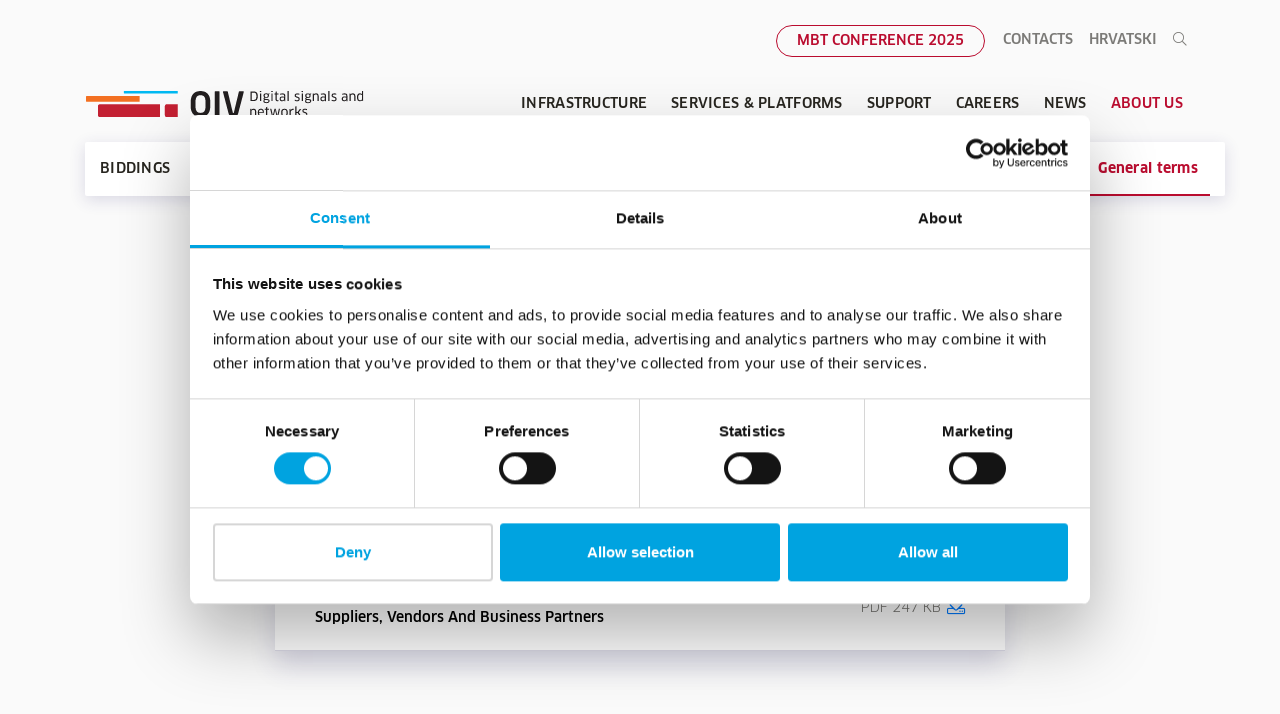

--- FILE ---
content_type: text/html; charset=utf-8
request_url: https://oiv.hr/en/about-us/biddings/general-terms/
body_size: 8177
content:




<!DOCTYPE html>
<html lang="en">
<head>
    <meta charset="utf-8">
    <meta name="viewport" content="width=device-width, initial-scale=1">
    <meta name="theme-color" content="#ffffff">

    <title>General terms | OIV digital signals and networks</title>
    <meta name="description" content="Provider of a national strategic communications infrastructure that offers users reliable digital networks and platforms for signal transmission and dispatch, content distribution and data transmission through the fiber optic mission-critical service network">
    <meta property="og:title" content="General terms | OIV digital signals and networks">
    <meta name="og:description" content="Provider of a national strategic communications infrastructure that offers users reliable digital networks and platforms for signal transmission and dispatch, content distribution and data transmission through the fiber optic mission-critical service network">
    <meta property="og:image" content="https://oiv.hr">
    <meta property="og:image:width" content="1200">
    <meta property="og:image:height">
    <meta property="og:url" content="https://oiv.hr/en/about-us/biddings/general-terms/">

    <meta name="twitter:site" content="OIV digital signals and networks">
    <meta property="twitter:title" content="General terms | OIV digital signals and networks">
    <meta name="twitter:description" content="Provider of a national strategic communications infrastructure that offers users reliable digital networks and platforms for signal transmission and dispatch, content distribution and data transmission through the fiber optic mission-critical service network">
    <meta name="twitter:image" content="https://oiv.hr">

    <meta name="application-name" content="OIV digital signals and networks web">
    <meta name="apple-mobile-web-app-title" content="OIV digital signals and networks">
    <meta name="apple-mobile-web-app-capable" content="yes">
    <meta name="mobile-web-app-capable" content="yes">
    <meta name="apple-mobile-web-app-status-bar-style" content="default">

    <link rel="apple-touch-icon" sizes="180x180" href="/apple-touch-icon.png">
    <link rel="icon" type="image/png" sizes="32x32" href="/favicon-32x32.png">
    <link rel="icon" type="image/png" sizes="16x16" href="/favicon-16x16.png">
    
    <link rel="mask-icon" href="/safari-pinned-tab.svg" color="#ba0c2f">
    <link href="https://unpkg.com/filepond/dist/filepond.css" rel="stylesheet">
    <meta name="msapplication-TileColor" content="#ba0c2f">
    <meta name="theme-color" content="#000000">

    <script src="//ajax.googleapis.com/ajax/libs/jquery/3.4.1/jquery.min.js"></script>
    <script src="https://cdn.rawgit.com/hilios/jQuery.countdown/2.2.0/dist/jquery.countdown.min.js"></script>
    <script src="https://cdnjs.cloudflare.com/ajax/libs/kineticjs/5.2.0/kinetic.min.js"></script>

    <!-- Slick CSS -->
    <link rel="stylesheet" type="text/css" href="https://cdn.jsdelivr.net/npm/slick-carousel/slick/slick.css" />
    <link rel="stylesheet" type="text/css" href="https://cdn.jsdelivr.net/npm/slick-carousel/slick/slick-theme.css" />

    <!-- Slick JS -->
    <script src="https://cdn.jsdelivr.net/npm/jquery@3.6.0/dist/jquery.min.js"></script>
    <script src="https://cdn.jsdelivr.net/npm/slick-carousel/slick/slick.min.js"></script>

    <!-- Cookiebot -->
        <script id="Cookiebot" src="https://consent.cookiebot.com/uc.js" data-cbid="daeebf6a-f7e2-4f31-9461-3ef3d38f2c71" data-blockingmode="auto" type="text/javascript" data-culture="EN"></script>

    <!-- Swiper slider -->
    <script src="https://cdn.jsdelivr.net/npm/swiper@11/swiper-bundle.min.js"></script>
    <!-- Swiper CSS -->
    <link rel="stylesheet" href="https://cdn.jsdelivr.net/npm/swiper@11/swiper-bundle.min.css" />

    <!-- Google Tag Manager -->
    <script>
        (function (w, d, s, l, i) {
            w[l] = w[l] || []; w[l].push({
                'gtm.start':
                    new Date().getTime(), event: 'gtm.js'
            }); var f = d.getElementsByTagName(s)[0],
                j = d.createElement(s), dl = l != 'dataLayer' ? '&l=' + l : ''; j.async = true; j.src =
                    'https://www.googletagmanager.com/gtm.js?id=' + i + dl; f.parentNode.insertBefore(j, f);
        })(window, document, 'script', 'dataLayer', 'GTM-TG8GHX9');</script>
    <!-- End Google Tag Manager -->

    <link href="/css/app.min.css?300321" rel="stylesheet">
    <link href="/css/fontawesome.css" rel="stylesheet">
    <link href="/css/custom.css?1010" rel="stylesheet">
    <link rel="stylesheet" href="https://pro.fontawesome.com/releases/v5.12.1/css/all.css" integrity="sha384-TxKWSXbsweFt0o2WqfkfJRRNVaPdzXJ/YLqgStggBVRREXkwU7OKz+xXtqOU4u8+" crossorigin="anonymous">
</head>

<body class="" id="">
    
    <span id="current-page-id" style="display:none">7553</span>

    


<div id="search-overlay" style="display: none;">
    <div class="container">
        <div class="row">
            <div class="col-md-12">
                <div class="header">
                    <img src="/images/logos/oiv-color.svg" data-src="/images/logos/oiv-color.svg" width="335" height="35" class="img-fluid ls-is-cached lazyloaded click-to-close-search" style="left: 20px; cursor: pointer;" alt="OIV - Odašiljači i veze">
                    <a href="" class="click-to-close-search"><i class="fal fa-times"></i></a>
                </div><!-- .header -->
                <div class="search-box">
                    <div class="form-group">
                        <div class="search-icon">
                            <i class="fal fa-search"></i>
                        </div><!-- .search-icon -->
                        <input type="search" id="search-input" name="search" class="form-control" placeholder="Unesite traženi pojam" required="">
                        <div class="clear-icon">
                            <a href="" class="click-to-clear-search">
                                <i class="fal fa-times"></i>
                            </a>
                        </div><!-- .search-icon -->
                    </div><!-- .from-group -->
                </div><!-- .search-box -->
            </div><!-- .col-md-12 -->
        </div><!-- .row -->
    </div><!-- .container -->
    <div id="search-results" class="article-list">
        <div class="container-920">
            <div class="row">
                <div class="col-md-12">
                    <div class="list-header">
                        <h4 id="search-results-title" class="header-title"></h4>
                    </div><!-- .list-header -->
                </div><!-- .col-md-12 -->
            </div><!-- .row -->
        </div><!-- .container -->
        <div class="container-880">
            <div class="row">
                <div class="col-md-12">
                    <ul id="search-overlay-results" class="item-list">
                    </ul><!-- .item-list -->
                </div><!-- .col-md-12 -->
            </div><!-- .row -->
        </div><!-- .container-890 -->
    </div><!-- .article-list -->
</div><!-- #search-overlay -->

<header id="desktop-header" class="fixed">

    


<nav id="top-menu" class="navbar navbar-expand-sm">
    <div class="container">
        <ul class="navbar-nav ml-auto">
                <li class="nav-item">
                    <a class="nav-link nav-button-top" href="/en/mbt-2025/">MBT Conference 2025</a>
                </li>
                <li class="nav-item">
                    <a class="nav-link " href="/en/contacts/">Contacts</a>
                </li>
                <li class="nav-item">
                    <a class="nav-link " href="/hr/naslovnica/">Hrvatski</a>
                </li>
            <li class="nav-item">
                <a href="" class="nav-link click-to-search">
                    <i class="fal fa-search"></i>
                </a>
            </li>
        </ul>
    </div><!-- .container -->
</nav><!-- #top-menu -->


    <nav id="main-menu" class="navbar navbar-expand-lg">
        <div class="container">
            <a href="/en/" class="navbar-brand">
                        <img src="/images/site-logo/oiv-digital-signals-networks-logo-color.svg"
                             data-src="/images/site-logo/oiv-digital-signals-networks-logo-color.svg"
                             class="img-fluid lazyload"
                             alt="OIV">
            </a>

            <!-- Main nav -->
            


<button class="navbar-toggler 1051 7553;" type="button" data-toggle="collapse" data-target="#mainMenuContent">
    <span class="fal fa-bars"></span>
</button>

<div class="collapse navbar-collapse" id="mainMenuContent">
    <ul class="navbar-nav ml-auto">
            <li class="nav-item">
                <a class="nav-link " href="/en/infrastructure/">Infrastructure</a>
            </li>
            <li class="nav-item">
                <a class="nav-link " href="/en/services-and-platforms/">Services &amp; Platforms</a>
            </li>
            <li class="nav-item">
                <a class="nav-link " href="https://support.oiv.hr/reception/reception.aspx">Support</a>
            </li>
            <li class="nav-item">
                <a class="nav-link " href="/en/careers/">Careers</a>
            </li>
            <li class="nav-item">
                <a class="nav-link " href="/en/news/">News</a>
            </li>
            <li class="nav-item">
                <a class="nav-link active" href="/en/about-us/">About Us</a>
            </li>
    </ul>
</div>







            <!-- Sub nav -->

                <nav id="page-menu" class="navbar  navbar-expand-sm navbar-sticky">
                    <div class="container">

                        <a class="navbar-brand" href="/en/about-us/biddings/">Biddings</a>
                        <div class="navbar-nav-scroll">
                            <ul class="navbar-nav mr-auto">
                                        <li class="nav-item">
                                            <a class="nav-link active" style="text-transform: none" href="/en/about-us/biddings/general-terms/">General terms</a>
                                        </li>
                            </ul>
                        </div><!-- .navbar-nav-scroll -->
                    </div><!-- .container -->
                </nav><!-- #page-menu -->


        </div><!-- .container -->
    </nav><!-- #main-menu -->

</header>

    


<div id="mobile-header" class="mobile-menu-wrapper">

    <a href="/en/" class="navbar-brand">
            <img src="/images/site-logo/oiv-digital-signals-networks-logo-color.svg"
                 data-src="/images/site-logo/oiv-digital-signals-networks-logo-color.svg"
                 class="img-fluid lazyload"
                 alt="OIV">
    </a>

    <div class="search-and-hamburger">
        <div class="search-icon">
            <a href="" class="nav-link click-to-search">
                <i class="fal fa-search"></i>
            </a>
        </div>

        <button class="navbar-toggler" type="button" data-toggle="collapse" data-target="#mainMenuContent">
            <span class="fal fa-bars"></span>
            <span class="fas fa-times"></span>
        </button>
    </div>

    <div class="collapse navbar-collapse" id="mainMenuContent">

        <div class="closing-space"></div>

        <ul class="navbar-nav ml-auto">
                <!-- Menu lvl1-->
                <li class="nav-item lvl1 ">
                    <a class="nav-link" href="/en/infrastructure/">Infrastructure</a>

                        <a class="arrow-link" href="#"><i class="fas fa-chevron-right"></i></a>
                        <!-- Submenu lvl2 -->
                        <ul class="submenu-items lvl2">
                            <!-- Parent link with return arrow -->
                            <li class="nav-item">
                                <a class="arrow-link return-arrow" href="#"><i class="fas fa-chevron-left"></i></a>
                                <a class="nav-link title-item" href="/en/infrastructure/">Infrastructure</a>
                            </li>
                                <li class="nav-item ">
                                    <a class="nav-link underlined-item" href="/en/infrastructure/on-infrastructure/">
                                        <span>
                                            On Infrastructure
                                        </span>
                                    </a>

                                </li>
                                <li class="nav-item ">
                                    <a class="nav-link underlined-item" href="/en/infrastructure/network-operations-centres/">
                                        <span>
                                            NOC
                                        </span>
                                    </a>

                                </li>
                                <li class="nav-item ">
                                    <a class="nav-link underlined-item" href="/en/infrastructure/terrestrial-and-satellite-transmission/">
                                        <span>
                                            Terrestrial Transmission
                                        </span>
                                    </a>

                                </li>
                                <li class="nav-item ">
                                    <a class="nav-link underlined-item" href="/en/infrastructure/optical-network/">
                                        <span>
                                            Optical Network
                                        </span>
                                    </a>

                                </li>
                                <li class="nav-item ">
                                    <a class="nav-link underlined-item" href="/en/infrastructure/pmr-professional-mobile-network/">
                                        <span>
                                            Professional Mobile Network
                                        </span>
                                    </a>

                                </li>
                        </ul>
                </li>
                <!-- Menu lvl1-->
                <li class="nav-item lvl1 ">
                    <a class="nav-link" href="/en/services-and-platforms/">Services &amp; Platforms</a>

                        <a class="arrow-link" href="#"><i class="fas fa-chevron-right"></i></a>
                        <!-- Submenu lvl2 -->
                        <ul class="submenu-items lvl2">
                            <!-- Parent link with return arrow -->
                            <li class="nav-item">
                                <a class="arrow-link return-arrow" href="#"><i class="fas fa-chevron-left"></i></a>
                                <a class="nav-link title-item" href="/en/services-and-platforms/">Services &amp; Platforms</a>
                            </li>
                                <li class="nav-item ">
                                    <a class="nav-link underlined-item" href="/en/services-and-platforms/">
                                        <span>
                                            All services and platforms
                                        </span>
                                    </a>

                                        <a class="arrow-link rotate" href="#"><i class="fas fa-chevron-right"></i></a>
                                        <!-- Submenu lvl3 -->
                                        <ul class="submenu-items lvl3" style="display: none">
                                                <li class="nav-item ">
                                                    <a class="nav-link lvl3link" href="/en/services-and-platforms/">All services and platforms</a>
                                                </li>
                                                <li class="nav-item ">
                                                    <a class="nav-link lvl3link" href="/en/services-and-platforms/professional-services/">Professional services</a>
                                                </li>
                                                <li class="nav-item ">
                                                    <a class="nav-link lvl3link" href="/en/services-and-platforms/clients/">Clients</a>
                                                </li>
                                                <li class="nav-item ">
                                                    <a class="nav-link lvl3link" href="/en/services-and-platforms/brochures/">Brochures</a>
                                                </li>

                                        </ul>
                                </li>
                                <li class="nav-item ">
                                    <a class="nav-link underlined-item" href="/en/services-and-platforms/professional-services/">
                                        <span>
                                            Professional services
                                        </span>
                                    </a>

                                </li>
                                <li class="nav-item ">
                                    <a class="nav-link underlined-item" href="/en/services-and-platforms/clients/">
                                        <span>
                                            Clients
                                        </span>
                                    </a>

                                </li>
                                <li class="nav-item ">
                                    <a class="nav-link underlined-item" href="/en/services-and-platforms/brochures/">
                                        <span>
                                            Brochures
                                        </span>
                                    </a>

                                </li>
                        </ul>
                </li>
                <!-- Menu lvl1-->
                <li class="nav-item lvl1 ">
                    <a class="nav-link" href="https://support.oiv.hr/reception/reception.aspx">Support</a>

                </li>
                <!-- Menu lvl1-->
                <li class="nav-item lvl1 ">
                    <a class="nav-link" href="/en/careers/">Careers</a>

                        <a class="arrow-link" href="#"><i class="fas fa-chevron-right"></i></a>
                        <!-- Submenu lvl2 -->
                        <ul class="submenu-items lvl2">
                            <!-- Parent link with return arrow -->
                            <li class="nav-item">
                                <a class="arrow-link return-arrow" href="#"><i class="fas fa-chevron-left"></i></a>
                                <a class="nav-link title-item" href="/en/careers/">Careers</a>
                            </li>
                                <li class="nav-item ">
                                    <a class="nav-link underlined-item" href="/hr/karijera/otvorena-radna-mjesta/">
                                        <span>
                                            Open work positions
                                        </span>
                                    </a>

                                </li>
                                <li class="nav-item ">
                                    <a class="nav-link underlined-item" href="/en/careers/what-s-it-like-to-work-for-oiv/">
                                        <span>
                                            What&#39;s it like to work for OIV?
                                        </span>
                                    </a>

                                </li>
                                <li class="nav-item ">
                                    <a class="nav-link underlined-item" href="/en/careers/scholarships/">
                                        <span>
                                            Scholarships
                                        </span>
                                    </a>

                                </li>
                        </ul>
                </li>
                <!-- Menu lvl1-->
                <li class="nav-item lvl1 ">
                    <a class="nav-link" href="/en/news/">News</a>

                        <a class="arrow-link" href="#"><i class="fas fa-chevron-right"></i></a>
                        <!-- Submenu lvl2 -->
                        <ul class="submenu-items lvl2">
                            <!-- Parent link with return arrow -->
                            <li class="nav-item">
                                <a class="arrow-link return-arrow" href="#"><i class="fas fa-chevron-left"></i></a>
                                <a class="nav-link title-item" href="/en/news/">News</a>
                            </li>
                                <li class="nav-item ">
                                    <a class="nav-link underlined-item" href="/en/news/press-releases/">
                                        <span>
                                            Latest News
                                        </span>
                                    </a>

                                        <a class="arrow-link rotate" href="#"><i class="fas fa-chevron-right"></i></a>
                                        <!-- Submenu lvl3 -->
                                        <ul class="submenu-items lvl3" style="display: none">

                                        </ul>
                                </li>
                        </ul>
                </li>
                <!-- Menu lvl1-->
                <li class="nav-item lvl1 active">
                    <a class="nav-link" href="/en/about-us/">About Us</a>

                        <a class="arrow-link" href="#"><i class="fas fa-chevron-right"></i></a>
                        <!-- Submenu lvl2 -->
                        <ul class="submenu-items lvl2">
                            <!-- Parent link with return arrow -->
                            <li class="nav-item">
                                <a class="arrow-link return-arrow" href="#"><i class="fas fa-chevron-left"></i></a>
                                <a class="nav-link title-item" href="/en/about-us/">About Us</a>
                            </li>
                                <li class="nav-item ">
                                    <a class="nav-link underlined-item" href="/en/about-us/management/">
                                        <span>
                                            Management
                                        </span>
                                    </a>

                                </li>
                                <li class="nav-item ">
                                    <a class="nav-link underlined-item" href="/en/about-us/reports/">
                                        <span>
                                            Financial Reports
                                        </span>
                                    </a>

                                        <a class="arrow-link rotate" href="#"><i class="fas fa-chevron-right"></i></a>
                                        <!-- Submenu lvl3 -->
                                        <ul class="submenu-items lvl3" style="display: none">
                                                <li class="nav-item ">
                                                    <a class="nav-link lvl3link" href="/en/about-us/reports/procurement-report/">Procurement report</a>
                                                </li>
                                                <li class="nav-item ">
                                                    <a class="nav-link lvl3link" href="/en/about-us/reports/calendar-of-events/">Calendar of events</a>
                                                </li>

                                        </ul>
                                </li>
                                <li class="nav-item active">
                                    <a class="nav-link underlined-item" href="/en/about-us/biddings/">
                                        <span>
                                            Biddings
                                        </span>
                                    </a>

                                        <a class="arrow-link rotate" href="#"><i class="fas fa-chevron-down"></i></a>
                                        <!-- Submenu lvl3 -->
                                        <ul class="submenu-items lvl3" style="display: block">
                                                <li class="nav-item active">
                                                    <a class="nav-link lvl3link" href="/en/about-us/biddings/general-terms/">General terms</a>
                                                </li>

                                        </ul>
                                </li>
                                <li class="nav-item ">
                                    <a class="nav-link underlined-item" href="/en/about-us/social-responsibility/">
                                        <span>
                                            Social responsibility
                                        </span>
                                    </a>

                                        <a class="arrow-link rotate" href="#"><i class="fas fa-chevron-right"></i></a>
                                        <!-- Submenu lvl3 -->
                                        <ul class="submenu-items lvl3" style="display: none">
                                                <li class="nav-item ">
                                                    <a class="nav-link lvl3link" href="/en/about-us/social-responsibility/">Social responsibility</a>
                                                </li>
                                                <li class="nav-item ">
                                                    <a class="nav-link lvl3link" href="/en/about-us/social-responsibility/environmental-protection/">Environmental protection</a>
                                                </li>
                                                <li class="nav-item ">
                                                    <a class="nav-link lvl3link" href="/en/about-us/social-responsibility/oiv-tower-sljeme/">Sljeme Tower</a>
                                                </li>

                                        </ul>
                                </li>
                                <li class="nav-item ">
                                    <a class="nav-link underlined-item" href="/en/about-us/iso-certificates/">
                                        <span>
                                            Certificates
                                        </span>
                                    </a>

                                </li>
                                <li class="nav-item ">
                                    <a class="nav-link underlined-item" href="/en/about-us/history/">
                                        <span>
                                            History
                                        </span>
                                    </a>

                                </li>
                        </ul>
                </li>
                            <li class="nav-item lvl1 ">
                    <a class="nav-link" href="/en/mbt-2025/">MBT Conference 2025</a>
                </li>
                <li class="nav-item lvl1 ">
                    <a class="nav-link" href="/en/contacts/">Contacts</a>
                </li>
        </ul>

        <ul id="languages">
            <li><a href="https://oiv.hr/hr/">HR</a></li>
            <li><a href="https://oiv.hr/en/">EN</a></li>
        </ul>
    </div><!-- .collapse -->

    <div id="search-overlay" style="display: none;">
    <div class="container">
        <div class="row">
            <div class="col-md-12">
                <div class="header">
                    <img src="/images/logos/oiv-color.svg" data-src="/images/logos/oiv-color.svg" width="335" height="35" class="img-fluid ls-is-cached lazyloaded click-to-close-search" style="left: 20px; cursor: pointer;" alt="OIV - Odašiljači i veze">
                    <a href="" class="click-to-close-search"><i class="fal fa-times"></i></a>
                </div><!-- .header -->
                <div class="search-box">
                    <div class="form-group">
                        <div class="search-icon">
                            <i class="fal fa-search"></i>
                        </div><!-- .search-icon -->
                        <input type="search" id="search-input" name="search" class="form-control" placeholder="Unesite traženi pojam" required="">
                        <div class="clear-icon">
                            <a href="" class="click-to-clear-search">
                                <i class="fal fa-times"></i>
                            </a>
                        </div><!-- .search-icon -->
                    </div><!-- .from-group -->
                </div><!-- .search-box -->
            </div><!-- .col-md-12 -->
        </div><!-- .row -->
    </div><!-- .container -->
    <div id="search-results" class="article-list">
        <div class="container-920">
            <div class="row">
                <div class="col-md-12">
                    <div class="list-header">
                        <h4 id="search-results-title" class="header-title"></h4>
                    </div><!-- .list-header -->
                </div><!-- .col-md-12 -->
            </div><!-- .row -->
        </div><!-- .container -->
        <div class="container-880">
            <div class="row">
                <div class="col-md-12">
                    <ul id="search-overlay-results" class="item-list">
                    </ul><!-- .item-list -->
                </div><!-- .col-md-12 -->
            </div><!-- .row -->
        </div><!-- .container-890 -->
    </div><!-- .article-list -->
</div><!-- #search-overlay -->

</div>



<script>
    jQuery(document).ready(function () {
        /* go from lvl1 to lvl2 */
        jQuery('.mobile-menu-wrapper .nav-item.lvl1 .arrow-link').on('click', function () {
            jQuery(this).parent().find('.submenu-items.lvl2').toggle();
        });

        if (jQuery('.nav-item.lvl1').hasClass('active')) {
            jQuery(this).find('.nav-item.lvl1.active .arrow-link').click();
        }

        /* return from lvl2 to lvl1*/
        jQuery('.mobile-menu-wrapper .submenu-items.lvl2 .return-arrow').on('click', function () {
            jQuery(this).parents('.mobile-menu-wrapper ul.submenu-items.lvl2').hide();
            jQuery(this).find('i').toggleClass('fa-chevron-right');
        });

        /* expand lvl3*/
        jQuery('.mobile-menu-wrapper .submenu-items.lvl2 .arrow-link').on('click', function () {
            jQuery(this).parent().find('.submenu-items.lvl3').toggle();
            //jQuery(this).parent().find('.nav-link.underlined-item span').toggleClass('bold-effect');
            jQuery(this).find('i').toggleClass('fa-chevron-down');
            jQuery(this).find('i').toggleClass('fa-chevron-right');
        });

        /* body overflow */
        jQuery('.navbar-toggler').on('click', function () {
            jQuery('body').toggleClass('body-overflow');
        });

        /* close when clicking empty space */
        jQuery('.closing-space').on('click', function () {
            jQuery('body').find('.navbar-toggler').click();
        });
    });

</script>



    


<div class="container">
    <div class="row">
        <div class="col-md-12">
            
                <div >
                    
                </div>




        </div>
    </div>
</div>


                <div >
                    
    
        
               

    <div class="container-760">
        <div class="row">
            <div class="col-md-12">
                    <div class="text-content">
                        <h2>General terms</h2>
                    </div><!-- .text-content -->
                <table class="table attachemnt-list">
                    <tbody>
                                <tr>
                                    <td>
                                        <h4 class="file-name">
                                            <a target="_blank" href="/media/2988/general-terms-and-conditions-for-procurement-of-goods.pdf">GENERAL TERMS AND CONDITIONS FOR PROCUREMENT OF GOODS</a>
                                        </h4>
                                    </td>
                                    <td class="text-right">
                                        <span class="file-info">pdf 231 kb</span>
                                        <a target="_blank" href="/media/2988/general-terms-and-conditions-for-procurement-of-goods.pdf"><i class="fal fa-download"></i></a>
                                    </td>
                                </tr>
                                <tr>
                                    <td>
                                        <h4 class="file-name">
                                            <a target="_blank" href="/media/2641/general-terms-and-conditions-for-procurement-of-works.pdf">GENERAL TERMS AND CONDITIONS FOR PROCUREMENT OF WORKS</a>
                                        </h4>
                                    </td>
                                    <td class="text-right">
                                        <span class="file-info">pdf 357 kb</span>
                                        <a target="_blank" href="/media/2641/general-terms-and-conditions-for-procurement-of-works.pdf"><i class="fal fa-download"></i></a>
                                    </td>
                                </tr>
                                <tr>
                                    <td>
                                        <h4 class="file-name">
                                            <a target="_blank" href="/media/2658/general-terms-and-conditions-for-procurement-of-services.pdf">GENERAL TERMS AND CONDITIONS FOR PROCUREMENT OF SERVICES</a>
                                        </h4>
                                    </td>
                                    <td class="text-right">
                                        <span class="file-info">pdf 288 kb</span>
                                        <a target="_blank" href="/media/2658/general-terms-and-conditions-for-procurement-of-services.pdf"><i class="fal fa-download"></i></a>
                                    </td>
                                </tr>
                                <tr>
                                    <td>
                                        <h4 class="file-name">
                                            <a target="_blank" href="/media/2669/isms-zap-009-information-security-requirements-for-suppliers-vendors-and-business-partners_web_en.pdf">ISMS ZAP 009 Information Security Requirements For Suppliers, Vendors And Business Partners</a>
                                        </h4>
                                    </td>
                                    <td class="text-right">
                                        <span class="file-info">pdf 247 kb</span>
                                        <a target="_blank" href="/media/2669/isms-zap-009-information-security-requirements-for-suppliers-vendors-and-business-partners_web_en.pdf"><i class="fal fa-download"></i></a>
                                    </td>
                                </tr>
                    </tbody>
                </table><!-- .table -->
            </div><!-- .col-md-12 -->
        </div><!-- .row -->
    </div><!-- .container-680 -->


        



                </div>






    


<footer>
    <div class="line"></div>
    <div class="container">
        <div class="row">
            <div class="col-md-7">
                <div class="row">
                    <div class="col-6 col-md-6">
                        <h4 class="column-title">Odašiljači i veze d.o.o.</h4>
                        <p class="column-description"><p>Ulica grada Vukovara 269 d, HR-10000 Zagreb <br /><span>+385 1 618 6000</span></p></p>
                        <ul class="link-list">
                                <li class="list-item">
                                    <a href="/en/about-us/basic-info-and-activity/">Basic Company Info</a>
                                </li>
                                <li class="list-item">
                                    <a href="/en/contacts/">Contacts</a>
                                </li>
                        </ul>
                        <ul class="social-list">
                                <li class="list-item">
                                    <a target="_blank" href="https://www.linkedin.com/company/oiv">
                                        <img src="/media/1067/linkedin.svg" data-src="/media/1067/linkedin.svg" class="img-fluid lazyload" alt="Social media">
                                    </a>
                                </li>
                                <li class="list-item">
                                    <a target="_blank" href="https://www.youtube.com/channel/UCcM7CG1HQKGKwI7Cb7dkyrw">
                                        <img src="/media/1810/yt-icon-webprepd.svg" data-src="/media/1810/yt-icon-webprepd.svg" class="img-fluid lazyload" alt="Social media">
                                    </a>
                                </li>
                        </ul>
                    </div><!-- .col-md-6 -->
                    <div class="col-6 col-md-6">
                        <h4 class="column-title"></h4>
                        <ul class="link-list">
                        </ul>
                    </div><!-- .col-md-6 -->
                </div><!-- .row -->
            </div><!-- .col-md-7 -->
            <div class="col-md-5">
                <div class="widget">
                    <h5 class="widget-title">Memberships</h5>
                    <ul class="image-list">
                            <li class="list-item">
                                <a href="/en/about-us/professional-memberships/">
                                    <img src="/media/1656/footer-bne.png" data-src="/media/1656/footer-bne.png" class="img-fluid lazyload" alt="CIX">
                                </a>
                            </li>
                            <li class="list-item">
                                <a href="/en/about-us/professional-memberships/">
                                    <img src="/media/1658/footer-world-dab.png" data-src="/media/1658/footer-world-dab.png" class="img-fluid lazyload" alt="CIX">
                                </a>
                            </li>
                            <li class="list-item">
                                <a href="/en/about-us/professional-memberships/">
                                    <img src="/media/1657/footer-cix.png" data-src="/media/1657/footer-cix.png" class="img-fluid lazyload" alt="CIX">
                                </a>
                            </li>
                    </ul>
                </div><!-- .widget -->
                <div class="widget no-margin">
                    <h5 class="widget-title">Certificates</h5>
                    <ul class="image-list">
                            <li class="list-item">
                                <a href="#">
                                    <img src="/media/3063/bvcer_sansqr-iso-20000-1-za-footer.png" data-src="/media/3063/bvcer_sansqr-iso-20000-1-za-footer.png" class="img-fluid lazyload" alt="CIX">
                                </a>
                            </li>
                            <li class="list-item">
                                <a href="#">
                                    <img src="/media/3046/bvcer_sansqr-iso-270011.png" data-src="/media/3046/bvcer_sansqr-iso-270011.png" class="img-fluid lazyload" alt="CIX">
                                </a>
                            </li>
                            <li class="list-item">
                                <a href="/en/about-us/iso-certificates/">
                                    <img src="/media/1830/cert2.png" data-src="/media/1830/cert2.png" class="img-fluid lazyload" alt="CIX">
                                </a>
                            </li>
                            <li class="list-item">
                                <a href="/en/about-us/iso-certificates/">
                                    <img src="/media/1829/cert3.png" data-src="/media/1829/cert3.png" class="img-fluid lazyload" alt="CIX">
                                </a>
                            </li>
                            <li class="list-item">
                                <a href="#">
                                    <img src="/media/2331/iso-45001-e_footer.png" data-src="/media/2331/iso-45001-e_footer.png" class="img-fluid lazyload" alt="CIX">
                                </a>
                            </li>
                            <li class="list-item">
                                <a href="/en/about-us/iso-certificates/">
                                    <img src="/media/1831/cert4.png" data-src="/media/1831/cert4.png" class="img-fluid lazyload" alt="CIX">
                                </a>
                            </li>
                    </ul>
                </div><!-- .widget -->
            </div><!-- .col-md-5 -->
        </div><!-- .row -->
        <div class="row">
            <div class="col-md-12">
                <ul class="link-list bottom horizontal">
                    <li class="list-item">
                        <span class="bolder">&copy; 2025.  Odašiljači i veze d.o.o.</span>
                    </li>
                        <li class="list-item">
                            <a href="/en/terms-of-use/">Terms of Use</a>
                        </li>
                        <li class="list-item">
                            <a href="/en/privacy-notice/">Privacy notice</a>
                        </li>
                </ul>
            </div><!-- .col-md-12 -->
        </div><!-- .row -->
    </div><!-- .container -->
</footer>

    <script async src="https://maps.googleapis.com/maps/api/js?key=AIzaSyAlfCdaxeiKFvFr3zbZleMRyLZV6OSU2aY&libraries=marker&loading=async&callback=initMap"></script>
    <script src="/scripts/app.min.js?81"></script>
    <script src="/scripts/search.js"></script>

    
</body>
</html>

--- FILE ---
content_type: image/svg+xml
request_url: https://oiv.hr/images/site-logo/oiv-digital-signals-networks-logo-color.svg
body_size: 9581
content:
<svg xmlns="http://www.w3.org/2000/svg" width="330" height="33" fill-rule="evenodd" stroke-linejoin="round" stroke-miterlimit="2"><style><![CDATA[.B{fill-rule:nonzero}]]></style><path d="M186.915 1.705c-.127-.126-.316-.177-.53-.177h-4.302a.62.62 0 0 0-.48.203c-.127.126-.228.303-.28.48l-5.857 24.29c-.05.253-.126.417-.202.506s-.228.126-.443.126-.38-.05-.443-.126-.15-.253-.202-.506L168.32 2.21a1.08 1.08 0 0 0-.278-.48.67.67 0 0 0-.481-.203h-4.263a.84.84 0 0 0-.531.177c-.127.127-.203.29-.203.506 0 .05.013.09.025.102s.026.05.026.1l6.628 25.338c.253.95.595 1.683 1.05 2.227s.95.948 1.48 1.227 1.063.468 1.62.544 1.05.126 1.48.126.923-.038 1.48-.126a4.63 4.63 0 0 0 1.619-.544c.53-.29 1.012-.696 1.48-1.227.456-.544.8-1.265 1.05-2.227l6.63-25.338c0-.05.013-.09.025-.1s.025-.05.025-.102c-.05-.215-.126-.38-.253-.506M158.54 30.738V2.3c0-.215-.076-.38-.253-.544s-.354-.228-.57-.228h-3.997c-.215 0-.405.076-.57.228s-.253.33-.253.544v28.438a.74.74 0 0 0 .253.569c.177.164.355.253.57.253h3.997a.74.74 0 0 0 .569-.253c.165-.177.253-.354.253-.57m-16.52-11.474c0 2.694-.48 4.655-1.442 5.882s-2.442 1.835-4.428 1.835-3.478-.608-4.427-1.835-1.442-3.188-1.442-5.882v-5.44c0-2.694.48-4.655 1.442-5.882s2.44-1.834 4.427-1.834 3.48.607 4.428 1.834 1.442 3.188 1.442 5.882v5.44zm5.617-5.44c0-2.213-.29-4.11-.886-5.718s-1.39-2.91-2.403-3.92-2.227-1.77-3.63-2.24-2.935-.72-4.605-.72-3.2.253-4.604.72-2.606 1.227-3.63 2.24-1.82 2.315-2.403 3.92-.886 3.505-.886 5.718v5.44c0 2.24.29 4.15.886 5.743s1.39 2.884 2.403 3.896 2.227 1.77 3.63 2.24a14.46 14.46 0 0 0 4.604.733c1.67 0 3.2-.253 4.605-.733a9.53 9.53 0 0 0 3.631-2.24c1.012-1.012 1.82-2.315 2.403-3.896.582-1.594.886-3.504.886-5.743v-5.44z" fill="#231f20" class="B"/><clipPath id="A"><path d="M1.12 1h326.882v30.905H1.12z"/></clipPath><g clip-path="url(#A)" class="B"><path d="M64.4 7.02H2.044a.86.86 0 0 0-.658.29c-.19.203-.278.43-.278.684v4.87c0 .253.09.506.253.683a.84.84 0 0 0 .658.291h62.366" fill="#f37021"/></g><clipPath id="B"><path d="M1.12 1h326.882v30.905H1.12z"/></clipPath><g clip-path="url(#B)" class="B"><path d="M109.318 1H46.194c-.112-.004-.22.042-.29.126-.076.09-.127.2-.127.304V3.6a.39.39 0 0 0 .127.304c.072.084.18.13.29.126h63.124" fill="#00b9f2"/></g><clipPath id="C"><path d="M1.12 1h326.882v30.905H1.12z"/></clipPath><g clip-path="url(#C)" class="B"><path d="M109.318 31.927h-13.13c-.562.01-1.1-.232-1.467-.658-.38-.43-.595-.936-.595-1.518V18.998c0-.582.203-1.088.595-1.518a1.92 1.92 0 0 1 1.467-.658h13.13v15.105zm-20.784 0H17.338c-.562.01-1.1-.232-1.467-.658-.38-.43-.595-.936-.595-1.518V18.998c0-.582.203-1.088.595-1.518a1.92 1.92 0 0 1 1.467-.658h71.196v15.105z" fill="#c32032"/></g><clipPath id="D"><path d="M1.12 1h326.882v30.905H1.12z"/></clipPath><g clip-path="url(#D)" class="B"><path d="M262.095 28.587c0-3.162-4.58-2.15-4.58-4.073 0-.76.683-1.215 1.77-1.215a6.31 6.31 0 0 1 2.34.481l.127-1.214c-.72-.33-1.556-.506-2.442-.506-2.075 0-3.162 1.012-3.162 2.53 0 3.036 4.617 2.087 4.617 4.124 0 .847-.544 1.48-1.86 1.48-.86 0-1.897-.28-2.568-.785l-.177 1.24c.696.506 1.695.76 2.783.76 2.214.026 3.163-1.113 3.163-2.808m-12.853-9.36l-1.417.088V31.27h1.417v-4.25h1.392l2.783 4.25h1.682L251.9 26.36l3.087-4.112h-1.683l-2.656 3.542h-1.392V19.24zm-6.83 12.017V26.7c0-1.936 1.14-3.138 2.53-3.138.316 0 .633.026.886.127l.088-1.455c-.29-.086-.594-.13-.898-.126-1.227 0-2.214.76-2.783 2.062h-.025l-.127-1.936-1.138.076v8.956h1.467zm-9.766-4.478c0-2.593.683-3.466 2.454-3.466 1.746 0 2.404.886 2.404 3.466 0 2.568-.67 3.466-2.404 3.466-1.77 0-2.454-.885-2.454-3.466m6.325 0c0-3.34-1.138-4.68-3.87-4.68-2.707 0-3.92 1.34-3.92 4.68s1.214 4.68 3.92 4.68c2.707-.013 3.87-1.34 3.87-4.68m-15.686-4.554l-1.62 6.667-.253 1.19h-.05l-.253-1.19-1.493-6.667h-1.442l2.277 9.02h1.77l1.556-6.325.253-1.215h.05l.253 1.215 1.518 6.325h1.77l2.176-9.02h-1.392l-1.417 6.705-.227 1.19h-.05l-.278-1.19-1.645-6.705h-1.505zm-6.376 1.113v-1.113h-2.226V19.86l-1.14.126-.278 2.24h-1.303v1.113h1.265v5.566c0 1.607.797 2.467 2.34 2.467.48 0 .987-.088 1.265-.227l-.088-1.088c-.244.086-.5.13-.76.126-.823 0-1.316-.38-1.316-1.315v-5.54h2.252l-.013.012zm-11.853 2.606c.088-1.77.76-2.63 2.302-2.63 1.303 0 2.19.72 2.227 2.63h-4.53zm2.758 5.478c1.088 0 2.024-.253 2.783-.67l-.165-1.214c-.76.38-1.543.57-2.454.57-1.935 0-2.808-.822-2.884-3.188h5.78l.025-.695c0-2.885-1.39-4.175-3.542-4.175-2.48 0-3.72 1.594-3.72 4.428 0 3.4 1.227 4.933 4.175 4.933m-6.047-.177v-5.946c0-2.15-1.164-3.225-3.074-3.225-1.012 0-2 .38-2.62 1.075h-.05l-.253-.95-1.012.076v8.982h1.442v-6.83c.417-.633 1.328-1.012 2.1-1.012 1.328 0 2.024.556 2.024 1.897v5.946h1.43l.013-.013zm124.794-20.24c-.253.48-.9 1.1-2.15 1.1-1.796 0-2.378-.923-2.378-3.453 0-2.454.632-3.4 2.403-3.4.974 0 1.77.404 2.15 1.012v4.718l-.026.013zm1.443 2.125V1.073l-1.443.088v2.53l.026 1.214h-.026c-.632-.67-1.543-1.012-2.53-1.012-2.403 0-3.478 1.607-3.478 4.655 0 3.226 1.012 4.706 3.466 4.706 1.214 0 2.1-.38 2.656-1.138h.05l.177.936h1.113l-.012.063zm-9.324 0V7.132c0-2.15-1.163-3.225-3.074-3.225-1.012 0-1.998.38-2.618 1.075h-.05l-.253-.95-1.012.076v8.982h1.442V6.26c.418-.633 1.33-1.012 2.1-1.012 1.328 0 2.024.556 2.024 1.897v5.946h1.43l.012.025zm-10.803-2.568c0 .76-1.012 1.518-2.15 1.518-1.05 0-1.822-.443-1.822-1.72 0-1.076.632-1.683 2.15-1.683.91 0 1.57.202 1.797.33v1.556h.025zm.33 2.568h1.088v-5.82c0-2.378-.886-3.378-3.264-3.378-1.075 0-2.024.203-2.91.595l.126 1.19c.797-.38 1.57-.544 2.53-.544 1.468 0 2.1.506 2.1 1.923v.885c-.557-.202-1.303-.354-2.075-.354-2.15 0-3.238 1.05-3.238 2.733 0 2.024 1.113 2.884 2.783 2.884 1.164 0 2.15-.48 2.682-1.265l.05.012.127 1.114v.025zm-11.664-2.657c0-3.162-4.58-2.15-4.58-4.073 0-.76.683-1.214 1.77-1.214.804.01 1.598.172 2.34.48l.127-1.214c-.72-.33-1.556-.506-2.442-.506-2.074 0-3.162 1.012-3.162 2.53 0 3.036 4.617 2.087 4.617 4.124 0 .847-.544 1.48-1.86 1.48-.86 0-1.898-.278-2.568-.784l-.178 1.24c.696.506 1.696.76 2.784.76 2.213.026 3.162-1.113 3.162-2.808m-8.35 2.657V1.073l-1.442.088v11.942h1.442v.026zm-5.516-2.568c0 .76-1.012 1.518-2.15 1.518-1.05 0-1.822-.443-1.822-1.72 0-1.075.633-1.682 2.15-1.682.91 0 1.568.202 1.796.33v1.556h.025zm.33 2.568h1.088V7.31c0-2.378-.885-3.377-3.264-3.377-1.075 0-2.024.202-2.91.594l.126 1.2c.797-.38 1.57-.544 2.53-.544 1.468 0 2.1.506 2.1 1.922v.886a6.29 6.29 0 0 0-2.074-.354c-2.15 0-3.24 1.05-3.24 2.732 0 2.024 1.14 2.884 2.783 2.884 1.164 0 2.15-.48 2.682-1.265l.05.013.126 1.113v.026zm-7.6 0V7.132c0-2.15-1.164-3.225-3.074-3.225-1.012 0-2 .38-2.618 1.075h-.05l-.253-.95-1.012.076v8.982h1.442V6.26c.43-.633 1.328-1.012 2.1-1.012 1.328 0 2.024.556 2.024 1.897v5.946h1.43l.012.038zm-12.65-8.033c1.265 0 1.77.405 1.77 1.594 0 1.062-.43 1.568-1.822 1.568-1.012 0-1.77-.303-1.77-1.568.013-1.088.48-1.594 1.797-1.594m.784 6.806c1.48.126 1.822.468 1.822 1.1 0 .822-.506 1.392-2.556 1.392-1.556 0-2.188-.506-2.188-1.417 0-.418.253-.91.76-1.265l2.176.2h-.013zm-.797-2.594c2.34 0 3.163-.95 3.163-2.656a2.82 2.82 0 0 0-.253-1.24l1.087-.76-.316-.72-1.48.594c-.632-.43-1.442-.556-2.226-.556-2.303 0-3.188 1.012-3.188 2.694 0 1.076.417 1.746 1.075 2.15-.76.303-1.138.835-1.138 1.39 0 .595.328 1.012.76 1.265-.57.456-.886 1.063-.886 1.696 0 1.39 1.012 2.378 3.466 2.378 2.81 0 3.846-1.063 3.846-2.707 0-1.265-.708-2-2.884-2.176l-2.19-.177c-.544-.05-.784-.304-.784-.608s.253-.543.683-.67c.403.088.815.13 1.227.127m-5.693-7.49c0-.506-.303-.76-.923-.76s-.924.278-.924.76c0 .57.304.76.924.76s.923-.253.923-.76m-.215 11.31V4.046l-1.442.076v8.98h1.442v.05zm-3.73-2.657c0-3.162-4.58-2.15-4.58-4.073 0-.76.683-1.214 1.77-1.214.804.01 1.598.172 2.34.48l.127-1.214a5.89 5.89 0 0 0-2.441-.506c-2.075 0-3.163 1.012-3.163 2.53 0 3.036 4.617 2.087 4.617 4.124 0 .847-.544 1.48-1.86 1.48-.86 0-1.898-.278-2.568-.784l-.177 1.24c.695.506 1.695.76 2.783.76 2.213.026 3.162-1.113 3.162-2.808M240.2 13.167V1.073l-1.442.088v11.942h1.442v.064zm-5.515-2.568c0 .76-1.012 1.518-2.15 1.518-1.05 0-1.82-.443-1.82-1.72 0-1.075.632-1.682 2.15-1.682.91 0 1.57.202 1.796.33V10.6h.026zm.33 2.568h1.088V7.335c0-2.378-.886-3.378-3.264-3.378-1.075 0-2.024.203-2.9.595l.127 1.19c.797-.38 1.568-.544 2.53-.544 1.467 0 2.1.506 2.1 1.923v.885c-.557-.202-1.303-.354-2.075-.354-2.15 0-3.238 1.05-3.238 2.733 0 2.024 1.138 2.884 2.783 2.884 1.164 0 2.15-.48 2.682-1.265h.05l.127 1.113v.05zm-6.83-7.983V4.07h-2.227V1.718l-1.138.127-.28 2.24h-1.303v1.138h1.265v5.566c0 1.607.797 2.467 2.34 2.467.48 0 .986-.088 1.265-.228l-.09-1.088c-.244.087-.5.13-.76.127-.822 0-1.316-.38-1.316-1.316V5.184h2.24zm-6.857-3.415c0-.506-.303-.76-.923-.76s-.924.278-.924.76c0 .57.304.76.924.76s.923-.253.923-.76m-.215 11.31V4.046l-1.442.076v8.98h1.442v-.025zm-7.464-8.033c1.265 0 1.77.405 1.77 1.594 0 1.063-.417 1.57-1.82 1.57-1.012 0-1.77-.304-1.77-1.57.012-1.088.48-1.594 1.796-1.594m.784 6.806c1.48.126 1.81.468 1.81 1.1 0 .822-.506 1.39-2.555 1.39-1.556 0-2.188-.506-2.188-1.417 0-.417.253-.91.76-1.265l2.175.2zm-.81-2.593c2.34 0 3.162-.95 3.162-2.657.01-.427-.075-.85-.253-1.24l1.088-.76-.316-.72-1.48.595c-.633-.43-1.442-.557-2.226-.557-2.303 0-3.188 1.012-3.188 2.695 0 1.075.417 1.745 1.075 2.15-.76.304-1.14.835-1.14 1.392 0 .594.33 1.012.76 1.265-.57.455-.885 1.062-.885 1.695 0 1.39 1.012 2.378 3.466 2.378 2.808 0 3.846-1.062 3.846-2.707 0-1.265-.71-2-2.885-2.176l-2.188-.177c-.544-.05-.784-.303-.784-.607s.253-.544.683-.67c.38.09.81.127 1.227.127m-5.693-7.49c0-.506-.303-.76-.923-.76s-.924.278-.924.76c0 .57.304.76.924.76s.923-.253.923-.76m-.215 11.31V4.046l-1.442.076v8.98h1.442zm-5.604-5.718c0 3.416-1.05 4.276-3.264 4.276h-2.34V3.186h2.328c2.327 0 3.29.9 3.29 4.174m1.62 0c0-3.985-1.442-5.63-4.883-5.63h-3.884v11.347h3.922c3.264 0 4.845-1.594 4.845-5.718" fill="#231f20"/></g></svg>

--- FILE ---
content_type: image/svg+xml
request_url: https://oiv.hr/media/1067/linkedin.svg
body_size: 785
content:
<svg xmlns="http://www.w3.org/2000/svg" width="21" height="22" fill="none"><path d="M19.5.5c.375 0 .75.188 1.03.47S21 1.625 21 2v18c0 .422-.187.797-.47 1.078s-.656.422-1.03.422h-18c-.422 0-.797-.14-1.078-.422S0 20.422 0 20V2c0-.375.14-.75.422-1.03S1.078.5 1.5.5h18zm-13.172 18h.047V8.47h-3.14V18.5h3.094zM4.78 7.11c.47 0 .89-.14 1.266-.516s.563-.797.563-1.266-.187-.89-.562-1.266S5.25 3.5 4.78 3.5c-.516 0-.937.188-1.266.563C3.14 4.438 3 4.86 3 5.328s.14.89.516 1.266c.328.375.75.516 1.266.516zM18 18.5v-5.484c0-1.547-.234-2.672-.656-3.422-.61-.89-1.64-1.36-3.047-1.36-.75 0-1.36.188-1.922.516-.47.28-.844.656-1.03 1.078h-.047V8.47h-3V18.5h3.094v-4.97c0-.75.094-1.36.328-1.78.28-.516.797-.797 1.547-.797.703 0 1.172.328 1.406.89.14.375.234.984.234 1.78V18.5H18z" fill="#27251f"/></svg>

--- FILE ---
content_type: image/svg+xml
request_url: https://oiv.hr/media/1067/linkedin.svg
body_size: 785
content:
<svg xmlns="http://www.w3.org/2000/svg" width="21" height="22" fill="none"><path d="M19.5.5c.375 0 .75.188 1.03.47S21 1.625 21 2v18c0 .422-.187.797-.47 1.078s-.656.422-1.03.422h-18c-.422 0-.797-.14-1.078-.422S0 20.422 0 20V2c0-.375.14-.75.422-1.03S1.078.5 1.5.5h18zm-13.172 18h.047V8.47h-3.14V18.5h3.094zM4.78 7.11c.47 0 .89-.14 1.266-.516s.563-.797.563-1.266-.187-.89-.562-1.266S5.25 3.5 4.78 3.5c-.516 0-.937.188-1.266.563C3.14 4.438 3 4.86 3 5.328s.14.89.516 1.266c.328.375.75.516 1.266.516zM18 18.5v-5.484c0-1.547-.234-2.672-.656-3.422-.61-.89-1.64-1.36-3.047-1.36-.75 0-1.36.188-1.922.516-.47.28-.844.656-1.03 1.078h-.047V8.47h-3V18.5h3.094v-4.97c0-.75.094-1.36.328-1.78.28-.516.797-.797 1.547-.797.703 0 1.172.328 1.406.89.14.375.234.984.234 1.78V18.5H18z" fill="#27251f"/></svg>

--- FILE ---
content_type: image/svg+xml
request_url: https://oiv.hr/media/1810/yt-icon-webprepd.svg
body_size: 628
content:
<svg xmlns="http://www.w3.org/2000/svg" width="24" height="20" viewBox="0 0 238 167" fill-rule="nonzero" stroke-linejoin="round" stroke-miterlimit="2"><path d="M232.313 25.935c-2.73-10.21-10.77-18.248-20.98-20.976C192.83 0 118.635 0 118.635 0s-74.196 0-92.7 4.96C15.726 7.687 7.685 15.726 4.957 25.935 0 44.44 0 83.046 0 83.046s0 38.606 4.957 57.108c2.728 10.21 10.77 18.25 20.978 20.978 18.504 4.96 92.7 4.96 92.7 4.96s74.196 0 92.7-4.96a29.72 29.72 0 0 0 20.979-20.978c4.957-18.502 4.957-57.108 4.957-57.108s0-38.607-4.957-57.11" fill="#282828"/><path d="M94.907 118.637V47.454l61.644 35.59-61.644 35.592z" fill="#fff"/></svg>

--- FILE ---
content_type: application/javascript
request_url: https://oiv.hr/scripts/app.min.js?81
body_size: 64991
content:
!function (t, e) { "object" == typeof exports && "undefined" != typeof module ? e(exports, require("jquery")) : "function" == typeof define && define.amd ? define(["exports", "jquery"], e) : e((t = t || self).bootstrap = {}, t.jQuery) }(this, function (t, e) { "use strict"; function i(t, e) { for (var i = 0; i < e.length; i++) { var n = e[i]; n.enumerable = n.enumerable || !1, n.configurable = !0, "value" in n && (n.writable = !0), Object.defineProperty(t, n.key, n) } } function n(t, e, n) { return e && i(t.prototype, e), n && i(t, n), t } function s(t) { for (var e = 1; e < arguments.length; e++) { var i = null != arguments[e] ? arguments[e] : {}, n = Object.keys(i); "function" == typeof Object.getOwnPropertySymbols && (n = n.concat(Object.getOwnPropertySymbols(i).filter(function (t) { return Object.getOwnPropertyDescriptor(i, t).enumerable }))), n.forEach(function (e) { var n, s, o; n = t, o = i[s = e], s in n ? Object.defineProperty(n, s, { value: o, enumerable: !0, configurable: !0, writable: !0 }) : n[s] = o }) } return t } e = e && e.hasOwnProperty("default") ? e.default : e; var o = "transitionend"; var r = { TRANSITION_END: "bsTransitionEnd", getUID: function (t) { for (; t += ~~(1e6 * Math.random()), document.getElementById(t);); return t }, getSelectorFromElement: function (t) { var e = t.getAttribute("data-target"); if (!e || "#" === e) { var i = t.getAttribute("href"); e = i && "#" !== i ? i.trim() : "" } try { return document.querySelector(e) ? e : null } catch (t) { return null } }, getTransitionDurationFromElement: function (t) { if (!t) return 0; var i = e(t).css("transition-duration"), n = e(t).css("transition-delay"), s = parseFloat(i), o = parseFloat(n); return s || o ? (i = i.split(",")[0], n = n.split(",")[0], 1e3 * (parseFloat(i) + parseFloat(n))) : 0 }, reflow: function (t) { return t.offsetHeight }, triggerTransitionEnd: function (t) { e(t).trigger(o) }, supportsTransitionEnd: function () { return Boolean(o) }, isElement: function (t) { return (t[0] || t).nodeType }, typeCheckConfig: function (t, e, i) { for (var n in i) if (Object.prototype.hasOwnProperty.call(i, n)) { var s = i[n], o = e[n], a = o && r.isElement(o) ? "element" : (l = o, {}.toString.call(l).match(/\s([a-z]+)/i)[1].toLowerCase()); if (!new RegExp(s).test(a)) throw new Error(t.toUpperCase() + ': Option "' + n + '" provided type "' + a + '" but expected type "' + s + '".') } var l }, findShadowRoot: function (t) { if (!document.documentElement.attachShadow) return null; if ("function" != typeof t.getRootNode) return t instanceof ShadowRoot ? t : t.parentNode ? r.findShadowRoot(t.parentNode) : null; var e = t.getRootNode(); return e instanceof ShadowRoot ? e : null } }; e.fn.emulateTransitionEnd = function (t) { var i = this, n = !1; return e(this).one(r.TRANSITION_END, function () { n = !0 }), setTimeout(function () { n || r.triggerTransitionEnd(i) }, t), this }, e.event.special[r.TRANSITION_END] = { bindType: o, delegateType: o, handle: function (t) { if (e(t.target).is(this)) return t.handleObj.handler.apply(this, arguments) } }; var a = "alert", l = "bs.alert", c = "." + l, h = e.fn[a], u = { CLOSE: "close" + c, CLOSED: "closed" + c, CLICK_DATA_API: "click" + c + ".data-api" }, d = function () { function t(t) { this._element = t } var i = t.prototype; return i.close = function (t) { var e = this._element; t && (e = this._getRootElement(t)), this._triggerCloseEvent(e).isDefaultPrevented() || this._removeElement(e) }, i.dispose = function () { e.removeData(this._element, l), this._element = null }, i._getRootElement = function (t) { var i = r.getSelectorFromElement(t), n = !1; return i && (n = document.querySelector(i)), n || (n = e(t).closest(".alert")[0]), n }, i._triggerCloseEvent = function (t) { var i = e.Event(u.CLOSE); return e(t).trigger(i), i }, i._removeElement = function (t) { var i = this; if (e(t).removeClass("show"), e(t).hasClass("fade")) { var n = r.getTransitionDurationFromElement(t); e(t).one(r.TRANSITION_END, function (e) { return i._destroyElement(t, e) }).emulateTransitionEnd(n) } else this._destroyElement(t) }, i._destroyElement = function (t) { e(t).detach().trigger(u.CLOSED).remove() }, t._jQueryInterface = function (i) { return this.each(function () { var n = e(this), s = n.data(l); s || (s = new t(this), n.data(l, s)), "close" === i && s[i](this) }) }, t._handleDismiss = function (t) { return function (e) { e && e.preventDefault(), t.close(this) } }, n(t, null, [{ key: "VERSION", get: function () { return "4.3.1" } }]), t }(); e(document).on(u.CLICK_DATA_API, '[data-dismiss="alert"]', d._handleDismiss(new d)), e.fn[a] = d._jQueryInterface, e.fn[a].Constructor = d, e.fn[a].noConflict = function () { return e.fn[a] = h, d._jQueryInterface }; var f = "button", p = "bs.button", m = "." + p, g = ".data-api", v = e.fn[f], _ = "active", y = '[data-toggle^="button"]', w = ".btn", b = { CLICK_DATA_API: "click" + m + g, FOCUS_BLUR_DATA_API: "focus" + m + g + " blur" + m + g }, C = function () { function t(t) { this._element = t } var i = t.prototype; return i.toggle = function () { var t = !0, i = !0, n = e(this._element).closest('[data-toggle="buttons"]')[0]; if (n) { var s = this._element.querySelector('input:not([type="hidden"])'); if (s) { if ("radio" === s.type) if (s.checked && this._element.classList.contains(_)) t = !1; else { var o = n.querySelector(".active"); o && e(o).removeClass(_) } if (t) { if (s.hasAttribute("disabled") || n.hasAttribute("disabled") || s.classList.contains("disabled") || n.classList.contains("disabled")) return; s.checked = !this._element.classList.contains(_), e(s).trigger("change") } s.focus(), i = !1 } } i && this._element.setAttribute("aria-pressed", !this._element.classList.contains(_)), t && e(this._element).toggleClass(_) }, i.dispose = function () { e.removeData(this._element, p), this._element = null }, t._jQueryInterface = function (i) { return this.each(function () { var n = e(this).data(p); n || (n = new t(this), e(this).data(p, n)), "toggle" === i && n[i]() }) }, n(t, null, [{ key: "VERSION", get: function () { return "4.3.1" } }]), t }(); e(document).on(b.CLICK_DATA_API, y, function (t) { t.preventDefault(); var i = t.target; e(i).hasClass("btn") || (i = e(i).closest(w)), C._jQueryInterface.call(e(i), "toggle") }).on(b.FOCUS_BLUR_DATA_API, y, function (t) { var i = e(t.target).closest(w)[0]; e(i).toggleClass("focus", /^focus(in)?$/.test(t.type)) }), e.fn[f] = C._jQueryInterface, e.fn[f].Constructor = C, e.fn[f].noConflict = function () { return e.fn[f] = v, C._jQueryInterface }; var E = "carousel", T = "bs.carousel", S = "." + T, x = ".data-api", I = e.fn[E], D = { interval: 5e3, keyboard: !0, slide: !1, pause: "hover", wrap: !0, touch: !0 }, A = { interval: "(number|boolean)", keyboard: "boolean", slide: "(boolean|string)", pause: "(string|boolean)", wrap: "boolean", touch: "boolean" }, O = "next", k = "prev", N = { SLIDE: "slide" + S, SLID: "slid" + S, KEYDOWN: "keydown" + S, MOUSEENTER: "mouseenter" + S, MOUSELEAVE: "mouseleave" + S, TOUCHSTART: "touchstart" + S, TOUCHMOVE: "touchmove" + S, TOUCHEND: "touchend" + S, POINTERDOWN: "pointerdown" + S, POINTERUP: "pointerup" + S, DRAG_START: "dragstart" + S, LOAD_DATA_API: "load" + S + x, CLICK_DATA_API: "click" + S + x }, z = "active", P = ".active.carousel-item", L = ".carousel-indicators", M = { TOUCH: "touch", PEN: "pen" }, H = function () { function t(t, e) { this._items = null, this._interval = null, this._activeElement = null, this._isPaused = !1, this._isSliding = !1, this.touchTimeout = null, this.touchStartX = 0, this.touchDeltaX = 0, this._config = this._getConfig(e), this._element = t, this._indicatorsElement = this._element.querySelector(L), this._touchSupported = "ontouchstart" in document.documentElement || 0 < navigator.maxTouchPoints, this._pointerEvent = Boolean(window.PointerEvent || window.MSPointerEvent), this._addEventListeners() } var i = t.prototype; return i.next = function () { this._isSliding || this._slide(O) }, i.nextWhenVisible = function () { !document.hidden && e(this._element).is(":visible") && "hidden" !== e(this._element).css("visibility") && this.next() }, i.prev = function () { this._isSliding || this._slide(k) }, i.pause = function (t) { t || (this._isPaused = !0), this._element.querySelector(".carousel-item-next, .carousel-item-prev") && (r.triggerTransitionEnd(this._element), this.cycle(!0)), clearInterval(this._interval), this._interval = null }, i.cycle = function (t) { t || (this._isPaused = !1), this._interval && (clearInterval(this._interval), this._interval = null), this._config.interval && !this._isPaused && (this._interval = setInterval((document.visibilityState ? this.nextWhenVisible : this.next).bind(this), this._config.interval)) }, i.to = function (t) { var i = this; this._activeElement = this._element.querySelector(P); var n = this._getItemIndex(this._activeElement); if (!(t > this._items.length - 1 || t < 0)) if (this._isSliding) e(this._element).one(N.SLID, function () { return i.to(t) }); else { if (n === t) return this.pause(), void this.cycle(); var s = n < t ? O : k; this._slide(s, this._items[t]) } }, i.dispose = function () { e(this._element).off(S), e.removeData(this._element, T), this._items = null, this._config = null, this._element = null, this._interval = null, this._isPaused = null, this._isSliding = null, this._activeElement = null, this._indicatorsElement = null }, i._getConfig = function (t) { return t = s({}, D, t), r.typeCheckConfig(E, t, A), t }, i._handleSwipe = function () { var t = Math.abs(this.touchDeltaX); if (!(t <= 40)) { var e = t / this.touchDeltaX; 0 < e && this.prev(), e < 0 && this.next() } }, i._addEventListeners = function () { var t = this; this._config.keyboard && e(this._element).on(N.KEYDOWN, function (e) { return t._keydown(e) }), "hover" === this._config.pause && e(this._element).on(N.MOUSEENTER, function (e) { return t.pause(e) }).on(N.MOUSELEAVE, function (e) { return t.cycle(e) }), this._config.touch && this._addTouchEventListeners() }, i._addTouchEventListeners = function () { var t = this; if (this._touchSupported) { var i = function (e) { t._pointerEvent && M[e.originalEvent.pointerType.toUpperCase()] ? t.touchStartX = e.originalEvent.clientX : t._pointerEvent || (t.touchStartX = e.originalEvent.touches[0].clientX) }, n = function (e) { t._pointerEvent && M[e.originalEvent.pointerType.toUpperCase()] && (t.touchDeltaX = e.originalEvent.clientX - t.touchStartX), t._handleSwipe(), "hover" === t._config.pause && (t.pause(), t.touchTimeout && clearTimeout(t.touchTimeout), t.touchTimeout = setTimeout(function (e) { return t.cycle(e) }, 500 + t._config.interval)) }; e(this._element.querySelectorAll(".carousel-item img")).on(N.DRAG_START, function (t) { return t.preventDefault() }), this._pointerEvent ? (e(this._element).on(N.POINTERDOWN, function (t) { return i(t) }), e(this._element).on(N.POINTERUP, function (t) { return n(t) }), this._element.classList.add("pointer-event")) : (e(this._element).on(N.TOUCHSTART, function (t) { return i(t) }), e(this._element).on(N.TOUCHMOVE, function (e) { var i; (i = e).originalEvent.touches && 1 < i.originalEvent.touches.length ? t.touchDeltaX = 0 : t.touchDeltaX = i.originalEvent.touches[0].clientX - t.touchStartX }), e(this._element).on(N.TOUCHEND, function (t) { return n(t) })) } }, i._keydown = function (t) { if (!/input|textarea/i.test(t.target.tagName)) switch (t.which) { case 37: t.preventDefault(), this.prev(); break; case 39: t.preventDefault(), this.next() } }, i._getItemIndex = function (t) { return this._items = t && t.parentNode ? [].slice.call(t.parentNode.querySelectorAll(".carousel-item")) : [], this._items.indexOf(t) }, i._getItemByDirection = function (t, e) { var i = t === O, n = t === k, s = this._getItemIndex(e), o = this._items.length - 1; if ((n && 0 === s || i && s === o) && !this._config.wrap) return e; var r = (s + (t === k ? -1 : 1)) % this._items.length; return -1 === r ? this._items[this._items.length - 1] : this._items[r] }, i._triggerSlideEvent = function (t, i) { var n = this._getItemIndex(t), s = this._getItemIndex(this._element.querySelector(P)), o = e.Event(N.SLIDE, { relatedTarget: t, direction: i, from: s, to: n }); return e(this._element).trigger(o), o }, i._setActiveIndicatorElement = function (t) { if (this._indicatorsElement) { var i = [].slice.call(this._indicatorsElement.querySelectorAll(".active")); e(i).removeClass(z); var n = this._indicatorsElement.children[this._getItemIndex(t)]; n && e(n).addClass(z) } }, i._slide = function (t, i) { var n, s, o, a = this, l = this._element.querySelector(P), c = this._getItemIndex(l), h = i || l && this._getItemByDirection(t, l), u = this._getItemIndex(h), d = Boolean(this._interval); if (o = t === O ? (n = "carousel-item-left", s = "carousel-item-next", "left") : (n = "carousel-item-right", s = "carousel-item-prev", "right"), h && e(h).hasClass(z)) this._isSliding = !1; else if (!this._triggerSlideEvent(h, o).isDefaultPrevented() && l && h) { this._isSliding = !0, d && this.pause(), this._setActiveIndicatorElement(h); var f = e.Event(N.SLID, { relatedTarget: h, direction: o, from: c, to: u }); if (e(this._element).hasClass("slide")) { e(h).addClass(s), r.reflow(h), e(l).addClass(n), e(h).addClass(n); var p = parseInt(h.getAttribute("data-interval"), 10); this._config.interval = p ? (this._config.defaultInterval = this._config.defaultInterval || this._config.interval, p) : this._config.defaultInterval || this._config.interval; var m = r.getTransitionDurationFromElement(l); e(l).one(r.TRANSITION_END, function () { e(h).removeClass(n + " " + s).addClass(z), e(l).removeClass(z + " " + s + " " + n), a._isSliding = !1, setTimeout(function () { return e(a._element).trigger(f) }, 0) }).emulateTransitionEnd(m) } else e(l).removeClass(z), e(h).addClass(z), this._isSliding = !1, e(this._element).trigger(f); d && this.cycle() } }, t._jQueryInterface = function (i) { return this.each(function () { var n = e(this).data(T), o = s({}, D, e(this).data()); "object" == typeof i && (o = s({}, o, i)); var r = "string" == typeof i ? i : o.slide; if (n || (n = new t(this, o), e(this).data(T, n)), "number" == typeof i) n.to(i); else if ("string" == typeof r) { if (void 0 === n[r]) throw new TypeError('No method named "' + r + '"'); n[r]() } else o.interval && o.ride && (n.pause(), n.cycle()) }) }, t._dataApiClickHandler = function (i) { var n = r.getSelectorFromElement(this); if (n) { var o = e(n)[0]; if (o && e(o).hasClass("carousel")) { var a = s({}, e(o).data(), e(this).data()), l = this.getAttribute("data-slide-to"); l && (a.interval = !1), t._jQueryInterface.call(e(o), a), l && e(o).data(T).to(l), i.preventDefault() } } }, n(t, null, [{ key: "VERSION", get: function () { return "4.3.1" } }, { key: "Default", get: function () { return D } }]), t }(); e(document).on(N.CLICK_DATA_API, "[data-slide], [data-slide-to]", H._dataApiClickHandler), e(window).on(N.LOAD_DATA_API, function () { for (var t = [].slice.call(document.querySelectorAll('[data-ride="carousel"]')), i = 0, n = t.length; i < n; i++) { var s = e(t[i]); H._jQueryInterface.call(s, s.data()) } }), e.fn[E] = H._jQueryInterface, e.fn[E].Constructor = H, e.fn[E].noConflict = function () { return e.fn[E] = I, H._jQueryInterface }; var j = "collapse", $ = "bs.collapse", F = "." + $, W = e.fn[j], R = { toggle: !0, parent: "" }, B = { toggle: "boolean", parent: "(string|element)" }, U = { SHOW: "show" + F, SHOWN: "shown" + F, HIDE: "hide" + F, HIDDEN: "hidden" + F, CLICK_DATA_API: "click" + F + ".data-api" }, q = "show", Q = "collapse", K = "collapsing", V = "collapsed", Y = '[data-toggle="collapse"]', Z = function () { function t(t, e) { this._isTransitioning = !1, this._element = t, this._config = this._getConfig(e), this._triggerArray = [].slice.call(document.querySelectorAll('[data-toggle="collapse"][href="#' + t.id + '"],[data-toggle="collapse"][data-target="#' + t.id + '"]')); for (var i = [].slice.call(document.querySelectorAll(Y)), n = 0, s = i.length; n < s; n++) { var o = i[n], a = r.getSelectorFromElement(o), l = [].slice.call(document.querySelectorAll(a)).filter(function (e) { return e === t }); null !== a && 0 < l.length && (this._selector = a, this._triggerArray.push(o)) } this._parent = this._config.parent ? this._getParent() : null, this._config.parent || this._addAriaAndCollapsedClass(this._element, this._triggerArray), this._config.toggle && this.toggle() } var i = t.prototype; return i.toggle = function () { e(this._element).hasClass(q) ? this.hide() : this.show() }, i.show = function () { var i, n, s = this; if (!(this._isTransitioning || e(this._element).hasClass(q) || (this._parent && 0 === (i = [].slice.call(this._parent.querySelectorAll(".show, .collapsing")).filter(function (t) { return "string" == typeof s._config.parent ? t.getAttribute("data-parent") === s._config.parent : t.classList.contains(Q) })).length && (i = null), i && (n = e(i).not(this._selector).data($)) && n._isTransitioning))) { var o = e.Event(U.SHOW); if (e(this._element).trigger(o), !o.isDefaultPrevented()) { i && (t._jQueryInterface.call(e(i).not(this._selector), "hide"), n || e(i).data($, null)); var a = this._getDimension(); e(this._element).removeClass(Q).addClass(K), this._element.style[a] = 0, this._triggerArray.length && e(this._triggerArray).removeClass(V).attr("aria-expanded", !0), this.setTransitioning(!0); var l = "scroll" + (a[0].toUpperCase() + a.slice(1)), c = r.getTransitionDurationFromElement(this._element); e(this._element).one(r.TRANSITION_END, function () { e(s._element).removeClass(K).addClass(Q).addClass(q), s._element.style[a] = "", s.setTransitioning(!1), e(s._element).trigger(U.SHOWN) }).emulateTransitionEnd(c), this._element.style[a] = this._element[l] + "px" } } }, i.hide = function () { var t = this; if (!this._isTransitioning && e(this._element).hasClass(q)) { var i = e.Event(U.HIDE); if (e(this._element).trigger(i), !i.isDefaultPrevented()) { var n = this._getDimension(); this._element.style[n] = this._element.getBoundingClientRect()[n] + "px", r.reflow(this._element), e(this._element).addClass(K).removeClass(Q).removeClass(q); var s = this._triggerArray.length; if (0 < s) for (var o = 0; o < s; o++) { var a = this._triggerArray[o], l = r.getSelectorFromElement(a); null !== l && (e([].slice.call(document.querySelectorAll(l))).hasClass(q) || e(a).addClass(V).attr("aria-expanded", !1)) } this.setTransitioning(!0), this._element.style[n] = ""; var c = r.getTransitionDurationFromElement(this._element); e(this._element).one(r.TRANSITION_END, function () { t.setTransitioning(!1), e(t._element).removeClass(K).addClass(Q).trigger(U.HIDDEN) }).emulateTransitionEnd(c) } } }, i.setTransitioning = function (t) { this._isTransitioning = t }, i.dispose = function () { e.removeData(this._element, $), this._config = null, this._parent = null, this._element = null, this._triggerArray = null, this._isTransitioning = null }, i._getConfig = function (t) { return (t = s({}, R, t)).toggle = Boolean(t.toggle), r.typeCheckConfig(j, t, B), t }, i._getDimension = function () { return e(this._element).hasClass("width") ? "width" : "height" }, i._getParent = function () { var i, n = this; r.isElement(this._config.parent) ? (i = this._config.parent, void 0 !== this._config.parent.jquery && (i = this._config.parent[0])) : i = document.querySelector(this._config.parent); var s = '[data-toggle="collapse"][data-parent="' + this._config.parent + '"]', o = [].slice.call(i.querySelectorAll(s)); return e(o).each(function (e, i) { n._addAriaAndCollapsedClass(t._getTargetFromElement(i), [i]) }), i }, i._addAriaAndCollapsedClass = function (t, i) { var n = e(t).hasClass(q); i.length && e(i).toggleClass(V, !n).attr("aria-expanded", n) }, t._getTargetFromElement = function (t) { var e = r.getSelectorFromElement(t); return e ? document.querySelector(e) : null }, t._jQueryInterface = function (i) { return this.each(function () { var n = e(this), o = n.data($), r = s({}, R, n.data(), "object" == typeof i && i ? i : {}); if (!o && r.toggle && /show|hide/.test(i) && (r.toggle = !1), o || (o = new t(this, r), n.data($, o)), "string" == typeof i) { if (void 0 === o[i]) throw new TypeError('No method named "' + i + '"'); o[i]() } }) }, n(t, null, [{ key: "VERSION", get: function () { return "4.3.1" } }, { key: "Default", get: function () { return R } }]), t }(); e(document).on(U.CLICK_DATA_API, Y, function (t) { "A" === t.currentTarget.tagName && t.preventDefault(); var i = e(this), n = r.getSelectorFromElement(this), s = [].slice.call(document.querySelectorAll(n)); e(s).each(function () { var t = e(this), n = t.data($) ? "toggle" : i.data(); Z._jQueryInterface.call(t, n) }) }), e.fn[j] = Z._jQueryInterface, e.fn[j].Constructor = Z, e.fn[j].noConflict = function () { return e.fn[j] = W, Z._jQueryInterface }; for (var X = "undefined" != typeof window && "undefined" != typeof document, G = ["Edge", "Trident", "Firefox"], J = 0, tt = 0; tt < G.length; tt += 1)if (X && 0 <= navigator.userAgent.indexOf(G[tt])) { J = 1; break } var et = X && window.Promise ? function (t) { var e = !1; return function () { e || (e = !0, window.Promise.resolve().then(function () { e = !1, t() })) } } : function (t) { var e = !1; return function () { e || (e = !0, setTimeout(function () { e = !1, t() }, J)) } }; function it(t) { return t && "[object Function]" === {}.toString.call(t) } function nt(t, e) { if (1 !== t.nodeType) return []; var i = t.ownerDocument.defaultView.getComputedStyle(t, null); return e ? i[e] : i } function st(t) { return "HTML" === t.nodeName ? t : t.parentNode || t.host } function ot(t) { if (!t) return document.body; switch (t.nodeName) { case "HTML": case "BODY": return t.ownerDocument.body; case "#document": return t.body }var e = nt(t), i = e.overflow, n = e.overflowX, s = e.overflowY; return /(auto|scroll|overlay)/.test(i + s + n) ? t : ot(st(t)) } var rt = X && !(!window.MSInputMethodContext || !document.documentMode), at = X && /MSIE 10/.test(navigator.userAgent); function lt(t) { return 11 === t ? rt : 10 === t ? at : rt || at } function ct(t) { if (!t) return document.documentElement; for (var e = lt(10) ? document.body : null, i = t.offsetParent || null; i === e && t.nextElementSibling;)i = (t = t.nextElementSibling).offsetParent; var n = i && i.nodeName; return n && "BODY" !== n && "HTML" !== n ? -1 !== ["TH", "TD", "TABLE"].indexOf(i.nodeName) && "static" === nt(i, "position") ? ct(i) : i : t ? t.ownerDocument.documentElement : document.documentElement } function ht(t) { return null !== t.parentNode ? ht(t.parentNode) : t } function ut(t, e) { if (!(t && t.nodeType && e && e.nodeType)) return document.documentElement; var i = t.compareDocumentPosition(e) & Node.DOCUMENT_POSITION_FOLLOWING, n = i ? t : e, s = i ? e : t, o = document.createRange(); o.setStart(n, 0), o.setEnd(s, 0); var r, a, l = o.commonAncestorContainer; if (t !== l && e !== l || n.contains(s)) return "BODY" === (a = (r = l).nodeName) || "HTML" !== a && ct(r.firstElementChild) !== r ? ct(l) : l; var c = ht(t); return c.host ? ut(c.host, e) : ut(t, ht(e).host) } function dt(t) { var e = "top" === (1 < arguments.length && void 0 !== arguments[1] ? arguments[1] : "top") ? "scrollTop" : "scrollLeft", i = t.nodeName; if ("BODY" !== i && "HTML" !== i) return t[e]; var n = t.ownerDocument.documentElement; return (t.ownerDocument.scrollingElement || n)[e] } function ft(t, e) { var i = "x" === e ? "Left" : "Top", n = "Left" === i ? "Right" : "Bottom"; return parseFloat(t["border" + i + "Width"], 10) + parseFloat(t["border" + n + "Width"], 10) } function pt(t, e, i, n) { return Math.max(e["offset" + t], e["scroll" + t], i["client" + t], i["offset" + t], i["scroll" + t], lt(10) ? parseInt(i["offset" + t]) + parseInt(n["margin" + ("Height" === t ? "Top" : "Left")]) + parseInt(n["margin" + ("Height" === t ? "Bottom" : "Right")]) : 0) } function mt(t) { var e = t.body, i = t.documentElement, n = lt(10) && getComputedStyle(i); return { height: pt("Height", e, i, n), width: pt("Width", e, i, n) } } var gt = function () { function t(t, e) { for (var i = 0; i < e.length; i++) { var n = e[i]; n.enumerable = n.enumerable || !1, n.configurable = !0, "value" in n && (n.writable = !0), Object.defineProperty(t, n.key, n) } } return function (e, i, n) { return i && t(e.prototype, i), n && t(e, n), e } }(), vt = function (t, e, i) { return e in t ? Object.defineProperty(t, e, { value: i, enumerable: !0, configurable: !0, writable: !0 }) : t[e] = i, t }, _t = Object.assign || function (t) { for (var e = 1; e < arguments.length; e++) { var i = arguments[e]; for (var n in i) Object.prototype.hasOwnProperty.call(i, n) && (t[n] = i[n]) } return t }; function yt(t) { return _t({}, t, { right: t.left + t.width, bottom: t.top + t.height }) } function wt(t) { var e = {}; try { if (lt(10)) { e = t.getBoundingClientRect(); var i = dt(t, "top"), n = dt(t, "left"); e.top += i, e.left += n, e.bottom += i, e.right += n } else e = t.getBoundingClientRect() } catch (t) { } var s = { left: e.left, top: e.top, width: e.right - e.left, height: e.bottom - e.top }, o = "HTML" === t.nodeName ? mt(t.ownerDocument) : {}, r = o.width || t.clientWidth || s.right - s.left, a = o.height || t.clientHeight || s.bottom - s.top, l = t.offsetWidth - r, c = t.offsetHeight - a; if (l || c) { var h = nt(t); l -= ft(h, "x"), c -= ft(h, "y"), s.width -= l, s.height -= c } return yt(s) } function bt(t, e) { var i = 2 < arguments.length && void 0 !== arguments[2] && arguments[2], n = lt(10), s = "HTML" === e.nodeName, o = wt(t), r = wt(e), a = ot(t), l = nt(e), c = parseFloat(l.borderTopWidth, 10), h = parseFloat(l.borderLeftWidth, 10); i && s && (r.top = Math.max(r.top, 0), r.left = Math.max(r.left, 0)); var u = yt({ top: o.top - r.top - c, left: o.left - r.left - h, width: o.width, height: o.height }); if (u.marginTop = 0, u.marginLeft = 0, !n && s) { var d = parseFloat(l.marginTop, 10), f = parseFloat(l.marginLeft, 10); u.top -= c - d, u.bottom -= c - d, u.left -= h - f, u.right -= h - f, u.marginTop = d, u.marginLeft = f } return (n && !i ? e.contains(a) : e === a && "BODY" !== a.nodeName) && (u = function (t, e) { var i = 2 < arguments.length && void 0 !== arguments[2] && arguments[2], n = dt(e, "top"), s = dt(e, "left"), o = i ? -1 : 1; return t.top += n * o, t.bottom += n * o, t.left += s * o, t.right += s * o, t }(u, e)), u } function Ct(t) { if (!t || !t.parentElement || lt()) return document.documentElement; for (var e = t.parentElement; e && "none" === nt(e, "transform");)e = e.parentElement; return e || document.documentElement } function Et(t, e, i, n) { var s = 4 < arguments.length && void 0 !== arguments[4] && arguments[4], o = { top: 0, left: 0 }, r = s ? Ct(t) : ut(t, e); if ("viewport" === n) o = function (t) { var e = 1 < arguments.length && void 0 !== arguments[1] && arguments[1], i = t.ownerDocument.documentElement, n = bt(t, i), s = Math.max(i.clientWidth, window.innerWidth || 0), o = Math.max(i.clientHeight, window.innerHeight || 0), r = e ? 0 : dt(i), a = e ? 0 : dt(i, "left"); return yt({ top: r - n.top + n.marginTop, left: a - n.left + n.marginLeft, width: s, height: o }) }(r, s); else { var a = void 0; "scrollParent" === n ? "BODY" === (a = ot(st(e))).nodeName && (a = t.ownerDocument.documentElement) : a = "window" === n ? t.ownerDocument.documentElement : n; var l = bt(a, r, s); if ("HTML" !== a.nodeName || function t(e) { var i = e.nodeName; if ("BODY" === i || "HTML" === i) return !1; if ("fixed" === nt(e, "position")) return !0; var n = st(e); return !!n && t(n) }(r)) o = l; else { var c = mt(t.ownerDocument), h = c.height, u = c.width; o.top += l.top - l.marginTop, o.bottom = h + l.top, o.left += l.left - l.marginLeft, o.right = u + l.left } } var d = "number" == typeof (i = i || 0); return o.left += d ? i : i.left || 0, o.top += d ? i : i.top || 0, o.right -= d ? i : i.right || 0, o.bottom -= d ? i : i.bottom || 0, o } function Tt(t, e, i, n, s) { var o = 5 < arguments.length && void 0 !== arguments[5] ? arguments[5] : 0; if (-1 === t.indexOf("auto")) return t; var r = Et(i, n, o, s), a = { top: { width: r.width, height: e.top - r.top }, right: { width: r.right - e.right, height: r.height }, bottom: { width: r.width, height: r.bottom - e.bottom }, left: { width: e.left - r.left, height: r.height } }, l = Object.keys(a).map(function (t) { return _t({ key: t }, a[t], { area: (e = a[t], e.width * e.height) }); var e }).sort(function (t, e) { return e.area - t.area }), c = l.filter(function (t) { var e = t.width, n = t.height; return e >= i.clientWidth && n >= i.clientHeight }), h = 0 < c.length ? c[0].key : l[0].key, u = t.split("-")[1]; return h + (u ? "-" + u : "") } function St(t, e, i) { var n = 3 < arguments.length && void 0 !== arguments[3] ? arguments[3] : null; return bt(i, n ? Ct(e) : ut(e, i), n) } function xt(t) { var e = t.ownerDocument.defaultView.getComputedStyle(t), i = parseFloat(e.marginTop || 0) + parseFloat(e.marginBottom || 0), n = parseFloat(e.marginLeft || 0) + parseFloat(e.marginRight || 0); return { width: t.offsetWidth + n, height: t.offsetHeight + i } } function It(t) { var e = { left: "right", right: "left", bottom: "top", top: "bottom" }; return t.replace(/left|right|bottom|top/g, function (t) { return e[t] }) } function Dt(t, e, i) { i = i.split("-")[0]; var n = xt(t), s = { width: n.width, height: n.height }, o = -1 !== ["right", "left"].indexOf(i), r = o ? "top" : "left", a = o ? "left" : "top", l = o ? "height" : "width", c = o ? "width" : "height"; return s[r] = e[r] + e[l] / 2 - n[l] / 2, s[a] = i === a ? e[a] - n[c] : e[It(a)], s } function At(t, e) { return Array.prototype.find ? t.find(e) : t.filter(e)[0] } function Ot(t, e, i) { return (void 0 === i ? t : t.slice(0, function (t, e, i) { if (Array.prototype.findIndex) return t.findIndex(function (t) { return t[e] === i }); var n = At(t, function (t) { return t[e] === i }); return t.indexOf(n) }(t, "name", i))).forEach(function (t) { t.function && console.warn("`modifier.function` is deprecated, use `modifier.fn`!"); var i = t.function || t.fn; t.enabled && it(i) && (e.offsets.popper = yt(e.offsets.popper), e.offsets.reference = yt(e.offsets.reference), e = i(e, t)) }), e } function kt(t, e) { return t.some(function (t) { var i = t.name; return t.enabled && i === e }) } function Nt(t) { for (var e = [!1, "ms", "Webkit", "Moz", "O"], i = t.charAt(0).toUpperCase() + t.slice(1), n = 0; n < e.length; n++) { var s = e[n], o = s ? "" + s + i : t; if (void 0 !== document.body.style[o]) return o } return null } function zt(t) { var e = t.ownerDocument; return e ? e.defaultView : window } function Pt(t) { return "" !== t && !isNaN(parseFloat(t)) && isFinite(t) } function Lt(t, e) { Object.keys(e).forEach(function (i) { var n = ""; -1 !== ["width", "height", "top", "right", "bottom", "left"].indexOf(i) && Pt(e[i]) && (n = "px"), t.style[i] = e[i] + n }) } var Mt = X && /Firefox/i.test(navigator.userAgent); function Ht(t, e, i) { var n = At(t, function (t) { return t.name === e }), s = !!n && t.some(function (t) { return t.name === i && t.enabled && t.order < n.order }); if (!s) { var o = "`" + e + "`", r = "`" + i + "`"; console.warn(r + " modifier is required by " + o + " modifier in order to work, be sure to include it before " + o + "!") } return s } var jt = ["auto-start", "auto", "auto-end", "top-start", "top", "top-end", "right-start", "right", "right-end", "bottom-end", "bottom", "bottom-start", "left-end", "left", "left-start"], $t = jt.slice(3); function Ft(t) { var e = 1 < arguments.length && void 0 !== arguments[1] && arguments[1], i = $t.indexOf(t), n = $t.slice(i + 1).concat($t.slice(0, i)); return e ? n.reverse() : n } var Wt = { placement: "bottom", positionFixed: !1, eventsEnabled: !0, removeOnDestroy: !1, onCreate: function () { }, onUpdate: function () { }, modifiers: { shift: { order: 100, enabled: !0, fn: function (t) { var e = t.placement, i = e.split("-")[0], n = e.split("-")[1]; if (n) { var s = t.offsets, o = s.reference, r = s.popper, a = -1 !== ["bottom", "top"].indexOf(i), l = a ? "left" : "top", c = a ? "width" : "height", h = { start: vt({}, l, o[l]), end: vt({}, l, o[l] + o[c] - r[c]) }; t.offsets.popper = _t({}, r, h[n]) } return t } }, offset: { order: 200, enabled: !0, fn: function (t, e) { var i, n = e.offset, s = t.placement, o = t.offsets, r = o.popper, a = o.reference, l = s.split("-")[0]; return i = Pt(+n) ? [+n, 0] : function (t, e, i, n) { var s = [0, 0], o = -1 !== ["right", "left"].indexOf(n), r = t.split(/(\+|\-)/).map(function (t) { return t.trim() }), a = r.indexOf(At(r, function (t) { return -1 !== t.search(/,|\s/) })); r[a] && -1 === r[a].indexOf(",") && console.warn("Offsets separated by white space(s) are deprecated, use a comma (,) instead."); var l = /\s*,\s*|\s+/, c = -1 !== a ? [r.slice(0, a).concat([r[a].split(l)[0]]), [r[a].split(l)[1]].concat(r.slice(a + 1))] : [r]; return (c = c.map(function (t, n) { var s = (1 === n ? !o : o) ? "height" : "width", r = !1; return t.reduce(function (t, e) { return "" === t[t.length - 1] && -1 !== ["+", "-"].indexOf(e) ? (t[t.length - 1] = e, r = !0, t) : r ? (t[t.length - 1] += e, r = !1, t) : t.concat(e) }, []).map(function (t) { return function (t, e, i, n) { var s = t.match(/((?:\-|\+)?\d*\.?\d*)(.*)/), o = +s[1], r = s[2]; if (!o) return t; if (0 !== r.indexOf("%")) return "vh" !== r && "vw" !== r ? o : ("vh" === r ? Math.max(document.documentElement.clientHeight, window.innerHeight || 0) : Math.max(document.documentElement.clientWidth, window.innerWidth || 0)) / 100 * o; var a = void 0; switch (r) { case "%p": a = i; break; case "%": case "%r": default: a = n }return yt(a)[e] / 100 * o }(t, s, e, i) }) })).forEach(function (t, e) { t.forEach(function (i, n) { Pt(i) && (s[e] += i * ("-" === t[n - 1] ? -1 : 1)) }) }), s }(n, r, a, l), "left" === l ? (r.top += i[0], r.left -= i[1]) : "right" === l ? (r.top += i[0], r.left += i[1]) : "top" === l ? (r.left += i[0], r.top -= i[1]) : "bottom" === l && (r.left += i[0], r.top += i[1]), t.popper = r, t }, offset: 0 }, preventOverflow: { order: 300, enabled: !0, fn: function (t, e) { var i = e.boundariesElement || ct(t.instance.popper); t.instance.reference === i && (i = ct(i)); var n = Nt("transform"), s = t.instance.popper.style, o = s.top, r = s.left, a = s[n]; s.top = "", s.left = "", s[n] = ""; var l = Et(t.instance.popper, t.instance.reference, e.padding, i, t.positionFixed); s.top = o, s.left = r, s[n] = a, e.boundaries = l; var c = e.priority, h = t.offsets.popper, u = { primary: function (t) { var i = h[t]; return h[t] < l[t] && !e.escapeWithReference && (i = Math.max(h[t], l[t])), vt({}, t, i) }, secondary: function (t) { var i = "right" === t ? "left" : "top", n = h[i]; return h[t] > l[t] && !e.escapeWithReference && (n = Math.min(h[i], l[t] - ("right" === t ? h.width : h.height))), vt({}, i, n) } }; return c.forEach(function (t) { var e = -1 !== ["left", "top"].indexOf(t) ? "primary" : "secondary"; h = _t({}, h, u[e](t)) }), t.offsets.popper = h, t }, priority: ["left", "right", "top", "bottom"], padding: 5, boundariesElement: "scrollParent" }, keepTogether: { order: 400, enabled: !0, fn: function (t) { var e = t.offsets, i = e.popper, n = e.reference, s = t.placement.split("-")[0], o = Math.floor, r = -1 !== ["top", "bottom"].indexOf(s), a = r ? "right" : "bottom", l = r ? "left" : "top", c = r ? "width" : "height"; return i[a] < o(n[l]) && (t.offsets.popper[l] = o(n[l]) - i[c]), i[l] > o(n[a]) && (t.offsets.popper[l] = o(n[a])), t } }, arrow: { order: 500, enabled: !0, fn: function (t, e) { var i; if (!Ht(t.instance.modifiers, "arrow", "keepTogether")) return t; var n = e.element; if ("string" == typeof n) { if (!(n = t.instance.popper.querySelector(n))) return t } else if (!t.instance.popper.contains(n)) return console.warn("WARNING: `arrow.element` must be child of its popper element!"), t; var s = t.placement.split("-")[0], o = t.offsets, r = o.popper, a = o.reference, l = -1 !== ["left", "right"].indexOf(s), c = l ? "height" : "width", h = l ? "Top" : "Left", u = h.toLowerCase(), d = l ? "left" : "top", f = l ? "bottom" : "right", p = xt(n)[c]; a[f] - p < r[u] && (t.offsets.popper[u] -= r[u] - (a[f] - p)), a[u] + p > r[f] && (t.offsets.popper[u] += a[u] + p - r[f]), t.offsets.popper = yt(t.offsets.popper); var m = a[u] + a[c] / 2 - p / 2, g = nt(t.instance.popper), v = parseFloat(g["margin" + h], 10), _ = parseFloat(g["border" + h + "Width"], 10), y = m - t.offsets.popper[u] - v - _; return y = Math.max(Math.min(r[c] - p, y), 0), t.arrowElement = n, t.offsets.arrow = (vt(i = {}, u, Math.round(y)), vt(i, d, ""), i), t }, element: "[x-arrow]" }, flip: { order: 600, enabled: !0, fn: function (t, e) { if (kt(t.instance.modifiers, "inner")) return t; if (t.flipped && t.placement === t.originalPlacement) return t; var i = Et(t.instance.popper, t.instance.reference, e.padding, e.boundariesElement, t.positionFixed), n = t.placement.split("-")[0], s = It(n), o = t.placement.split("-")[1] || "", r = []; switch (e.behavior) { case "flip": r = [n, s]; break; case "clockwise": r = Ft(n); break; case "counterclockwise": r = Ft(n, !0); break; default: r = e.behavior }return r.forEach(function (a, l) { if (n !== a || r.length === l + 1) return t; n = t.placement.split("-")[0], s = It(n); var c, h = t.offsets.popper, u = t.offsets.reference, d = Math.floor, f = "left" === n && d(h.right) > d(u.left) || "right" === n && d(h.left) < d(u.right) || "top" === n && d(h.bottom) > d(u.top) || "bottom" === n && d(h.top) < d(u.bottom), p = d(h.left) < d(i.left), m = d(h.right) > d(i.right), g = d(h.top) < d(i.top), v = d(h.bottom) > d(i.bottom), _ = "left" === n && p || "right" === n && m || "top" === n && g || "bottom" === n && v, y = -1 !== ["top", "bottom"].indexOf(n), w = !!e.flipVariations && (y && "start" === o && p || y && "end" === o && m || !y && "start" === o && g || !y && "end" === o && v); (f || _ || w) && (t.flipped = !0, (f || _) && (n = r[l + 1]), w && (o = "end" === (c = o) ? "start" : "start" === c ? "end" : c), t.placement = n + (o ? "-" + o : ""), t.offsets.popper = _t({}, t.offsets.popper, Dt(t.instance.popper, t.offsets.reference, t.placement)), t = Ot(t.instance.modifiers, t, "flip")) }), t }, behavior: "flip", padding: 5, boundariesElement: "viewport" }, inner: { order: 700, enabled: !1, fn: function (t) { var e = t.placement, i = e.split("-")[0], n = t.offsets, s = n.popper, o = n.reference, r = -1 !== ["left", "right"].indexOf(i), a = -1 === ["top", "left"].indexOf(i); return s[r ? "left" : "top"] = o[i] - (a ? s[r ? "width" : "height"] : 0), t.placement = It(e), t.offsets.popper = yt(s), t } }, hide: { order: 800, enabled: !0, fn: function (t) { if (!Ht(t.instance.modifiers, "hide", "preventOverflow")) return t; var e = t.offsets.reference, i = At(t.instance.modifiers, function (t) { return "preventOverflow" === t.name }).boundaries; if (e.bottom < i.top || e.left > i.right || e.top > i.bottom || e.right < i.left) { if (!0 === t.hide) return t; t.hide = !0, t.attributes["x-out-of-boundaries"] = "" } else { if (!1 === t.hide) return t; t.hide = !1, t.attributes["x-out-of-boundaries"] = !1 } return t } }, computeStyle: { order: 850, enabled: !0, fn: function (t, e) { var i = e.x, n = e.y, s = t.offsets.popper, o = At(t.instance.modifiers, function (t) { return "applyStyle" === t.name }).gpuAcceleration; void 0 !== o && console.warn("WARNING: `gpuAcceleration` option moved to `computeStyle` modifier and will not be supported in future versions of Popper.js!"); var r, a, l, c, h, u, d, f, p, m, g, v, _, y, w, b, C = void 0 !== o ? o : e.gpuAcceleration, E = ct(t.instance.popper), T = wt(E), S = { position: s.position }, x = (r = t, a = window.devicePixelRatio < 2 || !Mt, c = (l = r.offsets).popper, h = l.reference, u = Math.round, d = Math.floor, f = function (t) { return t }, p = u(h.width), m = u(c.width), g = -1 !== ["left", "right"].indexOf(r.placement), v = -1 !== r.placement.indexOf("-"), y = a ? u : f, { left: (_ = a ? g || v || p % 2 == m % 2 ? u : d : f)(p % 2 == 1 && m % 2 == 1 && !v && a ? c.left - 1 : c.left), top: y(c.top), bottom: y(c.bottom), right: _(c.right) }), I = "bottom" === i ? "top" : "bottom", D = "right" === n ? "left" : "right", A = Nt("transform"); if (b = "bottom" === I ? "HTML" === E.nodeName ? -E.clientHeight + x.bottom : -T.height + x.bottom : x.top, w = "right" === D ? "HTML" === E.nodeName ? -E.clientWidth + x.right : -T.width + x.right : x.left, C && A) S[A] = "translate3d(" + w + "px, " + b + "px, 0)", S[I] = 0, S[D] = 0, S.willChange = "transform"; else { var O = "bottom" === I ? -1 : 1, k = "right" === D ? -1 : 1; S[I] = b * O, S[D] = w * k, S.willChange = I + ", " + D } var N = { "x-placement": t.placement }; return t.attributes = _t({}, N, t.attributes), t.styles = _t({}, S, t.styles), t.arrowStyles = _t({}, t.offsets.arrow, t.arrowStyles), t }, gpuAcceleration: !0, x: "bottom", y: "right" }, applyStyle: { order: 900, enabled: !0, fn: function (t) { var e, i; return Lt(t.instance.popper, t.styles), e = t.instance.popper, i = t.attributes, Object.keys(i).forEach(function (t) { !1 !== i[t] ? e.setAttribute(t, i[t]) : e.removeAttribute(t) }), t.arrowElement && Object.keys(t.arrowStyles).length && Lt(t.arrowElement, t.arrowStyles), t }, onLoad: function (t, e, i, n, s) { var o = St(s, e, t, i.positionFixed), r = Tt(i.placement, o, e, t, i.modifiers.flip.boundariesElement, i.modifiers.flip.padding); return e.setAttribute("x-placement", r), Lt(e, { position: i.positionFixed ? "fixed" : "absolute" }), i }, gpuAcceleration: void 0 } } }, Rt = function () { function t(e, i) { var n = this, s = 2 < arguments.length && void 0 !== arguments[2] ? arguments[2] : {}; !function (e, i) { if (!(e instanceof t)) throw new TypeError("Cannot call a class as a function") }(this), this.scheduleUpdate = function () { return requestAnimationFrame(n.update) }, this.update = et(this.update.bind(this)), this.options = _t({}, t.Defaults, s), this.state = { isDestroyed: !1, isCreated: !1, scrollParents: [] }, this.reference = e && e.jquery ? e[0] : e, this.popper = i && i.jquery ? i[0] : i, this.options.modifiers = {}, Object.keys(_t({}, t.Defaults.modifiers, s.modifiers)).forEach(function (e) { n.options.modifiers[e] = _t({}, t.Defaults.modifiers[e] || {}, s.modifiers ? s.modifiers[e] : {}) }), this.modifiers = Object.keys(this.options.modifiers).map(function (t) { return _t({ name: t }, n.options.modifiers[t]) }).sort(function (t, e) { return t.order - e.order }), this.modifiers.forEach(function (t) { t.enabled && it(t.onLoad) && t.onLoad(n.reference, n.popper, n.options, t, n.state) }), this.update(); var o = this.options.eventsEnabled; o && this.enableEventListeners(), this.state.eventsEnabled = o } return gt(t, [{ key: "update", value: function () { return function () { if (!this.state.isDestroyed) { var t = { instance: this, styles: {}, arrowStyles: {}, attributes: {}, flipped: !1, offsets: {} }; t.offsets.reference = St(this.state, this.popper, this.reference, this.options.positionFixed), t.placement = Tt(this.options.placement, t.offsets.reference, this.popper, this.reference, this.options.modifiers.flip.boundariesElement, this.options.modifiers.flip.padding), t.originalPlacement = t.placement, t.positionFixed = this.options.positionFixed, t.offsets.popper = Dt(this.popper, t.offsets.reference, t.placement), t.offsets.popper.position = this.options.positionFixed ? "fixed" : "absolute", t = Ot(this.modifiers, t), this.state.isCreated ? this.options.onUpdate(t) : (this.state.isCreated = !0, this.options.onCreate(t)) } }.call(this) } }, { key: "destroy", value: function () { return function () { return this.state.isDestroyed = !0, kt(this.modifiers, "applyStyle") && (this.popper.removeAttribute("x-placement"), this.popper.style.position = "", this.popper.style.top = "", this.popper.style.left = "", this.popper.style.right = "", this.popper.style.bottom = "", this.popper.style.willChange = "", this.popper.style[Nt("transform")] = ""), this.disableEventListeners(), this.options.removeOnDestroy && this.popper.parentNode.removeChild(this.popper), this }.call(this) } }, { key: "enableEventListeners", value: function () { return function () { this.state.eventsEnabled || (this.state = function (t, e, i, n) { i.updateBound = n, zt(t).addEventListener("resize", i.updateBound, { passive: !0 }); var s = ot(t); return function t(e, i, n, s) { var o = "BODY" === e.nodeName, r = o ? e.ownerDocument.defaultView : e; r.addEventListener(i, n, { passive: !0 }), o || t(ot(r.parentNode), i, n, s), s.push(r) }(s, "scroll", i.updateBound, i.scrollParents), i.scrollElement = s, i.eventsEnabled = !0, i }(this.reference, this.options, this.state, this.scheduleUpdate)) }.call(this) } }, { key: "disableEventListeners", value: function () { return function () { var t, e; this.state.eventsEnabled && (cancelAnimationFrame(this.scheduleUpdate), this.state = (t = this.reference, e = this.state, zt(t).removeEventListener("resize", e.updateBound), e.scrollParents.forEach(function (t) { t.removeEventListener("scroll", e.updateBound) }), e.updateBound = null, e.scrollParents = [], e.scrollElement = null, e.eventsEnabled = !1, e)) }.call(this) } }]), t }(); Rt.Utils = ("undefined" != typeof window ? window : global).PopperUtils, Rt.placements = jt, Rt.Defaults = Wt; var Bt = "dropdown", Ut = "bs.dropdown", qt = "." + Ut, Qt = ".data-api", Kt = e.fn[Bt], Vt = new RegExp("38|40|27"), Yt = { HIDE: "hide" + qt, HIDDEN: "hidden" + qt, SHOW: "show" + qt, SHOWN: "shown" + qt, CLICK: "click" + qt, CLICK_DATA_API: "click" + qt + Qt, KEYDOWN_DATA_API: "keydown" + qt + Qt, KEYUP_DATA_API: "keyup" + qt + Qt }, Zt = "disabled", Xt = "show", Gt = "dropdown-menu-right", Jt = '[data-toggle="dropdown"]', te = ".dropdown-menu", ee = { offset: 0, flip: !0, boundary: "scrollParent", reference: "toggle", display: "dynamic" }, ie = { offset: "(number|string|function)", flip: "boolean", boundary: "(string|element)", reference: "(string|element)", display: "string" }, ne = function () { function t(t, e) { this._element = t, this._popper = null, this._config = this._getConfig(e), this._menu = this._getMenuElement(), this._inNavbar = this._detectNavbar(), this._addEventListeners() } var i = t.prototype; return i.toggle = function () { if (!this._element.disabled && !e(this._element).hasClass(Zt)) { var i = t._getParentFromElement(this._element), n = e(this._menu).hasClass(Xt); if (t._clearMenus(), !n) { var s = { relatedTarget: this._element }, o = e.Event(Yt.SHOW, s); if (e(i).trigger(o), !o.isDefaultPrevented()) { if (!this._inNavbar) { if (void 0 === Rt) throw new TypeError("Bootstrap's dropdowns require Popper.js (https://popper.js.org/)"); var a = this._element; "parent" === this._config.reference ? a = i : r.isElement(this._config.reference) && (a = this._config.reference, void 0 !== this._config.reference.jquery && (a = this._config.reference[0])), "scrollParent" !== this._config.boundary && e(i).addClass("position-static"), this._popper = new Rt(a, this._menu, this._getPopperConfig()) } "ontouchstart" in document.documentElement && 0 === e(i).closest(".navbar-nav").length && e(document.body).children().on("mouseover", null, e.noop), this._element.focus(), this._element.setAttribute("aria-expanded", !0), e(this._menu).toggleClass(Xt), e(i).toggleClass(Xt).trigger(e.Event(Yt.SHOWN, s)) } } } }, i.show = function () { if (!(this._element.disabled || e(this._element).hasClass(Zt) || e(this._menu).hasClass(Xt))) { var i = { relatedTarget: this._element }, n = e.Event(Yt.SHOW, i), s = t._getParentFromElement(this._element); e(s).trigger(n), n.isDefaultPrevented() || (e(this._menu).toggleClass(Xt), e(s).toggleClass(Xt).trigger(e.Event(Yt.SHOWN, i))) } }, i.hide = function () { if (!this._element.disabled && !e(this._element).hasClass(Zt) && e(this._menu).hasClass(Xt)) { var i = { relatedTarget: this._element }, n = e.Event(Yt.HIDE, i), s = t._getParentFromElement(this._element); e(s).trigger(n), n.isDefaultPrevented() || (e(this._menu).toggleClass(Xt), e(s).toggleClass(Xt).trigger(e.Event(Yt.HIDDEN, i))) } }, i.dispose = function () { e.removeData(this._element, Ut), e(this._element).off(qt), this._element = null, (this._menu = null) !== this._popper && (this._popper.destroy(), this._popper = null) }, i.update = function () { this._inNavbar = this._detectNavbar(), null !== this._popper && this._popper.scheduleUpdate() }, i._addEventListeners = function () { var t = this; e(this._element).on(Yt.CLICK, function (e) { e.preventDefault(), e.stopPropagation(), t.toggle() }) }, i._getConfig = function (t) { return t = s({}, this.constructor.Default, e(this._element).data(), t), r.typeCheckConfig(Bt, t, this.constructor.DefaultType), t }, i._getMenuElement = function () { if (!this._menu) { var e = t._getParentFromElement(this._element); e && (this._menu = e.querySelector(te)) } return this._menu }, i._getPlacement = function () { var t = e(this._element.parentNode), i = "bottom-start"; return t.hasClass("dropup") ? (i = "top-start", e(this._menu).hasClass(Gt) && (i = "top-end")) : t.hasClass("dropright") ? i = "right-start" : t.hasClass("dropleft") ? i = "left-start" : e(this._menu).hasClass(Gt) && (i = "bottom-end"), i }, i._detectNavbar = function () { return 0 < e(this._element).closest(".navbar").length }, i._getOffset = function () { var t = this, e = {}; return "function" == typeof this._config.offset ? e.fn = function (e) { return e.offsets = s({}, e.offsets, t._config.offset(e.offsets, t._element) || {}), e } : e.offset = this._config.offset, e }, i._getPopperConfig = function () { var t = { placement: this._getPlacement(), modifiers: { offset: this._getOffset(), flip: { enabled: this._config.flip }, preventOverflow: { boundariesElement: this._config.boundary } } }; return "static" === this._config.display && (t.modifiers.applyStyle = { enabled: !1 }), t }, t._jQueryInterface = function (i) { return this.each(function () { var n = e(this).data(Ut); if (n || (n = new t(this, "object" == typeof i ? i : null), e(this).data(Ut, n)), "string" == typeof i) { if (void 0 === n[i]) throw new TypeError('No method named "' + i + '"'); n[i]() } }) }, t._clearMenus = function (i) { if (!i || 3 !== i.which && ("keyup" !== i.type || 9 === i.which)) for (var n = [].slice.call(document.querySelectorAll(Jt)), s = 0, o = n.length; s < o; s++) { var r = t._getParentFromElement(n[s]), a = e(n[s]).data(Ut), l = { relatedTarget: n[s] }; if (i && "click" === i.type && (l.clickEvent = i), a) { var c = a._menu; if (e(r).hasClass(Xt) && !(i && ("click" === i.type && /input|textarea/i.test(i.target.tagName) || "keyup" === i.type && 9 === i.which) && e.contains(r, i.target))) { var h = e.Event(Yt.HIDE, l); e(r).trigger(h), h.isDefaultPrevented() || ("ontouchstart" in document.documentElement && e(document.body).children().off("mouseover", null, e.noop), n[s].setAttribute("aria-expanded", "false"), e(c).removeClass(Xt), e(r).removeClass(Xt).trigger(e.Event(Yt.HIDDEN, l))) } } } }, t._getParentFromElement = function (t) { var e, i = r.getSelectorFromElement(t); return i && (e = document.querySelector(i)), e || t.parentNode }, t._dataApiKeydownHandler = function (i) { if ((/input|textarea/i.test(i.target.tagName) ? !(32 === i.which || 27 !== i.which && (40 !== i.which && 38 !== i.which || e(i.target).closest(te).length)) : Vt.test(i.which)) && (i.preventDefault(), i.stopPropagation(), !this.disabled && !e(this).hasClass(Zt))) { var n = t._getParentFromElement(this), s = e(n).hasClass(Xt); if (s && (!s || 27 !== i.which && 32 !== i.which)) { var o = [].slice.call(n.querySelectorAll(".dropdown-menu .dropdown-item:not(.disabled):not(:disabled)")); if (0 !== o.length) { var r = o.indexOf(i.target); 38 === i.which && 0 < r && r-- , 40 === i.which && r < o.length - 1 && r++ , r < 0 && (r = 0), o[r].focus() } } else { if (27 === i.which) { var a = n.querySelector(Jt); e(a).trigger("focus") } e(this).trigger("click") } } }, n(t, null, [{ key: "VERSION", get: function () { return "4.3.1" } }, { key: "Default", get: function () { return ee } }, { key: "DefaultType", get: function () { return ie } }]), t }(); e(document).on(Yt.KEYDOWN_DATA_API, Jt, ne._dataApiKeydownHandler).on(Yt.KEYDOWN_DATA_API, te, ne._dataApiKeydownHandler).on(Yt.CLICK_DATA_API + " " + Yt.KEYUP_DATA_API, ne._clearMenus).on(Yt.CLICK_DATA_API, Jt, function (t) { t.preventDefault(), t.stopPropagation(), ne._jQueryInterface.call(e(this), "toggle") }).on(Yt.CLICK_DATA_API, ".dropdown form", function (t) { t.stopPropagation() }), e.fn[Bt] = ne._jQueryInterface, e.fn[Bt].Constructor = ne, e.fn[Bt].noConflict = function () { return e.fn[Bt] = Kt, ne._jQueryInterface }; var se = "modal", oe = "bs.modal", re = "." + oe, ae = e.fn[se], le = { backdrop: !0, keyboard: !0, focus: !0, show: !0 }, ce = { backdrop: "(boolean|string)", keyboard: "boolean", focus: "boolean", show: "boolean" }, he = { HIDE: "hide" + re, HIDDEN: "hidden" + re, SHOW: "show" + re, SHOWN: "shown" + re, FOCUSIN: "focusin" + re, RESIZE: "resize" + re, CLICK_DISMISS: "click.dismiss" + re, KEYDOWN_DISMISS: "keydown.dismiss" + re, MOUSEUP_DISMISS: "mouseup.dismiss" + re, MOUSEDOWN_DISMISS: "mousedown.dismiss" + re, CLICK_DATA_API: "click" + re + ".data-api" }, ue = "modal-open", de = "fade", fe = "show", pe = ".modal-dialog", me = ".fixed-top, .fixed-bottom, .is-fixed, .sticky-top", ge = ".sticky-top", ve = function () { function t(t, e) { this._config = this._getConfig(e), this._element = t, this._dialog = t.querySelector(pe), this._backdrop = null, this._isShown = !1, this._isBodyOverflowing = !1, this._ignoreBackdropClick = !1, this._isTransitioning = !1, this._scrollbarWidth = 0 } var i = t.prototype; return i.toggle = function (t) { return this._isShown ? this.hide() : this.show(t) }, i.show = function (t) { var i = this; if (!this._isShown && !this._isTransitioning) { e(this._element).hasClass(de) && (this._isTransitioning = !0); var n = e.Event(he.SHOW, { relatedTarget: t }); e(this._element).trigger(n), this._isShown || n.isDefaultPrevented() || (this._isShown = !0, this._checkScrollbar(), this._setScrollbar(), this._adjustDialog(), this._setEscapeEvent(), this._setResizeEvent(), e(this._element).on(he.CLICK_DISMISS, '[data-dismiss="modal"]', function (t) { return i.hide(t) }), e(this._dialog).on(he.MOUSEDOWN_DISMISS, function () { e(i._element).one(he.MOUSEUP_DISMISS, function (t) { e(t.target).is(i._element) && (i._ignoreBackdropClick = !0) }) }), this._showBackdrop(function () { return i._showElement(t) })) } }, i.hide = function (t) { var i = this; if (t && t.preventDefault(), this._isShown && !this._isTransitioning) { var n = e.Event(he.HIDE); if (e(this._element).trigger(n), this._isShown && !n.isDefaultPrevented()) { this._isShown = !1; var s = e(this._element).hasClass(de); if (s && (this._isTransitioning = !0), this._setEscapeEvent(), this._setResizeEvent(), e(document).off(he.FOCUSIN), e(this._element).removeClass(fe), e(this._element).off(he.CLICK_DISMISS), e(this._dialog).off(he.MOUSEDOWN_DISMISS), s) { var o = r.getTransitionDurationFromElement(this._element); e(this._element).one(r.TRANSITION_END, function (t) { return i._hideModal(t) }).emulateTransitionEnd(o) } else this._hideModal() } } }, i.dispose = function () { [window, this._element, this._dialog].forEach(function (t) { return e(t).off(re) }), e(document).off(he.FOCUSIN), e.removeData(this._element, oe), this._config = null, this._element = null, this._dialog = null, this._backdrop = null, this._isShown = null, this._isBodyOverflowing = null, this._ignoreBackdropClick = null, this._isTransitioning = null, this._scrollbarWidth = null }, i.handleUpdate = function () { this._adjustDialog() }, i._getConfig = function (t) { return t = s({}, le, t), r.typeCheckConfig(se, t, ce), t }, i._showElement = function (t) { var i = this, n = e(this._element).hasClass(de); this._element.parentNode && this._element.parentNode.nodeType === Node.ELEMENT_NODE || document.body.appendChild(this._element), this._element.style.display = "block", this._element.removeAttribute("aria-hidden"), this._element.setAttribute("aria-modal", !0), e(this._dialog).hasClass("modal-dialog-scrollable") ? this._dialog.querySelector(".modal-body").scrollTop = 0 : this._element.scrollTop = 0, n && r.reflow(this._element), e(this._element).addClass(fe), this._config.focus && this._enforceFocus(); var s = e.Event(he.SHOWN, { relatedTarget: t }), o = function () { i._config.focus && i._element.focus(), i._isTransitioning = !1, e(i._element).trigger(s) }; if (n) { var a = r.getTransitionDurationFromElement(this._dialog); e(this._dialog).one(r.TRANSITION_END, o).emulateTransitionEnd(a) } else o() }, i._enforceFocus = function () { var t = this; e(document).off(he.FOCUSIN).on(he.FOCUSIN, function (i) { document !== i.target && t._element !== i.target && 0 === e(t._element).has(i.target).length && t._element.focus() }) }, i._setEscapeEvent = function () { var t = this; this._isShown && this._config.keyboard ? e(this._element).on(he.KEYDOWN_DISMISS, function (e) { 27 === e.which && (e.preventDefault(), t.hide()) }) : this._isShown || e(this._element).off(he.KEYDOWN_DISMISS) }, i._setResizeEvent = function () { var t = this; this._isShown ? e(window).on(he.RESIZE, function (e) { return t.handleUpdate(e) }) : e(window).off(he.RESIZE) }, i._hideModal = function () { var t = this; this._element.style.display = "none", this._element.setAttribute("aria-hidden", !0), this._element.removeAttribute("aria-modal"), this._isTransitioning = !1, this._showBackdrop(function () { e(document.body).removeClass(ue), t._resetAdjustments(), t._resetScrollbar(), e(t._element).trigger(he.HIDDEN) }) }, i._removeBackdrop = function () { this._backdrop && (e(this._backdrop).remove(), this._backdrop = null) }, i._showBackdrop = function (t) { var i = this, n = e(this._element).hasClass(de) ? de : ""; if (this._isShown && this._config.backdrop) { if (this._backdrop = document.createElement("div"), this._backdrop.className = "modal-backdrop", n && this._backdrop.classList.add(n), e(this._backdrop).appendTo(document.body), e(this._element).on(he.CLICK_DISMISS, function (t) { i._ignoreBackdropClick ? i._ignoreBackdropClick = !1 : t.target === t.currentTarget && ("static" === i._config.backdrop ? i._element.focus() : i.hide()) }), n && r.reflow(this._backdrop), e(this._backdrop).addClass(fe), !t) return; if (!n) return void t(); var s = r.getTransitionDurationFromElement(this._backdrop); e(this._backdrop).one(r.TRANSITION_END, t).emulateTransitionEnd(s) } else if (!this._isShown && this._backdrop) { e(this._backdrop).removeClass(fe); var o = function () { i._removeBackdrop(), t && t() }; if (e(this._element).hasClass(de)) { var a = r.getTransitionDurationFromElement(this._backdrop); e(this._backdrop).one(r.TRANSITION_END, o).emulateTransitionEnd(a) } else o() } else t && t() }, i._adjustDialog = function () { var t = this._element.scrollHeight > document.documentElement.clientHeight; !this._isBodyOverflowing && t && (this._element.style.paddingLeft = this._scrollbarWidth + "px"), this._isBodyOverflowing && !t && (this._element.style.paddingRight = this._scrollbarWidth + "px") }, i._resetAdjustments = function () { this._element.style.paddingLeft = "", this._element.style.paddingRight = "" }, i._checkScrollbar = function () { var t = document.body.getBoundingClientRect(); this._isBodyOverflowing = t.left + t.right < window.innerWidth, this._scrollbarWidth = this._getScrollbarWidth() }, i._setScrollbar = function () { var t = this; if (this._isBodyOverflowing) { var i = [].slice.call(document.querySelectorAll(me)), n = [].slice.call(document.querySelectorAll(ge)); e(i).each(function (i, n) { var s = n.style.paddingRight, o = e(n).css("padding-right"); e(n).data("padding-right", s).css("padding-right", parseFloat(o) + t._scrollbarWidth + "px") }), e(n).each(function (i, n) { var s = n.style.marginRight, o = e(n).css("margin-right"); e(n).data("margin-right", s).css("margin-right", parseFloat(o) - t._scrollbarWidth + "px") }); var s = document.body.style.paddingRight, o = e(document.body).css("padding-right"); e(document.body).data("padding-right", s).css("padding-right", parseFloat(o) + this._scrollbarWidth + "px") } e(document.body).addClass(ue) }, i._resetScrollbar = function () { var t = [].slice.call(document.querySelectorAll(me)); e(t).each(function (t, i) { var n = e(i).data("padding-right"); e(i).removeData("padding-right"), i.style.paddingRight = n || "" }); var i = [].slice.call(document.querySelectorAll("" + ge)); e(i).each(function (t, i) { var n = e(i).data("margin-right"); void 0 !== n && e(i).css("margin-right", n).removeData("margin-right") }); var n = e(document.body).data("padding-right"); e(document.body).removeData("padding-right"), document.body.style.paddingRight = n || "" }, i._getScrollbarWidth = function () { var t = document.createElement("div"); t.className = "modal-scrollbar-measure", document.body.appendChild(t); var e = t.getBoundingClientRect().width - t.clientWidth; return document.body.removeChild(t), e }, t._jQueryInterface = function (i, n) { return this.each(function () { var o = e(this).data(oe), r = s({}, le, e(this).data(), "object" == typeof i && i ? i : {}); if (o || (o = new t(this, r), e(this).data(oe, o)), "string" == typeof i) { if (void 0 === o[i]) throw new TypeError('No method named "' + i + '"'); o[i](n) } else r.show && o.show(n) }) }, n(t, null, [{ key: "VERSION", get: function () { return "4.3.1" } }, { key: "Default", get: function () { return le } }]), t }(); e(document).on(he.CLICK_DATA_API, '[data-toggle="modal"]', function (t) { var i, n = this, o = r.getSelectorFromElement(this); o && (i = document.querySelector(o)); var a = e(i).data(oe) ? "toggle" : s({}, e(i).data(), e(this).data()); "A" !== this.tagName && "AREA" !== this.tagName || t.preventDefault(); var l = e(i).one(he.SHOW, function (t) { t.isDefaultPrevented() || l.one(he.HIDDEN, function () { e(n).is(":visible") && n.focus() }) }); ve._jQueryInterface.call(e(i), a, this) }), e.fn[se] = ve._jQueryInterface, e.fn[se].Constructor = ve, e.fn[se].noConflict = function () { return e.fn[se] = ae, ve._jQueryInterface }; var _e = ["background", "cite", "href", "itemtype", "longdesc", "poster", "src", "xlink:href"], ye = /^(?:(?:https?|mailto|ftp|tel|file):|[^&:/?#]*(?:[/?#]|$))/gi, we = /^data:(?:image\/(?:bmp|gif|jpeg|jpg|png|tiff|webp)|video\/(?:mpeg|mp4|ogg|webm)|audio\/(?:mp3|oga|ogg|opus));base64,[a-z0-9+/]+=*$/i; function be(t, e, i) { if (0 === t.length) return t; if (i && "function" == typeof i) return i(t); for (var n = (new window.DOMParser).parseFromString(t, "text/html"), s = Object.keys(e), o = [].slice.call(n.body.querySelectorAll("*")), r = function (t, i) { var n = o[t], r = n.nodeName.toLowerCase(); if (-1 === s.indexOf(n.nodeName.toLowerCase())) return n.parentNode.removeChild(n), "continue"; var a = [].slice.call(n.attributes), l = [].concat(e["*"] || [], e[r] || []); a.forEach(function (t) { (function (t, e) { var i = t.nodeName.toLowerCase(); if (-1 !== e.indexOf(i)) return -1 === _e.indexOf(i) || Boolean(t.nodeValue.match(ye) || t.nodeValue.match(we)); for (var n = e.filter(function (t) { return t instanceof RegExp }), s = 0, o = n.length; s < o; s++)if (i.match(n[s])) return !0; return !1 })(t, l) || n.removeAttribute(t.nodeName) }) }, a = 0, l = o.length; a < l; a++)r(a); return n.body.innerHTML } var Ce = "tooltip", Ee = "bs.tooltip", Te = "." + Ee, Se = e.fn[Ce], xe = "bs-tooltip", Ie = new RegExp("(^|\\s)" + xe + "\\S+", "g"), De = ["sanitize", "whiteList", "sanitizeFn"], Ae = { animation: "boolean", template: "string", title: "(string|element|function)", trigger: "string", delay: "(number|object)", html: "boolean", selector: "(string|boolean)", placement: "(string|function)", offset: "(number|string|function)", container: "(string|element|boolean)", fallbackPlacement: "(string|array)", boundary: "(string|element)", sanitize: "boolean", sanitizeFn: "(null|function)", whiteList: "object" }, Oe = { AUTO: "auto", TOP: "top", RIGHT: "right", BOTTOM: "bottom", LEFT: "left" }, ke = { animation: !0, template: '<div class="tooltip" role="tooltip"><div class="arrow"></div><div class="tooltip-inner"></div></div>', trigger: "hover focus", title: "", delay: 0, html: !1, selector: !1, placement: "top", offset: 0, container: !1, fallbackPlacement: "flip", boundary: "scrollParent", sanitize: !0, sanitizeFn: null, whiteList: { "*": ["class", "dir", "id", "lang", "role", /^aria-[\w-]*$/i], a: ["target", "href", "title", "rel"], area: [], b: [], br: [], col: [], code: [], div: [], em: [], hr: [], h1: [], h2: [], h3: [], h4: [], h5: [], h6: [], i: [], img: ["src", "alt", "title", "width", "height"], li: [], ol: [], p: [], pre: [], s: [], small: [], span: [], sub: [], sup: [], strong: [], u: [], ul: [] } }, Ne = "show", ze = { HIDE: "hide" + Te, HIDDEN: "hidden" + Te, SHOW: "show" + Te, SHOWN: "shown" + Te, INSERTED: "inserted" + Te, CLICK: "click" + Te, FOCUSIN: "focusin" + Te, FOCUSOUT: "focusout" + Te, MOUSEENTER: "mouseenter" + Te, MOUSELEAVE: "mouseleave" + Te }, Pe = "fade", Le = "show", Me = "hover", He = "focus", je = function () { function t(t, e) { if (void 0 === Rt) throw new TypeError("Bootstrap's tooltips require Popper.js (https://popper.js.org/)"); this._isEnabled = !0, this._timeout = 0, this._hoverState = "", this._activeTrigger = {}, this._popper = null, this.element = t, this.config = this._getConfig(e), this.tip = null, this._setListeners() } var i = t.prototype; return i.enable = function () { this._isEnabled = !0 }, i.disable = function () { this._isEnabled = !1 }, i.toggleEnabled = function () { this._isEnabled = !this._isEnabled }, i.toggle = function (t) { if (this._isEnabled) if (t) { var i = this.constructor.DATA_KEY, n = e(t.currentTarget).data(i); n || (n = new this.constructor(t.currentTarget, this._getDelegateConfig()), e(t.currentTarget).data(i, n)), n._activeTrigger.click = !n._activeTrigger.click, n._isWithActiveTrigger() ? n._enter(null, n) : n._leave(null, n) } else { if (e(this.getTipElement()).hasClass(Le)) return void this._leave(null, this); this._enter(null, this) } }, i.dispose = function () { clearTimeout(this._timeout), e.removeData(this.element, this.constructor.DATA_KEY), e(this.element).off(this.constructor.EVENT_KEY), e(this.element).closest(".modal").off("hide.bs.modal"), this.tip && e(this.tip).remove(), this._isEnabled = null, this._timeout = null, this._hoverState = null, (this._activeTrigger = null) !== this._popper && this._popper.destroy(), this._popper = null, this.element = null, this.config = null, this.tip = null }, i.show = function () { var t = this; if ("none" === e(this.element).css("display")) throw new Error("Please use show on visible elements"); var i = e.Event(this.constructor.Event.SHOW); if (this.isWithContent() && this._isEnabled) { e(this.element).trigger(i); var n = r.findShadowRoot(this.element), s = e.contains(null !== n ? n : this.element.ownerDocument.documentElement, this.element); if (i.isDefaultPrevented() || !s) return; var o = this.getTipElement(), a = r.getUID(this.constructor.NAME); o.setAttribute("id", a), this.element.setAttribute("aria-describedby", a), this.setContent(), this.config.animation && e(o).addClass(Pe); var l = "function" == typeof this.config.placement ? this.config.placement.call(this, o, this.element) : this.config.placement, c = this._getAttachment(l); this.addAttachmentClass(c); var h = this._getContainer(); e(o).data(this.constructor.DATA_KEY, this), e.contains(this.element.ownerDocument.documentElement, this.tip) || e(o).appendTo(h), e(this.element).trigger(this.constructor.Event.INSERTED), this._popper = new Rt(this.element, o, { placement: c, modifiers: { offset: this._getOffset(), flip: { behavior: this.config.fallbackPlacement }, arrow: { element: ".arrow" }, preventOverflow: { boundariesElement: this.config.boundary } }, onCreate: function (e) { e.originalPlacement !== e.placement && t._handlePopperPlacementChange(e) }, onUpdate: function (e) { return t._handlePopperPlacementChange(e) } }), e(o).addClass(Le), "ontouchstart" in document.documentElement && e(document.body).children().on("mouseover", null, e.noop); var u = function () { t.config.animation && t._fixTransition(); var i = t._hoverState; t._hoverState = null, e(t.element).trigger(t.constructor.Event.SHOWN), "out" === i && t._leave(null, t) }; if (e(this.tip).hasClass(Pe)) { var d = r.getTransitionDurationFromElement(this.tip); e(this.tip).one(r.TRANSITION_END, u).emulateTransitionEnd(d) } else u() } }, i.hide = function (t) { var i = this, n = this.getTipElement(), s = e.Event(this.constructor.Event.HIDE), o = function () { i._hoverState !== Ne && n.parentNode && n.parentNode.removeChild(n), i._cleanTipClass(), i.element.removeAttribute("aria-describedby"), e(i.element).trigger(i.constructor.Event.HIDDEN), null !== i._popper && i._popper.destroy(), t && t() }; if (e(this.element).trigger(s), !s.isDefaultPrevented()) { if (e(n).removeClass(Le), "ontouchstart" in document.documentElement && e(document.body).children().off("mouseover", null, e.noop), this._activeTrigger.click = !1, this._activeTrigger[He] = !1, this._activeTrigger[Me] = !1, e(this.tip).hasClass(Pe)) { var a = r.getTransitionDurationFromElement(n); e(n).one(r.TRANSITION_END, o).emulateTransitionEnd(a) } else o(); this._hoverState = "" } }, i.update = function () { null !== this._popper && this._popper.scheduleUpdate() }, i.isWithContent = function () { return Boolean(this.getTitle()) }, i.addAttachmentClass = function (t) { e(this.getTipElement()).addClass(xe + "-" + t) }, i.getTipElement = function () { return this.tip = this.tip || e(this.config.template)[0], this.tip }, i.setContent = function () { var t = this.getTipElement(); this.setElementContent(e(t.querySelectorAll(".tooltip-inner")), this.getTitle()), e(t).removeClass(Pe + " " + Le) }, i.setElementContent = function (t, i) { "object" != typeof i || !i.nodeType && !i.jquery ? this.config.html ? (this.config.sanitize && (i = be(i, this.config.whiteList, this.config.sanitizeFn)), t.html(i)) : t.text(i) : this.config.html ? e(i).parent().is(t) || t.empty().append(i) : t.text(e(i).text()) }, i.getTitle = function () { var t = this.element.getAttribute("data-original-title"); return t || (t = "function" == typeof this.config.title ? this.config.title.call(this.element) : this.config.title), t }, i._getOffset = function () { var t = this, e = {}; return "function" == typeof this.config.offset ? e.fn = function (e) { return e.offsets = s({}, e.offsets, t.config.offset(e.offsets, t.element) || {}), e } : e.offset = this.config.offset, e }, i._getContainer = function () { return !1 === this.config.container ? document.body : r.isElement(this.config.container) ? e(this.config.container) : e(document).find(this.config.container) }, i._getAttachment = function (t) { return Oe[t.toUpperCase()] }, i._setListeners = function () { var t = this; this.config.trigger.split(" ").forEach(function (i) { if ("click" === i) e(t.element).on(t.constructor.Event.CLICK, t.config.selector, function (e) { return t.toggle(e) }); else if ("manual" !== i) { var n = i === Me ? t.constructor.Event.MOUSEENTER : t.constructor.Event.FOCUSIN, s = i === Me ? t.constructor.Event.MOUSELEAVE : t.constructor.Event.FOCUSOUT; e(t.element).on(n, t.config.selector, function (e) { return t._enter(e) }).on(s, t.config.selector, function (e) { return t._leave(e) }) } }), e(this.element).closest(".modal").on("hide.bs.modal", function () { t.element && t.hide() }), this.config.selector ? this.config = s({}, this.config, { trigger: "manual", selector: "" }) : this._fixTitle() }, i._fixTitle = function () { var t = typeof this.element.getAttribute("data-original-title"); (this.element.getAttribute("title") || "string" !== t) && (this.element.setAttribute("data-original-title", this.element.getAttribute("title") || ""), this.element.setAttribute("title", "")) }, i._enter = function (t, i) { var n = this.constructor.DATA_KEY; (i = i || e(t.currentTarget).data(n)) || (i = new this.constructor(t.currentTarget, this._getDelegateConfig()), e(t.currentTarget).data(n, i)), t && (i._activeTrigger["focusin" === t.type ? He : Me] = !0), e(i.getTipElement()).hasClass(Le) || i._hoverState === Ne ? i._hoverState = Ne : (clearTimeout(i._timeout), i._hoverState = Ne, i.config.delay && i.config.delay.show ? i._timeout = setTimeout(function () { i._hoverState === Ne && i.show() }, i.config.delay.show) : i.show()) }, i._leave = function (t, i) { var n = this.constructor.DATA_KEY; (i = i || e(t.currentTarget).data(n)) || (i = new this.constructor(t.currentTarget, this._getDelegateConfig()), e(t.currentTarget).data(n, i)), t && (i._activeTrigger["focusout" === t.type ? He : Me] = !1), i._isWithActiveTrigger() || (clearTimeout(i._timeout), i._hoverState = "out", i.config.delay && i.config.delay.hide ? i._timeout = setTimeout(function () { "out" === i._hoverState && i.hide() }, i.config.delay.hide) : i.hide()) }, i._isWithActiveTrigger = function () { for (var t in this._activeTrigger) if (this._activeTrigger[t]) return !0; return !1 }, i._getConfig = function (t) { var i = e(this.element).data(); return Object.keys(i).forEach(function (t) { -1 !== De.indexOf(t) && delete i[t] }), "number" == typeof (t = s({}, this.constructor.Default, i, "object" == typeof t && t ? t : {})).delay && (t.delay = { show: t.delay, hide: t.delay }), "number" == typeof t.title && (t.title = t.title.toString()), "number" == typeof t.content && (t.content = t.content.toString()), r.typeCheckConfig(Ce, t, this.constructor.DefaultType), t.sanitize && (t.template = be(t.template, t.whiteList, t.sanitizeFn)), t }, i._getDelegateConfig = function () { var t = {}; if (this.config) for (var e in this.config) this.constructor.Default[e] !== this.config[e] && (t[e] = this.config[e]); return t }, i._cleanTipClass = function () { var t = e(this.getTipElement()), i = t.attr("class").match(Ie); null !== i && i.length && t.removeClass(i.join("")) }, i._handlePopperPlacementChange = function (t) { var e = t.instance; this.tip = e.popper, this._cleanTipClass(), this.addAttachmentClass(this._getAttachment(t.placement)) }, i._fixTransition = function () { var t = this.getTipElement(), i = this.config.animation; null === t.getAttribute("x-placement") && (e(t).removeClass(Pe), this.config.animation = !1, this.hide(), this.show(), this.config.animation = i) }, t._jQueryInterface = function (i) { return this.each(function () { var n = e(this).data(Ee), s = "object" == typeof i && i; if ((n || !/dispose|hide/.test(i)) && (n || (n = new t(this, s), e(this).data(Ee, n)), "string" == typeof i)) { if (void 0 === n[i]) throw new TypeError('No method named "' + i + '"'); n[i]() } }) }, n(t, null, [{ key: "VERSION", get: function () { return "4.3.1" } }, { key: "Default", get: function () { return ke } }, { key: "NAME", get: function () { return Ce } }, { key: "DATA_KEY", get: function () { return Ee } }, { key: "Event", get: function () { return ze } }, { key: "EVENT_KEY", get: function () { return Te } }, { key: "DefaultType", get: function () { return Ae } }]), t }(); e.fn[Ce] = je._jQueryInterface, e.fn[Ce].Constructor = je, e.fn[Ce].noConflict = function () { return e.fn[Ce] = Se, je._jQueryInterface }; var $e = "popover", Fe = "bs.popover", We = "." + Fe, Re = e.fn[$e], Be = "bs-popover", Ue = new RegExp("(^|\\s)" + Be + "\\S+", "g"), qe = s({}, je.Default, { placement: "right", trigger: "click", content: "", template: '<div class="popover" role="tooltip"><div class="arrow"></div><h3 class="popover-header"></h3><div class="popover-body"></div></div>' }), Qe = s({}, je.DefaultType, { content: "(string|element|function)" }), Ke = { HIDE: "hide" + We, HIDDEN: "hidden" + We, SHOW: "show" + We, SHOWN: "shown" + We, INSERTED: "inserted" + We, CLICK: "click" + We, FOCUSIN: "focusin" + We, FOCUSOUT: "focusout" + We, MOUSEENTER: "mouseenter" + We, MOUSELEAVE: "mouseleave" + We }, Ve = function (t) { var i, s; function o() { return t.apply(this, arguments) || this } s = t, (i = o).prototype = Object.create(s.prototype), (i.prototype.constructor = i).__proto__ = s; var r = o.prototype; return r.isWithContent = function () { return this.getTitle() || this._getContent() }, r.addAttachmentClass = function (t) { e(this.getTipElement()).addClass(Be + "-" + t) }, r.getTipElement = function () { return this.tip = this.tip || e(this.config.template)[0], this.tip }, r.setContent = function () { var t = e(this.getTipElement()); this.setElementContent(t.find(".popover-header"), this.getTitle()); var i = this._getContent(); "function" == typeof i && (i = i.call(this.element)), this.setElementContent(t.find(".popover-body"), i), t.removeClass("fade show") }, r._getContent = function () { return this.element.getAttribute("data-content") || this.config.content }, r._cleanTipClass = function () { var t = e(this.getTipElement()), i = t.attr("class").match(Ue); null !== i && 0 < i.length && t.removeClass(i.join("")) }, o._jQueryInterface = function (t) { return this.each(function () { var i = e(this).data(Fe), n = "object" == typeof t ? t : null; if ((i || !/dispose|hide/.test(t)) && (i || (i = new o(this, n), e(this).data(Fe, i)), "string" == typeof t)) { if (void 0 === i[t]) throw new TypeError('No method named "' + t + '"'); i[t]() } }) }, n(o, null, [{ key: "VERSION", get: function () { return "4.3.1" } }, { key: "Default", get: function () { return qe } }, { key: "NAME", get: function () { return $e } }, { key: "DATA_KEY", get: function () { return Fe } }, { key: "Event", get: function () { return Ke } }, { key: "EVENT_KEY", get: function () { return We } }, { key: "DefaultType", get: function () { return Qe } }]), o }(je); e.fn[$e] = Ve._jQueryInterface, e.fn[$e].Constructor = Ve, e.fn[$e].noConflict = function () { return e.fn[$e] = Re, Ve._jQueryInterface }; var Ye = "scrollspy", Ze = "bs.scrollspy", Xe = "." + Ze, Ge = e.fn[Ye], Je = { offset: 10, method: "auto", target: "" }, ti = { offset: "number", method: "string", target: "(string|element)" }, ei = { ACTIVATE: "activate" + Xe, SCROLL: "scroll" + Xe, LOAD_DATA_API: "load" + Xe + ".data-api" }, ii = "active", ni = ".nav, .list-group", si = ".nav-link", oi = ".list-group-item", ri = ".dropdown-item", ai = "position", li = function () { function t(t, i) { var n = this; this._element = t, this._scrollElement = "BODY" === t.tagName ? window : t, this._config = this._getConfig(i), this._selector = this._config.target + " " + si + "," + this._config.target + " " + oi + "," + this._config.target + " " + ri, this._offsets = [], this._targets = [], this._activeTarget = null, this._scrollHeight = 0, e(this._scrollElement).on(ei.SCROLL, function (t) { return n._process(t) }), this.refresh(), this._process() } var i = t.prototype; return i.refresh = function () { var t = this, i = this._scrollElement === this._scrollElement.window ? "offset" : ai, n = "auto" === this._config.method ? i : this._config.method, s = n === ai ? this._getScrollTop() : 0; this._offsets = [], this._targets = [], this._scrollHeight = this._getScrollHeight(), [].slice.call(document.querySelectorAll(this._selector)).map(function (t) { var i, o = r.getSelectorFromElement(t); if (o && (i = document.querySelector(o)), i) { var a = i.getBoundingClientRect(); if (a.width || a.height) return [e(i)[n]().top + s, o] } return null }).filter(function (t) { return t }).sort(function (t, e) { return t[0] - e[0] }).forEach(function (e) { t._offsets.push(e[0]), t._targets.push(e[1]) }) }, i.dispose = function () { e.removeData(this._element, Ze), e(this._scrollElement).off(Xe), this._element = null, this._scrollElement = null, this._config = null, this._selector = null, this._offsets = null, this._targets = null, this._activeTarget = null, this._scrollHeight = null }, i._getConfig = function (t) { if ("string" != typeof (t = s({}, Je, "object" == typeof t && t ? t : {})).target) { var i = e(t.target).attr("id"); i || (i = r.getUID(Ye), e(t.target).attr("id", i)), t.target = "#" + i } return r.typeCheckConfig(Ye, t, ti), t }, i._getScrollTop = function () { return this._scrollElement === window ? this._scrollElement.pageYOffset : this._scrollElement.scrollTop }, i._getScrollHeight = function () { return this._scrollElement.scrollHeight || Math.max(document.body.scrollHeight, document.documentElement.scrollHeight) }, i._getOffsetHeight = function () { return this._scrollElement === window ? window.innerHeight : this._scrollElement.getBoundingClientRect().height }, i._process = function () { var t = this._getScrollTop() + this._config.offset, e = this._getScrollHeight(), i = this._config.offset + e - this._getOffsetHeight(); if (this._scrollHeight !== e && this.refresh(), i <= t) { var n = this._targets[this._targets.length - 1]; this._activeTarget !== n && this._activate(n) } else { if (this._activeTarget && t < this._offsets[0] && 0 < this._offsets[0]) return this._activeTarget = null, void this._clear(); for (var s = this._offsets.length; s--;)this._activeTarget !== this._targets[s] && t >= this._offsets[s] && (void 0 === this._offsets[s + 1] || t < this._offsets[s + 1]) && this._activate(this._targets[s]) } }, i._activate = function (t) { this._activeTarget = t, this._clear(); var i = this._selector.split(",").map(function (e) { return e + '[data-target="' + t + '"],' + e + '[href="' + t + '"]' }), n = e([].slice.call(document.querySelectorAll(i.join(",")))); n.hasClass("dropdown-item") ? (n.closest(".dropdown").find(".dropdown-toggle").addClass(ii), n.addClass(ii)) : (n.addClass(ii), n.parents(ni).prev(si + ", " + oi).addClass(ii), n.parents(ni).prev(".nav-item").children(si).addClass(ii)), e(this._scrollElement).trigger(ei.ACTIVATE, { relatedTarget: t }) }, i._clear = function () { [].slice.call(document.querySelectorAll(this._selector)).filter(function (t) { return t.classList.contains(ii) }).forEach(function (t) { return t.classList.remove(ii) }) }, t._jQueryInterface = function (i) { return this.each(function () { var n = e(this).data(Ze); if (n || (n = new t(this, "object" == typeof i && i), e(this).data(Ze, n)), "string" == typeof i) { if (void 0 === n[i]) throw new TypeError('No method named "' + i + '"'); n[i]() } }) }, n(t, null, [{ key: "VERSION", get: function () { return "4.3.1" } }, { key: "Default", get: function () { return Je } }]), t }(); e(window).on(ei.LOAD_DATA_API, function () { for (var t = [].slice.call(document.querySelectorAll('[data-spy="scroll"]')), i = t.length; i--;) { var n = e(t[i]); li._jQueryInterface.call(n, n.data()) } }), e.fn[Ye] = li._jQueryInterface, e.fn[Ye].Constructor = li, e.fn[Ye].noConflict = function () { return e.fn[Ye] = Ge, li._jQueryInterface }; var ci = "bs.tab", hi = "." + ci, ui = e.fn.tab, di = { HIDE: "hide" + hi, HIDDEN: "hidden" + hi, SHOW: "show" + hi, SHOWN: "shown" + hi, CLICK_DATA_API: "click" + hi + ".data-api" }, fi = "active", pi = ".active", mi = "> li > .active", gi = function () { function t(t) { this._element = t } var i = t.prototype; return i.show = function () { var t = this; if (!(this._element.parentNode && this._element.parentNode.nodeType === Node.ELEMENT_NODE && e(this._element).hasClass(fi) || e(this._element).hasClass("disabled"))) { var i, n, s = e(this._element).closest(".nav, .list-group")[0], o = r.getSelectorFromElement(this._element); if (s) { var a = "UL" === s.nodeName || "OL" === s.nodeName ? mi : pi; n = (n = e.makeArray(e(s).find(a)))[n.length - 1] } var l = e.Event(di.HIDE, { relatedTarget: this._element }), c = e.Event(di.SHOW, { relatedTarget: n }); if (n && e(n).trigger(l), e(this._element).trigger(c), !c.isDefaultPrevented() && !l.isDefaultPrevented()) { o && (i = document.querySelector(o)), this._activate(this._element, s); var h = function () { var i = e.Event(di.HIDDEN, { relatedTarget: t._element }), s = e.Event(di.SHOWN, { relatedTarget: n }); e(n).trigger(i), e(t._element).trigger(s) }; i ? this._activate(i, i.parentNode, h) : h() } } }, i.dispose = function () { e.removeData(this._element, ci), this._element = null }, i._activate = function (t, i, n) { var s = this, o = (!i || "UL" !== i.nodeName && "OL" !== i.nodeName ? e(i).children(pi) : e(i).find(mi))[0], a = n && o && e(o).hasClass("fade"), l = function () { return s._transitionComplete(t, o, n) }; if (o && a) { var c = r.getTransitionDurationFromElement(o); e(o).removeClass("show").one(r.TRANSITION_END, l).emulateTransitionEnd(c) } else l() }, i._transitionComplete = function (t, i, n) { if (i) { e(i).removeClass(fi); var s = e(i.parentNode).find("> .dropdown-menu .active")[0]; s && e(s).removeClass(fi), "tab" === i.getAttribute("role") && i.setAttribute("aria-selected", !1) } if (e(t).addClass(fi), "tab" === t.getAttribute("role") && t.setAttribute("aria-selected", !0), r.reflow(t), t.classList.contains("fade") && t.classList.add("show"), t.parentNode && e(t.parentNode).hasClass("dropdown-menu")) { var o = e(t).closest(".dropdown")[0]; if (o) { var a = [].slice.call(o.querySelectorAll(".dropdown-toggle")); e(a).addClass(fi) } t.setAttribute("aria-expanded", !0) } n && n() }, t._jQueryInterface = function (i) { return this.each(function () { var n = e(this), s = n.data(ci); if (s || (s = new t(this), n.data(ci, s)), "string" == typeof i) { if (void 0 === s[i]) throw new TypeError('No method named "' + i + '"'); s[i]() } }) }, n(t, null, [{ key: "VERSION", get: function () { return "4.3.1" } }]), t }(); e(document).on(di.CLICK_DATA_API, '[data-toggle="tab"], [data-toggle="pill"], [data-toggle="list"]', function (t) { t.preventDefault(), gi._jQueryInterface.call(e(this), "show") }), e.fn.tab = gi._jQueryInterface, e.fn.tab.Constructor = gi, e.fn.tab.noConflict = function () { return e.fn.tab = ui, gi._jQueryInterface }; var vi = "toast", _i = "bs.toast", yi = "." + _i, wi = e.fn[vi], bi = { CLICK_DISMISS: "click.dismiss" + yi, HIDE: "hide" + yi, HIDDEN: "hidden" + yi, SHOW: "show" + yi, SHOWN: "shown" + yi }, Ci = "show", Ei = "showing", Ti = { animation: "boolean", autohide: "boolean", delay: "number" }, Si = { animation: !0, autohide: !0, delay: 500 }, xi = function () { function t(t, e) { this._element = t, this._config = this._getConfig(e), this._timeout = null, this._setListeners() } var i = t.prototype; return i.show = function () { var t = this; e(this._element).trigger(bi.SHOW), this._config.animation && this._element.classList.add("fade"); var i = function () { t._element.classList.remove(Ei), t._element.classList.add(Ci), e(t._element).trigger(bi.SHOWN), t._config.autohide && t.hide() }; if (this._element.classList.remove("hide"), this._element.classList.add(Ei), this._config.animation) { var n = r.getTransitionDurationFromElement(this._element); e(this._element).one(r.TRANSITION_END, i).emulateTransitionEnd(n) } else i() }, i.hide = function (t) { var i = this; this._element.classList.contains(Ci) && (e(this._element).trigger(bi.HIDE), t ? this._close() : this._timeout = setTimeout(function () { i._close() }, this._config.delay)) }, i.dispose = function () { clearTimeout(this._timeout), this._timeout = null, this._element.classList.contains(Ci) && this._element.classList.remove(Ci), e(this._element).off(bi.CLICK_DISMISS), e.removeData(this._element, _i), this._element = null, this._config = null }, i._getConfig = function (t) { return t = s({}, Si, e(this._element).data(), "object" == typeof t && t ? t : {}), r.typeCheckConfig(vi, t, this.constructor.DefaultType), t }, i._setListeners = function () { var t = this; e(this._element).on(bi.CLICK_DISMISS, '[data-dismiss="toast"]', function () { return t.hide(!0) }) }, i._close = function () { var t = this, i = function () { t._element.classList.add("hide"), e(t._element).trigger(bi.HIDDEN) }; if (this._element.classList.remove(Ci), this._config.animation) { var n = r.getTransitionDurationFromElement(this._element); e(this._element).one(r.TRANSITION_END, i).emulateTransitionEnd(n) } else i() }, t._jQueryInterface = function (i) { return this.each(function () { var n = e(this), s = n.data(_i); if (s || (s = new t(this, "object" == typeof i && i), n.data(_i, s)), "string" == typeof i) { if (void 0 === s[i]) throw new TypeError('No method named "' + i + '"'); s[i](this) } }) }, n(t, null, [{ key: "VERSION", get: function () { return "4.3.1" } }, { key: "DefaultType", get: function () { return Ti } }, { key: "Default", get: function () { return Si } }]), t }(); e.fn[vi] = xi._jQueryInterface, e.fn[vi].Constructor = xi, e.fn[vi].noConflict = function () { return e.fn[vi] = wi, xi._jQueryInterface }, function () { if (void 0 === e) throw new TypeError("Bootstrap's JavaScript requires jQuery. jQuery must be included before Bootstrap's JavaScript."); var t = e.fn.jquery.split(" ")[0].split("."); if (t[0] < 2 && t[1] < 9 || 1 === t[0] && 9 === t[1] && t[2] < 1 || 4 <= t[0]) throw new Error("Bootstrap's JavaScript requires at least jQuery v1.9.1 but less than v4.0.0") }(), t.Util = r, t.Alert = d, t.Button = C, t.Carousel = H, t.Collapse = Z, t.Dropdown = ne, t.Modal = ve, t.Popover = Ve, t.Scrollspy = li, t.Tab = gi, t.Toast = xi, t.Tooltip = je, Object.defineProperty(t, "__esModule", { value: !0 }) }), function (t, e) { var i = function (t, e) { "use strict"; var i, n; if (function () { var e, i = { lazyClass: "lazyload", loadedClass: "lazyloaded", loadingClass: "lazyloading", preloadClass: "lazypreload", errorClass: "lazyerror", autosizesClass: "lazyautosizes", srcAttr: "data-src", srcsetAttr: "data-srcset", sizesAttr: "data-sizes", minSize: 40, customMedia: {}, init: !0, expFactor: 1.5, hFac: .8, loadMode: 2, loadHidden: !0, ricTimeout: 0, throttleDelay: 125 }; for (e in n = t.lazySizesConfig || t.lazysizesConfig || {}, i) e in n || (n[e] = i[e]) }(), !e || !e.getElementsByClassName) return { init: function () { }, cfg: n, noSupport: !0 }; var s = e.documentElement, o = t.Date, r = t.HTMLPictureElement, a = "addEventListener", l = "getAttribute", c = t[a], h = t.setTimeout, u = t.requestAnimationFrame || h, d = t.requestIdleCallback, f = /^picture$/i, p = ["load", "error", "lazyincluded", "_lazyloaded"], m = {}, g = Array.prototype.forEach, v = function (t, e) { return m[e] || (m[e] = new RegExp("(\\s|^)" + e + "(\\s|$)")), m[e].test(t[l]("class") || "") && m[e] }, _ = function (t, e) { v(t, e) || t.setAttribute("class", (t[l]("class") || "").trim() + " " + e) }, y = function (t, e) { var i; (i = v(t, e)) && t.setAttribute("class", (t[l]("class") || "").replace(i, " ")) }, w = function (t, e, i) { var n = i ? a : "removeEventListener"; i && w(t, e), p.forEach(function (i) { t[n](i, e) }) }, b = function (t, n, s, o, r) { var a = e.createEvent("Event"); return s || (s = {}), s.instance = i, a.initEvent(n, !o, !r), a.detail = s, t.dispatchEvent(a), a }, C = function (e, i) { var s; !r && (s = t.picturefill || n.pf) ? (i && i.src && !e[l]("srcset") && e.setAttribute("srcset", i.src), s({ reevaluate: !0, elements: [e] })) : i && i.src && (e.src = i.src) }, E = function (t, e) { return (getComputedStyle(t, null) || {})[e] }, T = function (t, e, i) { for (i = i || t.offsetWidth; i < n.minSize && e && !t._lazysizesWidth;)i = e.offsetWidth, e = e.parentNode; return i }, S = function () { var t, i, n = [], s = [], o = n, r = function () { var e = o; for (o = n.length ? s : n, t = !0, i = !1; e.length;)e.shift()(); t = !1 }, a = function (n, s) { t && !s ? n.apply(this, arguments) : (o.push(n), i || (i = !0, (e.hidden ? h : u)(r))) }; return a._lsFlush = r, a }(), x = function (t, e) { return e ? function () { S(t) } : function () { var e = this, i = arguments; S(function () { t.apply(e, i) }) } }, I = function (t) { var e, i = 0, s = n.throttleDelay, r = n.ricTimeout, a = function () { e = !1, i = o.now(), t() }, l = d && r > 49 ? function () { d(a, { timeout: r }), r !== n.ricTimeout && (r = n.ricTimeout) } : x(function () { h(a) }, !0); return function (t) { var n; (t = !0 === t) && (r = 33), e || (e = !0, (n = s - (o.now() - i)) < 0 && (n = 0), t || n < 9 ? l() : h(l, n)) } }, D = function (t) { var e, i, n = function () { e = null, t() }, s = function () { var t = o.now() - i; t < 99 ? h(s, 99 - t) : (d || n)(n) }; return function () { i = o.now(), e || (e = h(s, 99)) } }, A = function () { var r, u, d, p, m, T, A, k, N, z, P, L, M = /^img$/i, H = /^iframe$/i, j = "onscroll" in t && !/(gle|ing)bot/.test(navigator.userAgent), $ = 0, F = 0, W = -1, R = function (t) { F-- , (!t || F < 0 || !t.target) && (F = 0) }, B = function (t) { return null == L && (L = "hidden" == E(e.body, "visibility")), L || !("hidden" == E(t.parentNode, "visibility") && "hidden" == E(t, "visibility")) }, U = function (t, i) { var n, o = t, r = B(t); for (k -= i, P += i, N -= i, z += i; r && (o = o.offsetParent) && o != e.body && o != s;)(r = (E(o, "opacity") || 1) > 0) && "visible" != E(o, "overflow") && (n = o.getBoundingClientRect(), r = z > n.left && N < n.right && P > n.top - 1 && k < n.bottom + 1); return r }, q = function () { var t, o, a, c, h, d, f, m, g, v, _, y, w = i.elements; if ((p = n.loadMode) && F < 8 && (t = w.length)) { for (o = 0, W++; o < t; o++)if (w[o] && !w[o]._lazyRace) if (!j || i.prematureUnveil && i.prematureUnveil(w[o])) G(w[o]); else if ((m = w[o][l]("data-expand")) && (d = 1 * m) || (d = $), v || (v = !n.expand || n.expand < 1 ? s.clientHeight > 500 && s.clientWidth > 500 ? 500 : 370 : n.expand, i._defEx = v, _ = v * n.expFactor, y = n.hFac, L = null, $ < _ && F < 1 && W > 2 && p > 2 && !e.hidden ? ($ = _, W = 0) : $ = p > 1 && W > 1 && F < 6 ? v : 0), g !== d && (T = innerWidth + d * y, A = innerHeight + d, f = -1 * d, g = d), a = w[o].getBoundingClientRect(), (P = a.bottom) >= f && (k = a.top) <= A && (z = a.right) >= f * y && (N = a.left) <= T && (P || z || N || k) && (n.loadHidden || B(w[o])) && (u && F < 3 && !m && (p < 3 || W < 4) || U(w[o], d))) { if (G(w[o]), h = !0, F > 9) break } else !h && u && !c && F < 4 && W < 4 && p > 2 && (r[0] || n.preloadAfterLoad) && (r[0] || !m && (P || z || N || k || "auto" != w[o][l](n.sizesAttr))) && (c = r[0] || w[o]); c && !h && G(c) } }, Q = I(q), K = function (t) { var e = t.target; e._lazyCache ? delete e._lazyCache : (R(t), _(e, n.loadedClass), y(e, n.loadingClass), w(e, Y), b(e, "lazyloaded")) }, V = x(K), Y = function (t) { V({ target: t.target }) }, Z = function (t) { var e, i = t[l](n.srcsetAttr); (e = n.customMedia[t[l]("data-media") || t[l]("media")]) && t.setAttribute("media", e), i && t.setAttribute("srcset", i) }, X = x(function (t, e, i, s, o) { var r, a, c, u, p, m; (p = b(t, "lazybeforeunveil", e)).defaultPrevented || (s && (i ? _(t, n.autosizesClass) : t.setAttribute("sizes", s)), a = t[l](n.srcsetAttr), r = t[l](n.srcAttr), o && (c = t.parentNode, u = c && f.test(c.nodeName || "")), m = e.firesLoad || "src" in t && (a || r || u), p = { target: t }, _(t, n.loadingClass), m && (clearTimeout(d), d = h(R, 2500), w(t, Y, !0)), u && g.call(c.getElementsByTagName("source"), Z), a ? t.setAttribute("srcset", a) : r && !u && (H.test(t.nodeName) ? function (t, e) { try { t.contentWindow.location.replace(e) } catch (i) { t.src = e } }(t, r) : t.src = r), o && (a || u) && C(t, { src: r })), t._lazyRace && delete t._lazyRace, y(t, n.lazyClass), S(function () { var e = t.complete && t.naturalWidth > 1; m && !e || (e && _(t, "ls-is-cached"), K(p), t._lazyCache = !0, h(function () { "_lazyCache" in t && delete t._lazyCache }, 9)), "lazy" == t.loading && F-- }, !0) }), G = function (t) { if (!t._lazyRace) { var e, i = M.test(t.nodeName), s = i && (t[l](n.sizesAttr) || t[l]("sizes")), o = "auto" == s; (!o && u || !i || !t[l]("src") && !t.srcset || t.complete || v(t, n.errorClass) || !v(t, n.lazyClass)) && (e = b(t, "lazyunveilread").detail, o && O.updateElem(t, !0, t.offsetWidth), t._lazyRace = !0, F++ , X(t, e, o, s, i)) } }, J = D(function () { n.loadMode = 3, Q() }), tt = function () { 3 == n.loadMode && (n.loadMode = 2), J() }, et = function () { if (!u) { if (o.now() - m < 999) return void h(et, 999); u = !0, n.loadMode = 3, Q(), c("scroll", tt, !0) } }; return { _: function () { m = o.now(), i.elements = e.getElementsByClassName(n.lazyClass), r = e.getElementsByClassName(n.lazyClass + " " + n.preloadClass), c("scroll", Q, !0), c("resize", Q, !0), t.MutationObserver ? new MutationObserver(Q).observe(s, { childList: !0, subtree: !0, attributes: !0 }) : (s[a]("DOMNodeInserted", Q, !0), s[a]("DOMAttrModified", Q, !0), setInterval(Q, 999)), c("hashchange", Q, !0), ["focus", "mouseover", "click", "load", "transitionend", "animationend"].forEach(function (t) { e[a](t, Q, !0) }), /d$|^c/.test(e.readyState) ? et() : (c("load", et), e[a]("DOMContentLoaded", Q), h(et, 2e4)), i.elements.length ? (q(), S._lsFlush()) : Q() }, checkElems: Q, unveil: G, _aLSL: tt } }(), O = function () { var t, i = x(function (t, e, i, n) { var s, o, r; if (t._lazysizesWidth = n, n += "px", t.setAttribute("sizes", n), f.test(e.nodeName || "")) for (s = e.getElementsByTagName("source"), o = 0, r = s.length; o < r; o++)s[o].setAttribute("sizes", n); i.detail.dataAttr || C(t, i.detail) }), s = function (t, e, n) { var s, o = t.parentNode; o && (n = T(t, o, n), (s = b(t, "lazybeforesizes", { width: n, dataAttr: !!e })).defaultPrevented || (n = s.detail.width) && n !== t._lazysizesWidth && i(t, o, s, n)) }, o = D(function () { var e, i = t.length; if (i) for (e = 0; e < i; e++)s(t[e]) }); return { _: function () { t = e.getElementsByClassName(n.autosizesClass), c("resize", o) }, checkElems: o, updateElem: s } }(), k = function () { !k.i && e.getElementsByClassName && (k.i = !0, O._(), A._()) }; return h(function () { n.init && k() }), i = { cfg: n, autoSizer: O, loader: A, init: k, uP: C, aC: _, rC: y, hC: v, fire: b, gW: T, rAF: S } }(t, t.document); t.lazySizes = i, "object" == typeof module && module.exports && (module.exports = i) }("undefined" != typeof window ? window : {}), function (t, e) { var i = function () { e(t.lazySizes), t.removeEventListener("lazyunveilread", i, !0) }; e = e.bind(null, t, t.document), "object" == typeof module && module.exports ? e(require("lazysizes")) : t.lazySizes ? i() : t.addEventListener("lazyunveilread", i, !0) }(window, function (t, e, i) { "use strict"; if (t.addEventListener) { var n = i.cfg, s = /\s+/g, o = /\s*\|\s+|\s+\|\s*/g, r = /^(.+?)(?:\s+\[\s*(.+?)\s*\])(?:\s+\[\s*(.+?)\s*\])?$/, a = /^\s*\(*\s*type\s*:\s*(.+?)\s*\)*\s*$/, l = /\(|\)|'/, c = { contain: 1, cover: 1 }, h = function (t, e) { if (e) { var i = e.match(a); i && i[1] ? t.setAttribute("type", i[1]) : t.setAttribute("media", n.customMedia[e] || e) } }, u = function (t, i, a) { var l = e.createElement("picture"), c = i.getAttribute(n.sizesAttr), u = i.getAttribute("data-ratio"), d = i.getAttribute("data-optimumx"); i._lazybgset && i._lazybgset.parentNode == i && i.removeChild(i._lazybgset), Object.defineProperty(a, "_lazybgset", { value: i, writable: !0 }), Object.defineProperty(i, "_lazybgset", { value: l, writable: !0 }), t = t.replace(s, " ").split(o), l.style.display = "none", a.className = n.lazyClass, 1 != t.length || c || (c = "auto"), t.forEach(function (t) { var i, s = e.createElement("source"); c && "auto" != c && s.setAttribute("sizes", c), (i = t.match(r)) ? (s.setAttribute(n.srcsetAttr, i[1]), h(s, i[2]), h(s, i[3])) : s.setAttribute(n.srcsetAttr, t), l.appendChild(s) }), c && (a.setAttribute(n.sizesAttr, c), i.removeAttribute(n.sizesAttr), i.removeAttribute("sizes")), d && a.setAttribute("data-optimumx", d), u && a.setAttribute("data-ratio", u), l.appendChild(a), i.appendChild(l) }, d = function (t) { if (t.target._lazybgset) { var e = t.target, n = e._lazybgset, s = e.currentSrc || e.src; if (s) { var o = i.fire(n, "bgsetproxy", { src: s, useSrc: l.test(s) ? JSON.stringify(s) : s }); o.defaultPrevented || (n.style.backgroundImage = "url(" + o.detail.useSrc + ")") } e._lazybgsetLoading && (i.fire(n, "_lazyloaded", {}, !1, !0), delete e._lazybgsetLoading) } }; addEventListener("lazybeforeunveil", function (t) { var n, s, o; !t.defaultPrevented && (n = t.target.getAttribute("data-bgset")) && (o = t.target, (s = e.createElement("img")).alt = "", s._lazybgsetLoading = !0, t.detail.firesLoad = !0, u(n, o, s), setTimeout(function () { i.loader.unveil(s), i.rAF(function () { i.fire(s, "_lazyloaded", {}, !0, !0), s.complete && d({ target: s }) }) })) }), e.addEventListener("load", d, !0), t.addEventListener("lazybeforesizes", function (t) { if (t.detail.instance == i && t.target._lazybgset && t.detail.dataAttr) { var e = function (t) { var e; return e = (getComputedStyle(t) || { getPropertyValue: function () { } }).getPropertyValue("background-size"), !c[e] && c[t.style.backgroundSize] && (e = t.style.backgroundSize), e }(t.target._lazybgset); c[e] && (t.target._lazysizesParentFit = e, i.rAF(function () { t.target.setAttribute("data-parent-fit", e), t.target._lazysizesParentFit && delete t.target._lazysizesParentFit })) } }, !0), e.documentElement.addEventListener("lazybeforesizes", function (t) { !t.defaultPrevented && t.target._lazybgset && t.detail.instance == i && (t.detail.width = function (t) { var e = i.gW(t, t.parentNode); return (!t._lazysizesWidth || e > t._lazysizesWidth) && (t._lazysizesWidth = e), t._lazysizesWidth }(t.target._lazybgset)) }) } }), function (t, e, i, n) { function s(e, i) { this.settings = null, this.options = t.extend({}, s.Defaults, i), this.$element = t(e), this._handlers = {}, this._plugins = {}, this._supress = {}, this._current = null, this._speed = null, this._coordinates = [], this._breakpoint = null, this._width = null, this._items = [], this._clones = [], this._mergers = [], this._widths = [], this._invalidated = {}, this._pipe = [], this._drag = { time: null, target: null, pointer: null, stage: { start: null, current: null }, direction: null }, this._states = { current: {}, tags: { initializing: ["busy"], animating: ["busy"], dragging: ["interacting"] } }, t.each(["onResize", "onThrottledResize"], t.proxy(function (e, i) { this._handlers[i] = t.proxy(this[i], this) }, this)), t.each(s.Plugins, t.proxy(function (t, e) { this._plugins[t.charAt(0).toLowerCase() + t.slice(1)] = new e(this) }, this)), t.each(s.Workers, t.proxy(function (e, i) { this._pipe.push({ filter: i.filter, run: t.proxy(i.run, this) }) }, this)), this.setup(), this.initialize() } s.Defaults = { items: 3, loop: !1, center: !1, rewind: !1, checkVisibility: !0, mouseDrag: !0, touchDrag: !0, pullDrag: !0, freeDrag: !1, margin: 0, stagePadding: 0, merge: !1, mergeFit: !0, autoWidth: !1, startPosition: 0, rtl: !1, smartSpeed: 250, fluidSpeed: !1, dragEndSpeed: !1, responsive: {}, responsiveRefreshRate: 200, responsiveBaseElement: e, fallbackEasing: "swing", slideTransition: "", info: !1, nestedItemSelector: !1, itemElement: "div", stageElement: "div", refreshClass: "owl-refresh", loadedClass: "owl-loaded", loadingClass: "owl-loading", rtlClass: "owl-rtl", responsiveClass: "owl-responsive", dragClass: "owl-drag", itemClass: "owl-item", stageClass: "owl-stage", stageOuterClass: "owl-stage-outer", grabClass: "owl-grab" }, s.Width = { Default: "default", Inner: "inner", Outer: "outer" }, s.Type = { Event: "event", State: "state" }, s.Plugins = {}, s.Workers = [{ filter: ["width", "settings"], run: function () { this._width = this.$element.width() } }, { filter: ["width", "items", "settings"], run: function (t) { t.current = this._items && this._items[this.relative(this._current)] } }, { filter: ["items", "settings"], run: function () { this.$stage.children(".cloned").remove() } }, { filter: ["width", "items", "settings"], run: function (t) { var e = this.settings.margin || "", i = !this.settings.autoWidth, n = this.settings.rtl, s = { width: "auto", "margin-left": n ? e : "", "margin-right": n ? "" : e }; !i && this.$stage.children().css(s), t.css = s } }, { filter: ["width", "items", "settings"], run: function (t) { var e = (this.width() / this.settings.items).toFixed(3) - this.settings.margin, i = null, n = this._items.length, s = !this.settings.autoWidth, o = []; for (t.items = { merge: !1, width: e }; n--;)i = this._mergers[n], i = this.settings.mergeFit && Math.min(i, this.settings.items) || i, t.items.merge = i > 1 || t.items.merge, o[n] = s ? e * i : this._items[n].width(); this._widths = o } }, { filter: ["items", "settings"], run: function () { var e = [], i = this._items, n = this.settings, s = Math.max(2 * n.items, 4), o = 2 * Math.ceil(i.length / 2), r = n.loop && i.length ? n.rewind ? s : Math.max(s, o) : 0, a = "", l = ""; for (r /= 2; r > 0;)e.push(this.normalize(e.length / 2, !0)), a += i[e[e.length - 1]][0].outerHTML, e.push(this.normalize(i.length - 1 - (e.length - 1) / 2, !0)), l = i[e[e.length - 1]][0].outerHTML + l, r -= 1; this._clones = e, t(a).addClass("cloned").appendTo(this.$stage), t(l).addClass("cloned").prependTo(this.$stage) } }, { filter: ["width", "items", "settings"], run: function () { for (var t = this.settings.rtl ? 1 : -1, e = this._clones.length + this._items.length, i = -1, n = 0, s = 0, o = []; ++i < e;)n = o[i - 1] || 0, s = this._widths[this.relative(i)] + this.settings.margin, o.push(n + s * t); this._coordinates = o } }, { filter: ["width", "items", "settings"], run: function () { var t = this.settings.stagePadding, e = this._coordinates, i = { width: Math.ceil(Math.abs(e[e.length - 1])) + 2 * t, "padding-left": t || "", "padding-right": t || "" }; this.$stage.css(i) } }, { filter: ["width", "items", "settings"], run: function (t) { var e = this._coordinates.length, i = !this.settings.autoWidth, n = this.$stage.children(); if (i && t.items.merge) for (; e--;)t.css.width = this._widths[this.relative(e)], n.eq(e).css(t.css); else i && (t.css.width = t.items.width, n.css(t.css)) } }, { filter: ["items"], run: function () { this._coordinates.length < 1 && this.$stage.removeAttr("style") } }, { filter: ["width", "items", "settings"], run: function (t) { t.current = t.current ? this.$stage.children().index(t.current) : 0, t.current = Math.max(this.minimum(), Math.min(this.maximum(), t.current)), this.reset(t.current) } }, { filter: ["position"], run: function () { this.animate(this.coordinates(this._current)) } }, { filter: ["width", "position", "items", "settings"], run: function () { var t, e, i, n, s = this.settings.rtl ? 1 : -1, o = 2 * this.settings.stagePadding, r = this.coordinates(this.current()) + o, a = r + this.width() * s, l = []; for (i = 0, n = this._coordinates.length; i < n; i++)t = this._coordinates[i - 1] || 0, e = Math.abs(this._coordinates[i]) + o * s, (this.op(t, "<=", r) && this.op(t, ">", a) || this.op(e, "<", r) && this.op(e, ">", a)) && l.push(i); this.$stage.children(".active").removeClass("active"), this.$stage.children(":eq(" + l.join("), :eq(") + ")").addClass("active"), this.$stage.children(".center").removeClass("center"), this.settings.center && this.$stage.children().eq(this.current()).addClass("center") } }], s.prototype.initializeStage = function () { this.$stage = this.$element.find("." + this.settings.stageClass), this.$stage.length || (this.$element.addClass(this.options.loadingClass), this.$stage = t("<" + this.settings.stageElement + ">", { class: this.settings.stageClass }).wrap(t("<div/>", { class: this.settings.stageOuterClass })), this.$element.append(this.$stage.parent())) }, s.prototype.initializeItems = function () { var e = this.$element.find(".owl-item"); if (e.length) return this._items = e.get().map(function (e) { return t(e) }), this._mergers = this._items.map(function () { return 1 }), void this.refresh(); this.replace(this.$element.children().not(this.$stage.parent())), this.isVisible() ? this.refresh() : this.invalidate("width"), this.$element.removeClass(this.options.loadingClass).addClass(this.options.loadedClass) }, s.prototype.initialize = function () { var t, e, i; (this.enter("initializing"), this.trigger("initialize"), this.$element.toggleClass(this.settings.rtlClass, this.settings.rtl), this.settings.autoWidth && !this.is("pre-loading")) && (t = this.$element.find("img"), e = this.settings.nestedItemSelector ? "." + this.settings.nestedItemSelector : n, i = this.$element.children(e).width(), t.length && i <= 0 && this.preloadAutoWidthImages(t)); this.initializeStage(), this.initializeItems(), this.registerEventHandlers(), this.leave("initializing"), this.trigger("initialized") }, s.prototype.isVisible = function () { return !this.settings.checkVisibility || this.$element.is(":visible") }, s.prototype.setup = function () { var e = this.viewport(), i = this.options.responsive, n = -1, s = null; i ? (t.each(i, function (t) { t <= e && t > n && (n = Number(t)) }), "function" == typeof (s = t.extend({}, this.options, i[n])).stagePadding && (s.stagePadding = s.stagePadding()), delete s.responsive, s.responsiveClass && this.$element.attr("class", this.$element.attr("class").replace(new RegExp("(" + this.options.responsiveClass + "-)\\S+\\s", "g"), "$1" + n))) : s = t.extend({}, this.options), this.trigger("change", { property: { name: "settings", value: s } }), this._breakpoint = n, this.settings = s, this.invalidate("settings"), this.trigger("changed", { property: { name: "settings", value: this.settings } }) }, s.prototype.optionsLogic = function () { this.settings.autoWidth && (this.settings.stagePadding = !1, this.settings.merge = !1) }, s.prototype.prepare = function (e) { var i = this.trigger("prepare", { content: e }); return i.data || (i.data = t("<" + this.settings.itemElement + "/>").addClass(this.options.itemClass).append(e)), this.trigger("prepared", { content: i.data }), i.data }, s.prototype.update = function () { for (var e = 0, i = this._pipe.length, n = t.proxy(function (t) { return this[t] }, this._invalidated), s = {}; e < i;)(this._invalidated.all || t.grep(this._pipe[e].filter, n).length > 0) && this._pipe[e].run(s), e++; this._invalidated = {}, !this.is("valid") && this.enter("valid") }, s.prototype.width = function (t) { switch (t = t || s.Width.Default) { case s.Width.Inner: case s.Width.Outer: return this._width; default: return this._width - 2 * this.settings.stagePadding + this.settings.margin } }, s.prototype.refresh = function () { this.enter("refreshing"), this.trigger("refresh"), this.setup(), this.optionsLogic(), this.$element.addClass(this.options.refreshClass), this.update(), this.$element.removeClass(this.options.refreshClass), this.leave("refreshing"), this.trigger("refreshed") }, s.prototype.onThrottledResize = function () { e.clearTimeout(this.resizeTimer), this.resizeTimer = e.setTimeout(this._handlers.onResize, this.settings.responsiveRefreshRate) }, s.prototype.onResize = function () { return !!this._items.length && this._width !== this.$element.width() && !!this.isVisible() && (this.enter("resizing"), this.trigger("resize").isDefaultPrevented() ? (this.leave("resizing"), !1) : (this.invalidate("width"), this.refresh(), this.leave("resizing"), void this.trigger("resized"))) }, s.prototype.registerEventHandlers = function () { t.support.transition && this.$stage.on(t.support.transition.end + ".owl.core", t.proxy(this.onTransitionEnd, this)), !1 !== this.settings.responsive && this.on(e, "resize", this._handlers.onThrottledResize), this.settings.mouseDrag && (this.$element.addClass(this.options.dragClass), this.$stage.on("mousedown.owl.core", t.proxy(this.onDragStart, this)), this.$stage.on("dragstart.owl.core selectstart.owl.core", function () { return !1 })), this.settings.touchDrag && (this.$stage.on("touchstart.owl.core", t.proxy(this.onDragStart, this)), this.$stage.on("touchcancel.owl.core", t.proxy(this.onDragEnd, this))) }, s.prototype.onDragStart = function (e) { var n = null; 3 !== e.which && (t.support.transform ? n = { x: (n = this.$stage.css("transform").replace(/.*\(|\)| /g, "").split(","))[16 === n.length ? 12 : 4], y: n[16 === n.length ? 13 : 5] } : (n = this.$stage.position(), n = { x: this.settings.rtl ? n.left + this.$stage.width() - this.width() + this.settings.margin : n.left, y: n.top }), this.is("animating") && (t.support.transform ? this.animate(n.x) : this.$stage.stop(), this.invalidate("position")), this.$element.toggleClass(this.options.grabClass, "mousedown" === e.type), this.speed(0), this._drag.time = (new Date).getTime(), this._drag.target = t(e.target), this._drag.stage.start = n, this._drag.stage.current = n, this._drag.pointer = this.pointer(e), t(i).on("mouseup.owl.core touchend.owl.core", t.proxy(this.onDragEnd, this)), t(i).one("mousemove.owl.core touchmove.owl.core", t.proxy(function (e) { var n = this.difference(this._drag.pointer, this.pointer(e)); t(i).on("mousemove.owl.core touchmove.owl.core", t.proxy(this.onDragMove, this)), Math.abs(n.x) < Math.abs(n.y) && this.is("valid") || (e.preventDefault(), this.enter("dragging"), this.trigger("drag")) }, this))) }, s.prototype.onDragMove = function (t) { var e = null, i = null, n = null, s = this.difference(this._drag.pointer, this.pointer(t)), o = this.difference(this._drag.stage.start, s); this.is("dragging") && (t.preventDefault(), this.settings.loop ? (e = this.coordinates(this.minimum()), i = this.coordinates(this.maximum() + 1) - e, o.x = ((o.x - e) % i + i) % i + e) : (e = this.settings.rtl ? this.coordinates(this.maximum()) : this.coordinates(this.minimum()), i = this.settings.rtl ? this.coordinates(this.minimum()) : this.coordinates(this.maximum()), n = this.settings.pullDrag ? -1 * s.x / 5 : 0, o.x = Math.max(Math.min(o.x, e + n), i + n)), this._drag.stage.current = o, this.animate(o.x)) }, s.prototype.onDragEnd = function (e) { var n = this.difference(this._drag.pointer, this.pointer(e)), s = this._drag.stage.current, o = n.x > 0 ^ this.settings.rtl ? "left" : "right"; t(i).off(".owl.core"), this.$element.removeClass(this.options.grabClass), (0 !== n.x && this.is("dragging") || !this.is("valid")) && (this.speed(this.settings.dragEndSpeed || this.settings.smartSpeed), this.current(this.closest(s.x, 0 !== n.x ? o : this._drag.direction)), this.invalidate("position"), this.update(), this._drag.direction = o, (Math.abs(n.x) > 3 || (new Date).getTime() - this._drag.time > 300) && this._drag.target.one("click.owl.core", function () { return !1 })), this.is("dragging") && (this.leave("dragging"), this.trigger("dragged")) }, s.prototype.closest = function (e, i) { var s = -1, o = this.width(), r = this.coordinates(); return this.settings.freeDrag || t.each(r, t.proxy(function (t, a) { return "left" === i && e > a - 30 && e < a + 30 ? s = t : "right" === i && e > a - o - 30 && e < a - o + 30 ? s = t + 1 : this.op(e, "<", a) && this.op(e, ">", r[t + 1] !== n ? r[t + 1] : a - o) && (s = "left" === i ? t + 1 : t), -1 === s }, this)), this.settings.loop || (this.op(e, ">", r[this.minimum()]) ? s = e = this.minimum() : this.op(e, "<", r[this.maximum()]) && (s = e = this.maximum())), s }, s.prototype.animate = function (e) { var i = this.speed() > 0; this.is("animating") && this.onTransitionEnd(), i && (this.enter("animating"), this.trigger("translate")), t.support.transform3d && t.support.transition ? this.$stage.css({ transform: "translate3d(" + e + "px,0px,0px)", transition: this.speed() / 1e3 + "s" + (this.settings.slideTransition ? " " + this.settings.slideTransition : "") }) : i ? this.$stage.animate({ left: e + "px" }, this.speed(), this.settings.fallbackEasing, t.proxy(this.onTransitionEnd, this)) : this.$stage.css({ left: e + "px" }) }, s.prototype.is = function (t) { return this._states.current[t] && this._states.current[t] > 0 }, s.prototype.current = function (t) { if (t === n) return this._current; if (0 === this._items.length) return n; if (t = this.normalize(t), this._current !== t) { var e = this.trigger("change", { property: { name: "position", value: t } }); e.data !== n && (t = this.normalize(e.data)), this._current = t, this.invalidate("position"), this.trigger("changed", { property: { name: "position", value: this._current } }) } return this._current }, s.prototype.invalidate = function (e) { return "string" === t.type(e) && (this._invalidated[e] = !0, this.is("valid") && this.leave("valid")), t.map(this._invalidated, function (t, e) { return e }) }, s.prototype.reset = function (t) { (t = this.normalize(t)) !== n && (this._speed = 0, this._current = t, this.suppress(["translate", "translated"]), this.animate(this.coordinates(t)), this.release(["translate", "translated"])) }, s.prototype.normalize = function (t, e) { var i = this._items.length, s = e ? 0 : this._clones.length; return !this.isNumeric(t) || i < 1 ? t = n : (t < 0 || t >= i + s) && (t = ((t - s / 2) % i + i) % i + s / 2), t }, s.prototype.relative = function (t) { return t -= this._clones.length / 2, this.normalize(t, !0) }, s.prototype.maximum = function (t) { var e, i, n, s = this.settings, o = this._coordinates.length; if (s.loop) o = this._clones.length / 2 + this._items.length - 1; else if (s.autoWidth || s.merge) { if (e = this._items.length) for (i = this._items[--e].width(), n = this.$element.width(); e-- && !((i += this._items[e].width() + this.settings.margin) > n);); o = e + 1 } else o = s.center ? this._items.length - 1 : this._items.length - s.items; return t && (o -= this._clones.length / 2), Math.max(o, 0) }, s.prototype.minimum = function (t) { return t ? 0 : this._clones.length / 2 }, s.prototype.items = function (t) { return t === n ? this._items.slice() : (t = this.normalize(t, !0), this._items[t]) }, s.prototype.mergers = function (t) { return t === n ? this._mergers.slice() : (t = this.normalize(t, !0), this._mergers[t]) }, s.prototype.clones = function (e) { var i = this._clones.length / 2, s = i + this._items.length, o = function (t) { return t % 2 == 0 ? s + t / 2 : i - (t + 1) / 2 }; return e === n ? t.map(this._clones, function (t, e) { return o(e) }) : t.map(this._clones, function (t, i) { return t === e ? o(i) : null }) }, s.prototype.speed = function (t) { return t !== n && (this._speed = t), this._speed }, s.prototype.coordinates = function (e) { var i, s = 1, o = e - 1; return e === n ? t.map(this._coordinates, t.proxy(function (t, e) { return this.coordinates(e) }, this)) : (this.settings.center ? (this.settings.rtl && (s = -1, o = e + 1), i = this._coordinates[e], i += (this.width() - i + (this._coordinates[o] || 0)) / 2 * s) : i = this._coordinates[o] || 0, i = Math.ceil(i)) }, s.prototype.duration = function (t, e, i) { return 0 === i ? 0 : Math.min(Math.max(Math.abs(e - t), 1), 6) * Math.abs(i || this.settings.smartSpeed) }, s.prototype.to = function (t, e) { var i = this.current(), n = null, s = t - this.relative(i), o = (s > 0) - (s < 0), r = this._items.length, a = this.minimum(), l = this.maximum(); this.settings.loop ? (!this.settings.rewind && Math.abs(s) > r / 2 && (s += -1 * o * r), (n = (((t = i + s) - a) % r + r) % r + a) !== t && n - s <= l && n - s > 0 && (i = n - s, t = n, this.reset(i))) : this.settings.rewind ? t = (t % (l += 1) + l) % l : t = Math.max(a, Math.min(l, t)), this.speed(this.duration(i, t, e)), this.current(t), this.isVisible() && this.update() }, s.prototype.next = function (t) { t = t || !1, this.to(this.relative(this.current()) + 1, t) }, s.prototype.prev = function (t) { t = t || !1, this.to(this.relative(this.current()) - 1, t) }, s.prototype.onTransitionEnd = function (t) { if (t !== n && (t.stopPropagation(), (t.target || t.srcElement || t.originalTarget) !== this.$stage.get(0))) return !1; this.leave("animating"), this.trigger("translated") }, s.prototype.viewport = function () { var n; return this.options.responsiveBaseElement !== e ? n = t(this.options.responsiveBaseElement).width() : e.innerWidth ? n = e.innerWidth : i.documentElement && i.documentElement.clientWidth ? n = i.documentElement.clientWidth : console.warn("Can not detect viewport width."), n }, s.prototype.replace = function (e) { this.$stage.empty(), this._items = [], e && (e = e instanceof jQuery ? e : t(e)), this.settings.nestedItemSelector && (e = e.find("." + this.settings.nestedItemSelector)), e.filter(function () { return 1 === this.nodeType }).each(t.proxy(function (t, e) { e = this.prepare(e), this.$stage.append(e), this._items.push(e), this._mergers.push(1 * e.find("[data-merge]").addBack("[data-merge]").attr("data-merge") || 1) }, this)), this.reset(this.isNumeric(this.settings.startPosition) ? this.settings.startPosition : 0), this.invalidate("items") }, s.prototype.add = function (e, i) { var s = this.relative(this._current); i = i === n ? this._items.length : this.normalize(i, !0), e = e instanceof jQuery ? e : t(e), this.trigger("add", { content: e, position: i }), e = this.prepare(e), 0 === this._items.length || i === this._items.length ? (0 === this._items.length && this.$stage.append(e), 0 !== this._items.length && this._items[i - 1].after(e), this._items.push(e), this._mergers.push(1 * e.find("[data-merge]").addBack("[data-merge]").attr("data-merge") || 1)) : (this._items[i].before(e), this._items.splice(i, 0, e), this._mergers.splice(i, 0, 1 * e.find("[data-merge]").addBack("[data-merge]").attr("data-merge") || 1)), this._items[s] && this.reset(this._items[s].index()), this.invalidate("items"), this.trigger("added", { content: e, position: i }) }, s.prototype.remove = function (t) { (t = this.normalize(t, !0)) !== n && (this.trigger("remove", { content: this._items[t], position: t }), this._items[t].remove(), this._items.splice(t, 1), this._mergers.splice(t, 1), this.invalidate("items"), this.trigger("removed", { content: null, position: t })) }, s.prototype.preloadAutoWidthImages = function (e) { e.each(t.proxy(function (e, i) { this.enter("pre-loading"), i = t(i), t(new Image).one("load", t.proxy(function (t) { i.attr("src", t.target.src), i.css("opacity", 1), this.leave("pre-loading"), !this.is("pre-loading") && !this.is("initializing") && this.refresh() }, this)).attr("src", i.attr("src") || i.attr("data-src") || i.attr("data-src-retina")) }, this)) }, s.prototype.destroy = function () { for (var n in this.$element.off(".owl.core"), this.$stage.off(".owl.core"), t(i).off(".owl.core"), !1 !== this.settings.responsive && (e.clearTimeout(this.resizeTimer), this.off(e, "resize", this._handlers.onThrottledResize)), this._plugins) this._plugins[n].destroy(); this.$stage.children(".cloned").remove(), this.$stage.unwrap(), this.$stage.children().contents().unwrap(), this.$stage.children().unwrap(), this.$stage.remove(), this.$element.removeClass(this.options.refreshClass).removeClass(this.options.loadingClass).removeClass(this.options.loadedClass).removeClass(this.options.rtlClass).removeClass(this.options.dragClass).removeClass(this.options.grabClass).attr("class", this.$element.attr("class").replace(new RegExp(this.options.responsiveClass + "-\\S+\\s", "g"), "")).removeData("owl.carousel") }, s.prototype.op = function (t, e, i) { var n = this.settings.rtl; switch (e) { case "<": return n ? t > i : t < i; case ">": return n ? t < i : t > i; case ">=": return n ? t <= i : t >= i; case "<=": return n ? t >= i : t <= i } }, s.prototype.on = function (t, e, i, n) { t.addEventListener ? t.addEventListener(e, i, n) : t.attachEvent && t.attachEvent("on" + e, i) }, s.prototype.off = function (t, e, i, n) { t.removeEventListener ? t.removeEventListener(e, i, n) : t.detachEvent && t.detachEvent("on" + e, i) }, s.prototype.trigger = function (e, i, n, o, r) { var a = { item: { count: this._items.length, index: this.current() } }, l = t.camelCase(t.grep(["on", e, n], function (t) { return t }).join("-").toLowerCase()), c = t.Event([e, "owl", n || "carousel"].join(".").toLowerCase(), t.extend({ relatedTarget: this }, a, i)); return this._supress[e] || (t.each(this._plugins, function (t, e) { e.onTrigger && e.onTrigger(c) }), this.register({ type: s.Type.Event, name: e }), this.$element.trigger(c), this.settings && "function" == typeof this.settings[l] && this.settings[l].call(this, c)), c }, s.prototype.enter = function (e) { t.each([e].concat(this._states.tags[e] || []), t.proxy(function (t, e) { this._states.current[e] === n && (this._states.current[e] = 0), this._states.current[e]++ }, this)) }, s.prototype.leave = function (e) { t.each([e].concat(this._states.tags[e] || []), t.proxy(function (t, e) { this._states.current[e]-- }, this)) }, s.prototype.register = function (e) { if (e.type === s.Type.Event) { if (t.event.special[e.name] || (t.event.special[e.name] = {}), !t.event.special[e.name].owl) { var i = t.event.special[e.name]._default; t.event.special[e.name]._default = function (t) { return !i || !i.apply || t.namespace && -1 !== t.namespace.indexOf("owl") ? t.namespace && t.namespace.indexOf("owl") > -1 : i.apply(this, arguments) }, t.event.special[e.name].owl = !0 } } else e.type === s.Type.State && (this._states.tags[e.name] ? this._states.tags[e.name] = this._states.tags[e.name].concat(e.tags) : this._states.tags[e.name] = e.tags, this._states.tags[e.name] = t.grep(this._states.tags[e.name], t.proxy(function (i, n) { return t.inArray(i, this._states.tags[e.name]) === n }, this))) }, s.prototype.suppress = function (e) { t.each(e, t.proxy(function (t, e) { this._supress[e] = !0 }, this)) }, s.prototype.release = function (e) { t.each(e, t.proxy(function (t, e) { delete this._supress[e] }, this)) }, s.prototype.pointer = function (t) { var i = { x: null, y: null }; return (t = (t = t.originalEvent || t || e.event).touches && t.touches.length ? t.touches[0] : t.changedTouches && t.changedTouches.length ? t.changedTouches[0] : t).pageX ? (i.x = t.pageX, i.y = t.pageY) : (i.x = t.clientX, i.y = t.clientY), i }, s.prototype.isNumeric = function (t) { return !isNaN(parseFloat(t)) }, s.prototype.difference = function (t, e) { return { x: t.x - e.x, y: t.y - e.y } }, t.fn.owlCarousel = function (e) { var i = Array.prototype.slice.call(arguments, 1); return this.each(function () { var n = t(this), o = n.data("owl.carousel"); o || (o = new s(this, "object" == typeof e && e), n.data("owl.carousel", o), t.each(["next", "prev", "to", "destroy", "refresh", "replace", "add", "remove"], function (e, i) { o.register({ type: s.Type.Event, name: i }), o.$element.on(i + ".owl.carousel.core", t.proxy(function (t) { t.namespace && t.relatedTarget !== this && (this.suppress([i]), o[i].apply(this, [].slice.call(arguments, 1)), this.release([i])) }, o)) })), "string" == typeof e && "_" !== e.charAt(0) && o[e].apply(o, i) }) }, t.fn.owlCarousel.Constructor = s }(window.Zepto || window.jQuery, window, document), function (t, e, i, n) { var s = function (e) { this._core = e, this._interval = null, this._visible = null, this._handlers = { "initialized.owl.carousel": t.proxy(function (t) { t.namespace && this._core.settings.autoRefresh && this.watch() }, this) }, this._core.options = t.extend({}, s.Defaults, this._core.options), this._core.$element.on(this._handlers) }; s.Defaults = { autoRefresh: !0, autoRefreshInterval: 500 }, s.prototype.watch = function () { this._interval || (this._visible = this._core.isVisible(), this._interval = e.setInterval(t.proxy(this.refresh, this), this._core.settings.autoRefreshInterval)) }, s.prototype.refresh = function () { this._core.isVisible() !== this._visible && (this._visible = !this._visible, this._core.$element.toggleClass("owl-hidden", !this._visible), this._visible && this._core.invalidate("width") && this._core.refresh()) }, s.prototype.destroy = function () { var t, i; for (t in e.clearInterval(this._interval), this._handlers) this._core.$element.off(t, this._handlers[t]); for (i in Object.getOwnPropertyNames(this)) "function" != typeof this[i] && (this[i] = null) }, t.fn.owlCarousel.Constructor.Plugins.AutoRefresh = s }(window.Zepto || window.jQuery, window, document), function (t, e, i, n) { var s = function (e) { this._core = e, this._loaded = [], this._handlers = { "initialized.owl.carousel change.owl.carousel resized.owl.carousel": t.proxy(function (e) { if (e.namespace && this._core.settings && this._core.settings.lazyLoad && (e.property && "position" == e.property.name || "initialized" == e.type)) { var i = this._core.settings, n = i.center && Math.ceil(i.items / 2) || i.items, s = i.center && -1 * n || 0, o = (e.property && void 0 !== e.property.value ? e.property.value : this._core.current()) + s, r = this._core.clones().length, a = t.proxy(function (t, e) { this.load(e) }, this); for (i.lazyLoadEager > 0 && (n += i.lazyLoadEager, i.loop && (o -= i.lazyLoadEager, n++)); s++ < n;)this.load(r / 2 + this._core.relative(o)), r && t.each(this._core.clones(this._core.relative(o)), a), o++ } }, this) }, this._core.options = t.extend({}, s.Defaults, this._core.options), this._core.$element.on(this._handlers) }; s.Defaults = { lazyLoad: !1, lazyLoadEager: 0 }, s.prototype.load = function (i) { var n = this._core.$stage.children().eq(i), s = n && n.find(".owl-lazy"); !s || t.inArray(n.get(0), this._loaded) > -1 || (s.each(t.proxy(function (i, n) { var s, o = t(n), r = e.devicePixelRatio > 1 && o.attr("data-src-retina") || o.attr("data-src") || o.attr("data-srcset"); this._core.trigger("load", { element: o, url: r }, "lazy"), o.is("img") ? o.one("load.owl.lazy", t.proxy(function () { o.css("opacity", 1), this._core.trigger("loaded", { element: o, url: r }, "lazy") }, this)).attr("src", r) : o.is("source") ? o.one("load.owl.lazy", t.proxy(function () { this._core.trigger("loaded", { element: o, url: r }, "lazy") }, this)).attr("srcset", r) : ((s = new Image).onload = t.proxy(function () { o.css({ "background-image": 'url("' + r + '")', opacity: "1" }), this._core.trigger("loaded", { element: o, url: r }, "lazy") }, this), s.src = r) }, this)), this._loaded.push(n.get(0))) }, s.prototype.destroy = function () { var t, e; for (t in this.handlers) this._core.$element.off(t, this.handlers[t]); for (e in Object.getOwnPropertyNames(this)) "function" != typeof this[e] && (this[e] = null) }, t.fn.owlCarousel.Constructor.Plugins.Lazy = s }(window.Zepto || window.jQuery, window, document), function (t, e, i, n) { var s = function (i) { this._core = i, this._previousHeight = null, this._handlers = { "initialized.owl.carousel refreshed.owl.carousel": t.proxy(function (t) { t.namespace && this._core.settings.autoHeight && this.update() }, this), "changed.owl.carousel": t.proxy(function (t) { t.namespace && this._core.settings.autoHeight && "position" === t.property.name && this.update() }, this), "loaded.owl.lazy": t.proxy(function (t) { t.namespace && this._core.settings.autoHeight && t.element.closest("." + this._core.settings.itemClass).index() === this._core.current() && this.update() }, this) }, this._core.options = t.extend({}, s.Defaults, this._core.options), this._core.$element.on(this._handlers), this._intervalId = null; var n = this; t(e).on("load", function () { n._core.settings.autoHeight && n.update() }), t(e).resize(function () { n._core.settings.autoHeight && (null != n._intervalId && clearTimeout(n._intervalId), n._intervalId = setTimeout(function () { n.update() }, 250)) }) }; s.Defaults = { autoHeight: !1, autoHeightClass: "owl-height" }, s.prototype.update = function () { var e = this._core._current, i = e + this._core.settings.items, n = this._core.settings.lazyLoad, s = this._core.$stage.children().toArray().slice(e, i), o = [], r = 0; t.each(s, function (e, i) { o.push(t(i).height()) }), (r = Math.max.apply(null, o)) <= 1 && n && this._previousHeight && (r = this._previousHeight), this._previousHeight = r, this._core.$stage.parent().height(r).addClass(this._core.settings.autoHeightClass) }, s.prototype.destroy = function () { var t, e; for (t in this._handlers) this._core.$element.off(t, this._handlers[t]); for (e in Object.getOwnPropertyNames(this)) "function" != typeof this[e] && (this[e] = null) }, t.fn.owlCarousel.Constructor.Plugins.AutoHeight = s }(window.Zepto || window.jQuery, window, document), function (t, e, i, n) { var s = function (e) { this._core = e, this._videos = {}, this._playing = null, this._handlers = { "initialized.owl.carousel": t.proxy(function (t) { t.namespace && this._core.register({ type: "state", name: "playing", tags: ["interacting"] }) }, this), "resize.owl.carousel": t.proxy(function (t) { t.namespace && this._core.settings.video && this.isInFullScreen() && t.preventDefault() }, this), "refreshed.owl.carousel": t.proxy(function (t) { t.namespace && this._core.is("resizing") && this._core.$stage.find(".cloned .owl-video-frame").remove() }, this), "changed.owl.carousel": t.proxy(function (t) { t.namespace && "position" === t.property.name && this._playing && this.stop() }, this), "prepared.owl.carousel": t.proxy(function (e) { if (e.namespace) { var i = t(e.content).find(".owl-video"); i.length && (i.css("display", "none"), this.fetch(i, t(e.content))) } }, this) }, this._core.options = t.extend({}, s.Defaults, this._core.options), this._core.$element.on(this._handlers), this._core.$element.on("click.owl.video", ".owl-video-play-icon", t.proxy(function (t) { this.play(t) }, this)) }; s.Defaults = { video: !1, videoHeight: !1, videoWidth: !1 }, s.prototype.fetch = function (t, e) { var i = t.attr("data-vimeo-id") ? "vimeo" : t.attr("data-vzaar-id") ? "vzaar" : "youtube", n = t.attr("data-vimeo-id") || t.attr("data-youtube-id") || t.attr("data-vzaar-id"), s = t.attr("data-width") || this._core.settings.videoWidth, o = t.attr("data-height") || this._core.settings.videoHeight, r = t.attr("href"); if (!r) throw new Error("Missing video URL."); if ((n = r.match(/(http:|https:|)\/\/(player.|www.|app.)?(vimeo\.com|youtu(be\.com|\.be|be\.googleapis\.com|be\-nocookie\.com)|vzaar\.com)\/(video\/|videos\/|embed\/|channels\/.+\/|groups\/.+\/|watch\?v=|v\/)?([A-Za-z0-9._%-]*)(\&\S+)?/))[3].indexOf("youtu") > -1) i = "youtube"; else if (n[3].indexOf("vimeo") > -1) i = "vimeo"; else { if (!(n[3].indexOf("vzaar") > -1)) throw new Error("Video URL not supported."); i = "vzaar" } n = n[6], this._videos[r] = { type: i, id: n, width: s, height: o }, e.attr("data-video", r), this.thumbnail(t, this._videos[r]) }, s.prototype.thumbnail = function (e, i) { var n, s, o = i.width && i.height ? "width:" + i.width + "px;height:" + i.height + "px;" : "", r = e.find("img"), a = "src", l = "", c = this._core.settings, h = function (i) { '<div class="owl-video-play-icon"></div>', n = c.lazyLoad ? t("<div/>", { class: "owl-video-tn " + l, srcType: i }) : t("<div/>", { class: "owl-video-tn", style: "opacity:1;background-image:url(" + i + ")" }), e.after(n), e.after('<div class="owl-video-play-icon"></div>') }; if (e.wrap(t("<div/>", { class: "owl-video-wrapper", style: o })), this._core.settings.lazyLoad && (a = "data-src", l = "owl-lazy"), r.length) return h(r.attr(a)), r.remove(), !1; "youtube" === i.type ? (s = "//img.youtube.com/vi/" + i.id + "/hqdefault.jpg", h(s)) : "vimeo" === i.type ? t.ajax({ type: "GET", url: "//vimeo.com/api/v2/video/" + i.id + ".json", jsonp: "callback", dataType: "jsonp", success: function (t) { s = t[0].thumbnail_large, h(s) } }) : "vzaar" === i.type && t.ajax({ type: "GET", url: "//vzaar.com/api/videos/" + i.id + ".json", jsonp: "callback", dataType: "jsonp", success: function (t) { s = t.framegrab_url, h(s) } }) }, s.prototype.stop = function () { this._core.trigger("stop", null, "video"), this._playing.find(".owl-video-frame").remove(), this._playing.removeClass("owl-video-playing"), this._playing = null, this._core.leave("playing"), this._core.trigger("stopped", null, "video") }, s.prototype.play = function (e) { var i, n = t(e.target).closest("." + this._core.settings.itemClass), s = this._videos[n.attr("data-video")], o = s.width || "100%", r = s.height || this._core.$stage.height(); this._playing || (this._core.enter("playing"), this._core.trigger("play", null, "video"), n = this._core.items(this._core.relative(n.index())), this._core.reset(n.index()), (i = t('<iframe frameborder="0" allowfullscreen mozallowfullscreen webkitAllowFullScreen ></iframe>')).attr("height", r), i.attr("width", o), "youtube" === s.type ? i.attr("src", "//www.youtube.com/embed/" + s.id + "?autoplay=1&rel=0&v=" + s.id) : "vimeo" === s.type ? i.attr("src", "//player.vimeo.com/video/" + s.id + "?autoplay=1") : "vzaar" === s.type && i.attr("src", "//view.vzaar.com/" + s.id + "/player?autoplay=true"), t(i).wrap('<div class="owl-video-frame" />').insertAfter(n.find(".owl-video")), this._playing = n.addClass("owl-video-playing")) }, s.prototype.isInFullScreen = function () { var e = i.fullscreenElement || i.mozFullScreenElement || i.webkitFullscreenElement; return e && t(e).parent().hasClass("owl-video-frame") }, s.prototype.destroy = function () { var t, e; for (t in this._core.$element.off("click.owl.video"), this._handlers) this._core.$element.off(t, this._handlers[t]); for (e in Object.getOwnPropertyNames(this)) "function" != typeof this[e] && (this[e] = null) }, t.fn.owlCarousel.Constructor.Plugins.Video = s }(window.Zepto || window.jQuery, window, document), function (t, e, i, n) { var s = function (e) { this.core = e, this.core.options = t.extend({}, s.Defaults, this.core.options), this.swapping = !0, this.previous = n, this.next = n, this.handlers = { "change.owl.carousel": t.proxy(function (t) { t.namespace && "position" == t.property.name && (this.previous = this.core.current(), this.next = t.property.value) }, this), "drag.owl.carousel dragged.owl.carousel translated.owl.carousel": t.proxy(function (t) { t.namespace && (this.swapping = "translated" == t.type) }, this), "translate.owl.carousel": t.proxy(function (t) { t.namespace && this.swapping && (this.core.options.animateOut || this.core.options.animateIn) && this.swap() }, this) }, this.core.$element.on(this.handlers) }; s.Defaults = { animateOut: !1, animateIn: !1 }, s.prototype.swap = function () { if (1 === this.core.settings.items && t.support.animation && t.support.transition) { this.core.speed(0); var e, i = t.proxy(this.clear, this), n = this.core.$stage.children().eq(this.previous), s = this.core.$stage.children().eq(this.next), o = this.core.settings.animateIn, r = this.core.settings.animateOut; this.core.current() !== this.previous && (r && (e = this.core.coordinates(this.previous) - this.core.coordinates(this.next), n.one(t.support.animation.end, i).css({ left: e + "px" }).addClass("animated owl-animated-out").addClass(r)), o && s.one(t.support.animation.end, i).addClass("animated owl-animated-in").addClass(o)) } }, s.prototype.clear = function (e) { t(e.target).css({ left: "" }).removeClass("animated owl-animated-out owl-animated-in").removeClass(this.core.settings.animateIn).removeClass(this.core.settings.animateOut), this.core.onTransitionEnd() }, s.prototype.destroy = function () { var t, e; for (t in this.handlers) this.core.$element.off(t, this.handlers[t]); for (e in Object.getOwnPropertyNames(this)) "function" != typeof this[e] && (this[e] = null) }, t.fn.owlCarousel.Constructor.Plugins.Animate = s }(window.Zepto || window.jQuery, window, document), function (t, e, i, n) { var s = function (e) { this._core = e, this._call = null, this._time = 0, this._timeout = 0, this._paused = !0, this._handlers = { "changed.owl.carousel": t.proxy(function (t) { t.namespace && "settings" === t.property.name ? this._core.settings.autoplay ? this.play() : this.stop() : t.namespace && "position" === t.property.name && this._paused && (this._time = 0) }, this), "initialized.owl.carousel": t.proxy(function (t) { t.namespace && this._core.settings.autoplay && this.play() }, this), "play.owl.autoplay": t.proxy(function (t, e, i) { t.namespace && this.play(e, i) }, this), "stop.owl.autoplay": t.proxy(function (t) { t.namespace && this.stop() }, this), "mouseover.owl.autoplay": t.proxy(function () { this._core.settings.autoplayHoverPause && this._core.is("rotating") && this.pause() }, this), "mouseleave.owl.autoplay": t.proxy(function () { this._core.settings.autoplayHoverPause && this._core.is("rotating") && this.play() }, this), "touchstart.owl.core": t.proxy(function () { this._core.settings.autoplayHoverPause && this._core.is("rotating") && this.pause() }, this), "touchend.owl.core": t.proxy(function () { this._core.settings.autoplayHoverPause && this.play() }, this) }, this._core.$element.on(this._handlers), this._core.options = t.extend({}, s.Defaults, this._core.options) }; s.Defaults = { autoplay: !1, autoplayTimeout: 5e3, autoplayHoverPause: !1, autoplaySpeed: !1 }, s.prototype._next = function (n) { this._call = e.setTimeout(t.proxy(this._next, this, n), this._timeout * (Math.round(this.read() / this._timeout) + 1) - this.read()), this._core.is("interacting") || i.hidden || this._core.next(n || this._core.settings.autoplaySpeed) }, s.prototype.read = function () { return (new Date).getTime() - this._time }, s.prototype.play = function (i, n) { var s; this._core.is("rotating") || this._core.enter("rotating"), i = i || this._core.settings.autoplayTimeout, s = Math.min(this._time % (this._timeout || i), i), this._paused ? (this._time = this.read(), this._paused = !1) : e.clearTimeout(this._call), this._time += this.read() % i - s, this._timeout = i, this._call = e.setTimeout(t.proxy(this._next, this, n), i - s) }, s.prototype.stop = function () { this._core.is("rotating") && (this._time = 0, this._paused = !0, e.clearTimeout(this._call), this._core.leave("rotating")) }, s.prototype.pause = function () { this._core.is("rotating") && !this._paused && (this._time = this.read(), this._paused = !0, e.clearTimeout(this._call)) }, s.prototype.destroy = function () { var t, e; for (t in this.stop(), this._handlers) this._core.$element.off(t, this._handlers[t]); for (e in Object.getOwnPropertyNames(this)) "function" != typeof this[e] && (this[e] = null) }, t.fn.owlCarousel.Constructor.Plugins.autoplay = s }(window.Zepto || window.jQuery, window, document), function (t, e, i, n) { "use strict"; var s = function (e) { this._core = e, this._initialized = !1, this._pages = [], this._controls = {}, this._templates = [], this.$element = this._core.$element, this._overrides = { next: this._core.next, prev: this._core.prev, to: this._core.to }, this._handlers = { "prepared.owl.carousel": t.proxy(function (e) { e.namespace && this._core.settings.dotsData && this._templates.push('<div class="' + this._core.settings.dotClass + '">' + t(e.content).find("[data-dot]").addBack("[data-dot]").attr("data-dot") + "</div>") }, this), "added.owl.carousel": t.proxy(function (t) { t.namespace && this._core.settings.dotsData && this._templates.splice(t.position, 0, this._templates.pop()) }, this), "remove.owl.carousel": t.proxy(function (t) { t.namespace && this._core.settings.dotsData && this._templates.splice(t.position, 1) }, this), "changed.owl.carousel": t.proxy(function (t) { t.namespace && "position" == t.property.name && this.draw() }, this), "initialized.owl.carousel": t.proxy(function (t) { t.namespace && !this._initialized && (this._core.trigger("initialize", null, "navigation"), this.initialize(), this.update(), this.draw(), this._initialized = !0, this._core.trigger("initialized", null, "navigation")) }, this), "refreshed.owl.carousel": t.proxy(function (t) { t.namespace && this._initialized && (this._core.trigger("refresh", null, "navigation"), this.update(), this.draw(), this._core.trigger("refreshed", null, "navigation")) }, this) }, this._core.options = t.extend({}, s.Defaults, this._core.options), this.$element.on(this._handlers) }; s.Defaults = { nav: !1, navText: ['<span aria-label="Previous">&#x2039;</span>', '<span aria-label="Next">&#x203a;</span>'], navSpeed: !1, navElement: 'button type="button" role="presentation"', navContainer: !1, navContainerClass: "owl-nav", navClass: ["owl-prev", "owl-next"], slideBy: 1, dotClass: "owl-dot", dotsClass: "owl-dots", dots: !0, dotsEach: !1, dotsData: !1, dotsSpeed: !1, dotsContainer: !1 }, s.prototype.initialize = function () { var e, i = this._core.settings; for (e in this._controls.$relative = (i.navContainer ? t(i.navContainer) : t("<div>").addClass(i.navContainerClass).appendTo(this.$element)).addClass("disabled"), this._controls.$previous = t("<" + i.navElement + ">").addClass(i.navClass[0]).html(i.navText[0]).prependTo(this._controls.$relative).on("click", t.proxy(function (t) { this.prev(i.navSpeed) }, this)), this._controls.$next = t("<" + i.navElement + ">").addClass(i.navClass[1]).html(i.navText[1]).appendTo(this._controls.$relative).on("click", t.proxy(function (t) { this.next(i.navSpeed) }, this)), i.dotsData || (this._templates = [t('<button role="button">').addClass(i.dotClass).append(t("<span>")).prop("outerHTML")]), this._controls.$absolute = (i.dotsContainer ? t(i.dotsContainer) : t("<div>").addClass(i.dotsClass).appendTo(this.$element)).addClass("disabled"), this._controls.$absolute.on("click", "button", t.proxy(function (e) { var n = t(e.target).parent().is(this._controls.$absolute) ? t(e.target).index() : t(e.target).parent().index(); e.preventDefault(), this.to(n, i.dotsSpeed) }, this)), this._overrides) this._core[e] = t.proxy(this[e], this) }, s.prototype.destroy = function () { var t, e, i, n, s; for (t in s = this._core.settings, this._handlers) this.$element.off(t, this._handlers[t]); for (e in this._controls) "$relative" === e && s.navContainer ? this._controls[e].html("") : this._controls[e].remove(); for (n in this.overides) this._core[n] = this._overrides[n]; for (i in Object.getOwnPropertyNames(this)) "function" != typeof this[i] && (this[i] = null) }, s.prototype.update = function () { var t, e, i = this._core.clones().length / 2, n = i + this._core.items().length, s = this._core.maximum(!0), o = this._core.settings, r = o.center || o.autoWidth || o.dotsData ? 1 : o.dotsEach || o.items; if ("page" !== o.slideBy && (o.slideBy = Math.min(o.slideBy, o.items)), o.dots || "page" == o.slideBy) for (this._pages = [], t = i, e = 0, 0; t < n; t++) { if (e >= r || 0 === e) { if (this._pages.push({ start: Math.min(s, t - i), end: t - i + r - 1 }), Math.min(s, t - i) === s) break; e = 0, 0 } e += this._core.mergers(this._core.relative(t)) } }, s.prototype.draw = function () { var e, i = this._core.settings, n = this._core.items().length <= i.items, s = this._core.relative(this._core.current()), o = i.loop || i.rewind; this._controls.$relative.toggleClass("disabled", !i.nav || n), i.nav && (this._controls.$previous.toggleClass("disabled", !o && s <= this._core.minimum(!0)), this._controls.$next.toggleClass("disabled", !o && s >= this._core.maximum(!0))), this._controls.$absolute.toggleClass("disabled", !i.dots || n), i.dots && (e = this._pages.length - this._controls.$absolute.children().length, i.dotsData && 0 !== e ? this._controls.$absolute.html(this._templates.join("")) : e > 0 ? this._controls.$absolute.append(new Array(e + 1).join(this._templates[0])) : e < 0 && this._controls.$absolute.children().slice(e).remove(), this._controls.$absolute.find(".active").removeClass("active"), this._controls.$absolute.children().eq(t.inArray(this.current(), this._pages)).addClass("active")) }, s.prototype.onTrigger = function (e) { var i = this._core.settings; e.page = { index: t.inArray(this.current(), this._pages), count: this._pages.length, size: i && (i.center || i.autoWidth || i.dotsData ? 1 : i.dotsEach || i.items) } }, s.prototype.current = function () { var e = this._core.relative(this._core.current()); return t.grep(this._pages, t.proxy(function (t, i) { return t.start <= e && t.end >= e }, this)).pop() }, s.prototype.getPosition = function (e) { var i, n, s = this._core.settings; return "page" == s.slideBy ? (i = t.inArray(this.current(), this._pages), n = this._pages.length, e ? ++i : --i, i = this._pages[(i % n + n) % n].start) : (i = this._core.relative(this._core.current()), n = this._core.items().length, e ? i += s.slideBy : i -= s.slideBy), i }, s.prototype.next = function (e) { t.proxy(this._overrides.to, this._core)(this.getPosition(!0), e) }, s.prototype.prev = function (e) { t.proxy(this._overrides.to, this._core)(this.getPosition(!1), e) }, s.prototype.to = function (e, i, n) { var s; !n && this._pages.length ? (s = this._pages.length, t.proxy(this._overrides.to, this._core)(this._pages[(e % s + s) % s].start, i)) : t.proxy(this._overrides.to, this._core)(e, i) }, t.fn.owlCarousel.Constructor.Plugins.Navigation = s }(window.Zepto || window.jQuery, window, document), function (t, e, i, n) { "use strict"; var s = function (i) { this._core = i, this._hashes = {}, this.$element = this._core.$element, this._handlers = { "initialized.owl.carousel": t.proxy(function (i) { i.namespace && "URLHash" === this._core.settings.startPosition && t(e).trigger("hashchange.owl.navigation") }, this), "prepared.owl.carousel": t.proxy(function (e) { if (e.namespace) { var i = t(e.content).find("[data-hash]").addBack("[data-hash]").attr("data-hash"); if (!i) return; this._hashes[i] = e.content } }, this), "changed.owl.carousel": t.proxy(function (i) { if (i.namespace && "position" === i.property.name) { var n = this._core.items(this._core.relative(this._core.current())), s = t.map(this._hashes, function (t, e) { return t === n ? e : null }).join(); if (!s || e.location.hash.slice(1) === s) return; e.location.hash = s } }, this) }, this._core.options = t.extend({}, s.Defaults, this._core.options), this.$element.on(this._handlers), t(e).on("hashchange.owl.navigation", t.proxy(function (t) { var i = e.location.hash.substring(1), n = this._core.$stage.children(), s = this._hashes[i] && n.index(this._hashes[i]); void 0 !== s && s !== this._core.current() && this._core.to(this._core.relative(s), !1, !0) }, this)) }; s.Defaults = { URLhashListener: !1 }, s.prototype.destroy = function () { var i, n; for (i in t(e).off("hashchange.owl.navigation"), this._handlers) this._core.$element.off(i, this._handlers[i]); for (n in Object.getOwnPropertyNames(this)) "function" != typeof this[n] && (this[n] = null) }, t.fn.owlCarousel.Constructor.Plugins.Hash = s }(window.Zepto || window.jQuery, window, document), function (t, e, i, n) { function s(e, i) { var s = !1, o = e.charAt(0).toUpperCase() + e.slice(1); return t.each((e + " " + a.join(o + " ") + o).split(" "), function (t, e) { if (r[e] !== n) return s = !i || e, !1 }), s } function o(t) { return s(t, !0) } var r = t("<support>").get(0).style, a = "Webkit Moz O ms".split(" "), l = { transition: { end: { WebkitTransition: "webkitTransitionEnd", MozTransition: "transitionend", OTransition: "oTransitionEnd", transition: "transitionend" } }, animation: { end: { WebkitAnimation: "webkitAnimationEnd", MozAnimation: "animationend", OAnimation: "oAnimationEnd", animation: "animationend" } } }, c = function () { return !!s("transform") }, h = function () { return !!s("perspective") }, u = function () { return !!s("animation") }; (function () { return !!s("transition") })() && (t.support.transition = new String(o("transition")), t.support.transition.end = l.transition.end[t.support.transition]), u() && (t.support.animation = new String(o("animation")), t.support.animation.end = l.animation.end[t.support.animation]), c() && (t.support.transform = new String(o("transform")), t.support.transform3d = h()) }(window.Zepto || window.jQuery, window, document), function (t, e) { "object" == typeof exports && "undefined" != typeof module ? module.exports = e() : "function" == typeof define && define.amd ? define(e) : (t = t || self).autocomplete = e() }(this, function () { "use strict"; return function (t) { var e, i, n = document, s = n.createElement("div"), o = s.style, r = navigator.userAgent, a = -1 !== r.indexOf("Firefox") && -1 !== r.indexOf("Mobile"), l = t.debounceWaitMs || 0, c = t.preventSubmit || !1, h = a ? "input" : "keyup", u = [], d = "", f = 2, p = t.showOnFocus, m = 0; if (void 0 !== t.minLength && (f = t.minLength), !t.input) throw new Error("input undefined"); var g = t.input; function v() { i && window.clearTimeout(i) } function _() { return !!s.parentNode } function y() { var t; m++ , u = [], d = "", e = void 0, (t = s.parentNode) && t.removeChild(s) } function w() { if (_()) { o.height = "auto", o.width = g.offsetWidth + "px"; var e = g.getBoundingClientRect(), i = /iPad|iPhone|iPod/.test(window.navigator.userAgent) && !window.MSStream ? e.top + window.pageYOffset : e.top; i += g.offsetHeight; var n = window.innerHeight - (e.top + g.offsetHeight); n < 0 && (n = 0), o.top = i + "px", o.bottom = "", o.left = e.left + "px", o.maxHeight = n + "px", t.customize && t.customize(g, e, s, n) } } function b() { for (; s.firstChild;)s.removeChild(s.firstChild); var i = function (t, e) { var i = n.createElement("div"); return i.textContent = t.label || "", i }; t.render && (i = t.render); var o = function (t, e) { var i = n.createElement("div"); return i.textContent = t, i }; t.renderGroup && (o = t.renderGroup); var r = n.createDocumentFragment(), a = "#9?$"; if (u.forEach(function (n) { if (n.group && n.group !== a) { a = n.group; var s = o(n.group, d); s && (s.className += " group", r.appendChild(s)) } var l = i(n, d); l && (l.addEventListener("click", function (e) { t.onSelect(n, g), y(), e.preventDefault(), e.stopPropagation() }), n === e && (l.className += " selected"), r.appendChild(l)) }), s.appendChild(r), u.length < 1) { if (!t.emptyMsg) return void y(); var l = n.createElement("div"); l.className = "empty", l.textContent = t.emptyMsg, s.appendChild(l) } s.parentNode || n.body.appendChild(s), w(), function () { var t = s.getElementsByClassName("selected"); if (t.length > 0) { var e = t[0], i = e.previousElementSibling; if (i && -1 !== i.className.indexOf("group") && !i.previousElementSibling && (e = i), e.offsetTop < s.scrollTop) s.scrollTop = e.offsetTop; else { var n = e.offsetTop + e.offsetHeight, o = s.scrollTop + s.offsetHeight; n > o && (s.scrollTop += n - o) } } }() } function C() { _() && b() } function E() { C() } function T(t) { t.target !== s ? C() : t.preventDefault() } function S(t) { for (var e = t.which || t.keyCode || 0, i = 0, n = [38, 13, 27, 39, 37, 16, 17, 18, 20, 91, 9]; i < n.length; i++)if (e === n[i]) return; 40 === e && _() || D(0) } function x(i) { var n = i.which || i.keyCode || 0; if (38 === n || 40 === n || 27 === n) { var s = _(); if (27 === n) y(); else { if (!_ || u.length < 1) return; 38 === n ? function () { if (u.length < 1) e = void 0; else if (e === u[0]) e = u[u.length - 1]; else for (var t = u.length - 1; t > 0; t--)if (e === u[t] || 1 === t) { e = u[t - 1]; break } }() : function () { if (u.length < 1 && (e = void 0), e && e !== u[u.length - 1]) { for (var t = 0; t < u.length - 1; t++)if (e === u[t]) { e = u[t + 1]; break } } else e = u[0] }(), b() } return i.preventDefault(), void (s && i.stopPropagation()) } 13 === n && (e && (t.onSelect(e, g), y()), c && i.preventDefault()) } function I() { p && D(1) } function D(n) { var s = ++m, o = g.value; o.length >= f || 1 === n ? (v(), i = window.setTimeout(function () { t.fetch(o, function (t) { m === s && t && (d = o, e = (u = t).length > 0 ? u[0] : void 0, b()) }, 0) }, 0 === n ? l : 0)) : y() } function A() { setTimeout(function () { n.activeElement !== g && y() }, 200) } return s.className = "autocomplete " + (t.className || ""), o.position = "fixed", s.addEventListener("mousedown", function (t) { t.stopPropagation(), t.preventDefault() }), g.addEventListener("keydown", x), g.addEventListener(h, S), g.addEventListener("blur", A), g.addEventListener("focus", I), window.addEventListener("resize", E), n.addEventListener("scroll", T, !0), { destroy: function () { g.removeEventListener("focus", I), g.removeEventListener("keydown", x), g.removeEventListener(h, S), g.removeEventListener("blur", A), window.removeEventListener("resize", E), n.removeEventListener("scroll", T, !0), v(), y(), m++ } } } }), function (t) { "function" == typeof define && define.amd ? define(["jquery"], t) : t("object" == typeof exports ? require("jquery") : window.jQuery || window.Zepto) }(function (t) { var e, i, n, s, o, r, a = "Close", l = "BeforeClose", c = "MarkupParse", h = "Open", u = "Change", d = "mfp", f = "." + d, p = "mfp-ready", m = "mfp-removing", g = "mfp-prevent-close", v = function () { }, _ = !!window.jQuery, y = t(window), w = function (t, i) { e.ev.on(d + t + f, i) }, b = function (e, i, n, s) { var o = document.createElement("div"); return o.className = "mfp-" + e, n && (o.innerHTML = n), s ? i && i.appendChild(o) : (o = t(o), i && o.appendTo(i)), o }, C = function (i, n) { e.ev.triggerHandler(d + i, n), e.st.callbacks && (i = i.charAt(0).toLowerCase() + i.slice(1), e.st.callbacks[i] && e.st.callbacks[i].apply(e, t.isArray(n) ? n : [n])) }, E = function (i) { return i === r && e.currTemplate.closeBtn || (e.currTemplate.closeBtn = t(e.st.closeMarkup.replace("%title%", e.st.tClose)), r = i), e.currTemplate.closeBtn }, T = function () { t.magnificPopup.instance || ((e = new v).init(), t.magnificPopup.instance = e) }; v.prototype = { constructor: v, init: function () { var i = navigator.appVersion; e.isLowIE = e.isIE8 = document.all && !document.addEventListener, e.isAndroid = /android/gi.test(i), e.isIOS = /iphone|ipad|ipod/gi.test(i), e.supportsTransition = function () { var t = document.createElement("p").style, e = ["ms", "O", "Moz", "Webkit"]; if (void 0 !== t.transition) return !0; for (; e.length;)if (e.pop() + "Transition" in t) return !0; return !1 }(), e.probablyMobile = e.isAndroid || e.isIOS || /(Opera Mini)|Kindle|webOS|BlackBerry|(Opera Mobi)|(Windows Phone)|IEMobile/i.test(navigator.userAgent), n = t(document), e.popupsCache = {} }, open: function (i) { var s; if (!1 === i.isObj) { e.items = i.items.toArray(), e.index = 0; var r, a = i.items; for (s = 0; s < a.length; s++)if ((r = a[s]).parsed && (r = r.el[0]), r === i.el[0]) { e.index = s; break } } else e.items = t.isArray(i.items) ? i.items : [i.items], e.index = i.index || 0; if (!e.isOpen) { e.types = [], o = "", i.mainEl && i.mainEl.length ? e.ev = i.mainEl.eq(0) : e.ev = n, i.key ? (e.popupsCache[i.key] || (e.popupsCache[i.key] = {}), e.currTemplate = e.popupsCache[i.key]) : e.currTemplate = {}, e.st = t.extend(!0, {}, t.magnificPopup.defaults, i), e.fixedContentPos = "auto" === e.st.fixedContentPos ? !e.probablyMobile : e.st.fixedContentPos, e.st.modal && (e.st.closeOnContentClick = !1, e.st.closeOnBgClick = !1, e.st.showCloseBtn = !1, e.st.enableEscapeKey = !1), e.bgOverlay || (e.bgOverlay = b("bg").on("click" + f, function () { e.close() }), e.wrap = b("wrap").attr("tabindex", -1).on("click" + f, function (t) { e._checkIfClose(t.target) && e.close() }), e.container = b("container", e.wrap)), e.contentContainer = b("content"), e.st.preloader && (e.preloader = b("preloader", e.container, e.st.tLoading)); var l = t.magnificPopup.modules; for (s = 0; s < l.length; s++) { var u = l[s]; u = u.charAt(0).toUpperCase() + u.slice(1), e["init" + u].call(e) } C("BeforeOpen"), e.st.showCloseBtn && (e.st.closeBtnInside ? (w(c, function (t, e, i, n) { i.close_replaceWith = E(n.type) }), o += " mfp-close-btn-in") : e.wrap.append(E())), e.st.alignTop && (o += " mfp-align-top"), e.fixedContentPos ? e.wrap.css({ overflow: e.st.overflowY, overflowX: "hidden", overflowY: e.st.overflowY }) : e.wrap.css({ top: y.scrollTop(), position: "absolute" }), (!1 === e.st.fixedBgPos || "auto" === e.st.fixedBgPos && !e.fixedContentPos) && e.bgOverlay.css({ height: n.height(), position: "absolute" }), e.st.enableEscapeKey && n.on("keyup" + f, function (t) { 27 === t.keyCode && e.close() }), y.on("resize" + f, function () { e.updateSize() }), e.st.closeOnContentClick || (o += " mfp-auto-cursor"), o && e.wrap.addClass(o); var d = e.wH = y.height(), m = {}; if (e.fixedContentPos && e._hasScrollBar(d)) { var g = e._getScrollbarSize(); g && (m.marginRight = g) } e.fixedContentPos && (e.isIE7 ? t("body, html").css("overflow", "hidden") : m.overflow = "hidden"); var v = e.st.mainClass; return e.isIE7 && (v += " mfp-ie7"), v && e._addClassToMFP(v), e.updateItemHTML(), C("BuildControls"), t("html").css(m), e.bgOverlay.add(e.wrap).prependTo(e.st.prependTo || t(document.body)), e._lastFocusedEl = document.activeElement, setTimeout(function () { e.content ? (e._addClassToMFP(p), e._setFocus()) : e.bgOverlay.addClass(p), n.on("focusin" + f, e._onFocusIn) }, 16), e.isOpen = !0, e.updateSize(d), C(h), i } e.updateItemHTML() }, close: function () { e.isOpen && (C(l), e.isOpen = !1, e.st.removalDelay && !e.isLowIE && e.supportsTransition ? (e._addClassToMFP(m), setTimeout(function () { e._close() }, e.st.removalDelay)) : e._close()) }, _close: function () { C(a); var i = m + " " + p + " "; if (e.bgOverlay.detach(), e.wrap.detach(), e.container.empty(), e.st.mainClass && (i += e.st.mainClass + " "), e._removeClassFromMFP(i), e.fixedContentPos) { var s = { marginRight: "" }; e.isIE7 ? t("body, html").css("overflow", "") : s.overflow = "", t("html").css(s) } n.off("keyup.mfp focusin" + f), e.ev.off(f), e.wrap.attr("class", "mfp-wrap").removeAttr("style"), e.bgOverlay.attr("class", "mfp-bg"), e.container.attr("class", "mfp-container"), !e.st.showCloseBtn || e.st.closeBtnInside && !0 !== e.currTemplate[e.currItem.type] || e.currTemplate.closeBtn && e.currTemplate.closeBtn.detach(), e.st.autoFocusLast && e._lastFocusedEl && t(e._lastFocusedEl).focus(), e.currItem = null, e.content = null, e.currTemplate = null, e.prevHeight = 0, C("AfterClose") }, updateSize: function (t) { if (e.isIOS) { var i = document.documentElement.clientWidth / window.innerWidth, n = window.innerHeight * i; e.wrap.css("height", n), e.wH = n } else e.wH = t || y.height(); e.fixedContentPos || e.wrap.css("height", e.wH), C("Resize") }, updateItemHTML: function () { var i = e.items[e.index]; e.contentContainer.detach(), e.content && e.content.detach(), i.parsed || (i = e.parseEl(e.index)); var n = i.type; if (C("BeforeChange", [e.currItem ? e.currItem.type : "", n]), e.currItem = i, !e.currTemplate[n]) { var o = !!e.st[n] && e.st[n].markup; C("FirstMarkupParse", o), e.currTemplate[n] = !o || t(o) } s && s !== i.type && e.container.removeClass("mfp-" + s + "-holder"); var r = e["get" + n.charAt(0).toUpperCase() + n.slice(1)](i, e.currTemplate[n]); e.appendContent(r, n), i.preloaded = !0, C(u, i), s = i.type, e.container.prepend(e.contentContainer), C("AfterChange") }, appendContent: function (t, i) { e.content = t, t ? e.st.showCloseBtn && e.st.closeBtnInside && !0 === e.currTemplate[i] ? e.content.find(".mfp-close").length || e.content.append(E()) : e.content = t : e.content = "", C("BeforeAppend"), e.container.addClass("mfp-" + i + "-holder"), e.contentContainer.append(e.content) }, parseEl: function (i) { var n, s = e.items[i]; if (s.tagName ? s = { el: t(s) } : (n = s.type, s = { data: s, src: s.src }), s.el) { for (var o = e.types, r = 0; r < o.length; r++)if (s.el.hasClass("mfp-" + o[r])) { n = o[r]; break } s.src = s.el.attr("data-mfp-src"), s.src || (s.src = s.el.attr("href")) } return s.type = n || e.st.type || "inline", s.index = i, s.parsed = !0, e.items[i] = s, C("ElementParse", s), e.items[i] }, addGroup: function (t, i) { var n = function (n) { n.mfpEl = this, e._openClick(n, t, i) }; i || (i = {}); var s = "click.magnificPopup"; i.mainEl = t, i.items ? (i.isObj = !0, t.off(s).on(s, n)) : (i.isObj = !1, i.delegate ? t.off(s).on(s, i.delegate, n) : (i.items = t, t.off(s).on(s, n))) }, _openClick: function (i, n, s) { if ((void 0 !== s.midClick ? s.midClick : t.magnificPopup.defaults.midClick) || !(2 === i.which || i.ctrlKey || i.metaKey || i.altKey || i.shiftKey)) { var o = void 0 !== s.disableOn ? s.disableOn : t.magnificPopup.defaults.disableOn; if (o) if (t.isFunction(o)) { if (!o.call(e)) return !0 } else if (y.width() < o) return !0; i.type && (i.preventDefault(), e.isOpen && i.stopPropagation()), s.el = t(i.mfpEl), s.delegate && (s.items = n.find(s.delegate)), e.open(s) } }, updateStatus: function (t, n) { if (e.preloader) { i !== t && e.container.removeClass("mfp-s-" + i), n || "loading" !== t || (n = e.st.tLoading); var s = { status: t, text: n }; C("UpdateStatus", s), t = s.status, n = s.text, e.preloader.html(n), e.preloader.find("a").on("click", function (t) { t.stopImmediatePropagation() }), e.container.addClass("mfp-s-" + t), i = t } }, _checkIfClose: function (i) { if (!t(i).hasClass(g)) { var n = e.st.closeOnContentClick, s = e.st.closeOnBgClick; if (n && s) return !0; if (!e.content || t(i).hasClass("mfp-close") || e.preloader && i === e.preloader[0]) return !0; if (i === e.content[0] || t.contains(e.content[0], i)) { if (n) return !0 } else if (s && t.contains(document, i)) return !0; return !1 } }, _addClassToMFP: function (t) { e.bgOverlay.addClass(t), e.wrap.addClass(t) }, _removeClassFromMFP: function (t) { this.bgOverlay.removeClass(t), e.wrap.removeClass(t) }, _hasScrollBar: function (t) { return (e.isIE7 ? n.height() : document.body.scrollHeight) > (t || y.height()) }, _setFocus: function () { (e.st.focus ? e.content.find(e.st.focus).eq(0) : e.wrap).focus() }, _onFocusIn: function (i) { return i.target === e.wrap[0] || t.contains(e.wrap[0], i.target) ? void 0 : (e._setFocus(), !1) }, _parseMarkup: function (e, i, n) { var s; n.data && (i = t.extend(n.data, i)), C(c, [e, i, n]), t.each(i, function (i, n) { if (void 0 === n || !1 === n) return !0; if ((s = i.split("_")).length > 1) { var o = e.find(f + "-" + s[0]); if (o.length > 0) { var r = s[1]; "replaceWith" === r ? o[0] !== n[0] && o.replaceWith(n) : "img" === r ? o.is("img") ? o.attr("src", n) : o.replaceWith(t("<img>").attr("src", n).attr("class", o.attr("class"))) : o.attr(s[1], n) } } else e.find(f + "-" + i).html(n) }) }, _getScrollbarSize: function () { if (void 0 === e.scrollbarSize) { var t = document.createElement("div"); t.style.cssText = "width: 99px; height: 99px; overflow: scroll; position: absolute; top: -9999px;", document.body.appendChild(t), e.scrollbarSize = t.offsetWidth - t.clientWidth, document.body.removeChild(t) } return e.scrollbarSize } }, t.magnificPopup = { instance: null, proto: v.prototype, modules: [], open: function (e, i) { return T(), (e = e ? t.extend(!0, {}, e) : {}).isObj = !0, e.index = i || 0, this.instance.open(e) }, close: function () { return t.magnificPopup.instance && t.magnificPopup.instance.close() }, registerModule: function (e, i) { i.options && (t.magnificPopup.defaults[e] = i.options), t.extend(this.proto, i.proto), this.modules.push(e) }, defaults: { disableOn: 0, key: null, midClick: !1, mainClass: "", preloader: !0, focus: "", closeOnContentClick: !1, closeOnBgClick: !0, closeBtnInside: !0, showCloseBtn: !0, enableEscapeKey: !0, modal: !1, alignTop: !1, removalDelay: 0, prependTo: null, fixedContentPos: "auto", fixedBgPos: "auto", overflowY: "auto", closeMarkup: '<button title="%title%" type="button" class="mfp-close">&#215;</button>', tClose: "Close (Esc)", tLoading: "Loading...", autoFocusLast: !0 } }, t.fn.magnificPopup = function (i) { T(); var n = t(this); if ("string" == typeof i) if ("open" === i) { var s, o = _ ? n.data("magnificPopup") : n[0].magnificPopup, r = parseInt(arguments[1], 10) || 0; o.items ? s = o.items[r] : (s = n, o.delegate && (s = s.find(o.delegate)), s = s.eq(r)), e._openClick({ mfpEl: s }, n, o) } else e.isOpen && e[i].apply(e, Array.prototype.slice.call(arguments, 1)); else i = t.extend(!0, {}, i), _ ? n.data("magnificPopup", i) : n[0].magnificPopup = i, e.addGroup(n, i); return n }; var S, x, I, D = "inline", A = function () { I && (x.after(I.addClass(S)).detach(), I = null) }; t.magnificPopup.registerModule(D, { options: { hiddenClass: "hide", markup: "", tNotFound: "Content not found" }, proto: { initInline: function () { e.types.push(D), w(a + "." + D, function () { A() }) }, getInline: function (i, n) { if (A(), i.src) { var s = e.st.inline, o = t(i.src); if (o.length) { var r = o[0].parentNode; r && r.tagName && (x || (S = s.hiddenClass, x = b(S), S = "mfp-" + S), I = o.after(x).detach().removeClass(S)), e.updateStatus("ready") } else e.updateStatus("error", s.tNotFound), o = t("<div>"); return i.inlineElement = o, o } return e.updateStatus("ready"), e._parseMarkup(n, {}, i), n } } }); var O, k = "ajax", N = function () { O && t(document.body).removeClass(O) }, z = function () { N(), e.req && e.req.abort() }; t.magnificPopup.registerModule(k, { options: { settings: null, cursor: "mfp-ajax-cur", tError: '<a href="%url%">The content</a> could not be loaded.' }, proto: { initAjax: function () { e.types.push(k), O = e.st.ajax.cursor, w(a + "." + k, z), w("BeforeChange." + k, z) }, getAjax: function (i) { O && t(document.body).addClass(O), e.updateStatus("loading"); var n = t.extend({ url: i.src, success: function (n, s, o) { var r = { data: n, xhr: o }; C("ParseAjax", r), e.appendContent(t(r.data), k), i.finished = !0, N(), e._setFocus(), setTimeout(function () { e.wrap.addClass(p) }, 16), e.updateStatus("ready"), C("AjaxContentAdded") }, error: function () { N(), i.finished = i.loadError = !0, e.updateStatus("error", e.st.ajax.tError.replace("%url%", i.src)) } }, e.st.ajax.settings); return e.req = t.ajax(n), "" } } }); var P, L = function (i) { if (i.data && void 0 !== i.data.title) return i.data.title; var n = e.st.image.titleSrc; if (n) { if (t.isFunction(n)) return n.call(e, i); if (i.el) return i.el.attr(n) || "" } return "" }; t.magnificPopup.registerModule("image", { options: { markup: '<div class="mfp-figure"><div class="mfp-close"></div><figure><div class="mfp-img"></div><figcaption><div class="mfp-bottom-bar"><div class="mfp-title"></div><div class="mfp-counter"></div></div></figcaption></figure></div>', cursor: "mfp-zoom-out-cur", titleSrc: "title", verticalFit: !0, tError: '<a href="%url%">The image</a> could not be loaded.' }, proto: { initImage: function () { var i = e.st.image, n = ".image"; e.types.push("image"), w(h + n, function () { "image" === e.currItem.type && i.cursor && t(document.body).addClass(i.cursor) }), w(a + n, function () { i.cursor && t(document.body).removeClass(i.cursor), y.off("resize" + f) }), w("Resize" + n, e.resizeImage), e.isLowIE && w("AfterChange", e.resizeImage) }, resizeImage: function () { var t = e.currItem; if (t && t.img && e.st.image.verticalFit) { var i = 0; e.isLowIE && (i = parseInt(t.img.css("padding-top"), 10) + parseInt(t.img.css("padding-bottom"), 10)), t.img.css("max-height", e.wH - i) } }, _onImageHasSize: function (t) { t.img && (t.hasSize = !0, P && clearInterval(P), t.isCheckingImgSize = !1, C("ImageHasSize", t), t.imgHidden && (e.content && e.content.removeClass("mfp-loading"), t.imgHidden = !1)) }, findImageSize: function (t) { var i = 0, n = t.img[0], s = function (o) { P && clearInterval(P), P = setInterval(function () { return n.naturalWidth > 0 ? void e._onImageHasSize(t) : (i > 200 && clearInterval(P), void (3 === ++i ? s(10) : 40 === i ? s(50) : 100 === i && s(500))) }, o) }; s(1) }, getImage: function (i, n) { var s = 0, o = function () { i && (i.img[0].complete ? (i.img.off(".mfploader"), i === e.currItem && (e._onImageHasSize(i), e.updateStatus("ready")), i.hasSize = !0, i.loaded = !0, C("ImageLoadComplete")) : 200 > ++s ? setTimeout(o, 100) : r()) }, r = function () { i && (i.img.off(".mfploader"), i === e.currItem && (e._onImageHasSize(i), e.updateStatus("error", a.tError.replace("%url%", i.src))), i.hasSize = !0, i.loaded = !0, i.loadError = !0) }, a = e.st.image, l = n.find(".mfp-img"); if (l.length) { var c = document.createElement("img"); c.className = "mfp-img", i.el && i.el.find("img").length && (c.alt = i.el.find("img").attr("alt")), i.img = t(c).on("load.mfploader", o).on("error.mfploader", r), c.src = i.src, l.is("img") && (i.img = i.img.clone()), (c = i.img[0]).naturalWidth > 0 ? i.hasSize = !0 : c.width || (i.hasSize = !1) } return e._parseMarkup(n, { title: L(i), img_replaceWith: i.img }, i), e.resizeImage(), i.hasSize ? (P && clearInterval(P), i.loadError ? (n.addClass("mfp-loading"), e.updateStatus("error", a.tError.replace("%url%", i.src))) : (n.removeClass("mfp-loading"), e.updateStatus("ready")), n) : (e.updateStatus("loading"), i.loading = !0, i.hasSize || (i.imgHidden = !0, n.addClass("mfp-loading"), e.findImageSize(i)), n) } } }); var M; t.magnificPopup.registerModule("zoom", { options: { enabled: !1, easing: "ease-in-out", duration: 300, opener: function (t) { return t.is("img") ? t : t.find("img") } }, proto: { initZoom: function () { var t, i = e.st.zoom, n = ".zoom"; if (i.enabled && e.supportsTransition) { var s, o, r = i.duration, c = function (t) { var e = t.clone().removeAttr("style").removeAttr("class").addClass("mfp-animated-image"), n = "all " + i.duration / 1e3 + "s " + i.easing, s = { position: "fixed", zIndex: 9999, left: 0, top: 0, "-webkit-backface-visibility": "hidden" }, o = "transition"; return s["-webkit-" + o] = s["-moz-" + o] = s["-o-" + o] = s[o] = n, e.css(s), e }, h = function () { e.content.css("visibility", "visible") }; w("BuildControls" + n, function () { if (e._allowZoom()) { if (clearTimeout(s), e.content.css("visibility", "hidden"), !(t = e._getItemToZoom())) return void h(); (o = c(t)).css(e._getOffset()), e.wrap.append(o), s = setTimeout(function () { o.css(e._getOffset(!0)), s = setTimeout(function () { h(), setTimeout(function () { o.remove(), t = o = null, C("ZoomAnimationEnded") }, 16) }, r) }, 16) } }), w(l + n, function () { if (e._allowZoom()) { if (clearTimeout(s), e.st.removalDelay = r, !t) { if (!(t = e._getItemToZoom())) return; o = c(t) } o.css(e._getOffset(!0)), e.wrap.append(o), e.content.css("visibility", "hidden"), setTimeout(function () { o.css(e._getOffset()) }, 16) } }), w(a + n, function () { e._allowZoom() && (h(), o && o.remove(), t = null) }) } }, _allowZoom: function () { return "image" === e.currItem.type }, _getItemToZoom: function () { return !!e.currItem.hasSize && e.currItem.img }, _getOffset: function (i) { var n, s = (n = i ? e.currItem.img : e.st.zoom.opener(e.currItem.el || e.currItem)).offset(), o = parseInt(n.css("padding-top"), 10), r = parseInt(n.css("padding-bottom"), 10); s.top -= t(window).scrollTop() - o; var a = { width: n.width(), height: (_ ? n.innerHeight() : n[0].offsetHeight) - r - o }; return void 0 === M && (M = void 0 !== document.createElement("p").style.MozTransform), M ? a["-moz-transform"] = a.transform = "translate(" + s.left + "px," + s.top + "px)" : (a.left = s.left, a.top = s.top), a } } }); var H = "iframe", j = function (t) { if (e.currTemplate[H]) { var i = e.currTemplate[H].find("iframe"); i.length && (t || (i[0].src = "//about:blank"), e.isIE8 && i.css("display", t ? "block" : "none")) } }; t.magnificPopup.registerModule(H, { options: { markup: '<div class="mfp-iframe-scaler"><div class="mfp-close"></div><iframe class="mfp-iframe" src="//about:blank" frameborder="0" allowfullscreen></iframe></div>', srcAction: "iframe_src", patterns: { youtube: { index: "youtube.com", id: "v=", src: "//www.youtube.com/embed/%id%?autoplay=1" }, vimeo: { index: "vimeo.com/", id: "/", src: "//player.vimeo.com/video/%id%?autoplay=1" }, gmaps: { index: "//maps.google.", src: "%id%&output=embed" } } }, proto: { initIframe: function () { e.types.push(H), w("BeforeChange", function (t, e, i) { e !== i && (e === H ? j() : i === H && j(!0)) }), w(a + "." + H, function () { j() }) }, getIframe: function (i, n) { var s = i.src, o = e.st.iframe; t.each(o.patterns, function () { return s.indexOf(this.index) > -1 ? (this.id && (s = "string" == typeof this.id ? s.substr(s.lastIndexOf(this.id) + this.id.length, s.length) : this.id.call(this, s)), s = this.src.replace("%id%", s), !1) : void 0 }); var r = {}; return o.srcAction && (r[o.srcAction] = s), e._parseMarkup(n, r, i), e.updateStatus("ready"), n } } }); var $ = function (t) { var i = e.items.length; return t > i - 1 ? t - i : 0 > t ? i + t : t }, F = function (t, e, i) { return t.replace(/%curr%/gi, e + 1).replace(/%total%/gi, i) }; t.magnificPopup.registerModule("gallery", { options: { enabled: !1, arrowMarkup: '<button title="%title%" type="button" class="mfp-arrow mfp-arrow-%dir%"></button>', preload: [0, 2], navigateByImgClick: !0, arrows: !0, tPrev: "Previous (Left arrow key)", tNext: "Next (Right arrow key)", tCounter: "%curr% of %total%" }, proto: { initGallery: function () { var i = e.st.gallery, s = ".mfp-gallery"; return e.direction = !0, !(!i || !i.enabled) && (o += " mfp-gallery", w(h + s, function () { i.navigateByImgClick && e.wrap.on("click" + s, ".mfp-img", function () { return e.items.length > 1 ? (e.next(), !1) : void 0 }), n.on("keydown" + s, function (t) { 37 === t.keyCode ? e.prev() : 39 === t.keyCode && e.next() }) }), w("UpdateStatus" + s, function (t, i) { i.text && (i.text = F(i.text, e.currItem.index, e.items.length)) }), w(c + s, function (t, n, s, o) { var r = e.items.length; s.counter = r > 1 ? F(i.tCounter, o.index, r) : "" }), w("BuildControls" + s, function () { if (e.items.length > 1 && i.arrows && !e.arrowLeft) { var n = i.arrowMarkup, s = e.arrowLeft = t(n.replace(/%title%/gi, i.tPrev).replace(/%dir%/gi, "left")).addClass(g), o = e.arrowRight = t(n.replace(/%title%/gi, i.tNext).replace(/%dir%/gi, "right")).addClass(g); s.click(function () { e.prev() }), o.click(function () { e.next() }), e.container.append(s.add(o)) } }), w(u + s, function () { e._preloadTimeout && clearTimeout(e._preloadTimeout), e._preloadTimeout = setTimeout(function () { e.preloadNearbyImages(), e._preloadTimeout = null }, 16) }), void w(a + s, function () { n.off(s), e.wrap.off("click" + s), e.arrowRight = e.arrowLeft = null })) }, next: function () { e.direction = !0, e.index = $(e.index + 1), e.updateItemHTML() }, prev: function () { e.direction = !1, e.index = $(e.index - 1), e.updateItemHTML() }, goTo: function (t) { e.direction = t >= e.index, e.index = t, e.updateItemHTML() }, preloadNearbyImages: function () { var t, i = e.st.gallery.preload, n = Math.min(i[0], e.items.length), s = Math.min(i[1], e.items.length); for (t = 1; t <= (e.direction ? s : n); t++)e._preloadItem(e.index + t); for (t = 1; t <= (e.direction ? n : s); t++)e._preloadItem(e.index - t) }, _preloadItem: function (i) { if (i = $(i), !e.items[i].preloaded) { var n = e.items[i]; n.parsed || (n = e.parseEl(i)), C("LazyLoad", n), "image" === n.type && (n.img = t('<img class="mfp-img" />').on("load.mfploader", function () { n.hasSize = !0 }).on("error.mfploader", function () { n.hasSize = !0, n.loadError = !0, C("LazyLoadError", n) }).attr("src", n.src)), n.preloaded = !0 } } } }); var W = "retina"; t.magnificPopup.registerModule(W, { options: { replaceSrc: function (t) { return t.src.replace(/\.\w+$/, function (t) { return "@2x" + t }) }, ratio: 1 }, proto: { initRetina: function () { if (window.devicePixelRatio > 1) { var t = e.st.retina, i = t.ratio; (i = isNaN(i) ? i() : i) > 1 && (w("ImageHasSize." + W, function (t, e) { e.img.css({ "max-width": e.img[0].naturalWidth / i, width: "100%" }) }), w("ElementParse." + W, function (e, n) { n.src = t.replaceSrc(n, i) })) } } } }), T() }), $(document).ready(function () { $(".page-carousel .owl-carousel").owlCarousel({ dots: !1, items: 1.3, loop: !1, margin: 40 }), $(".product-section .owl-carousel").owlCarousel({ dots: !1, items: 1, loop: !0, margin: 0 }), $(".product-section .left").on("click", function (t) { t.preventDefault(), $(".product-section .owl-carousel").trigger("prev.owl.carousel") }), $(".product-section .right").on("click", function (t) { t.preventDefault(), $(".product-section .owl-carousel").trigger("next.owl.carousel") }), $(".image-lightbox").magnificPopup({ type: "image" }), $(".click-to-search").on("click", function (t) { t.preventDefault(), $("body").append('<div class="search-backdrop"></div>'), $("#search-overlay .article-list").show(), $("#search-overlay").show() }), $(".click-to-close-search").on("click", function (t) { t.preventDefault(), $("#search-input").val(""), $("#search-overlay-results").empty(), $("#search-overlay").hide(), $(".search-backdrop").remove() }), $(".click-to-clear-search").on("click", function (t) { t.preventDefault(), $("#search-input").val(""), $("#search-overlay .article-list").hide(), $("#search-overlay-results").empty() }), $(".click-to-play-video").on("click", function (t) { t.preventDefault(), $(".video-player").show(), $("#hero-video")[0].contentWindow.postMessage('{"event":"command","func":"playVideo","args":""}', "*") }), $(".click-to-close-video").on("click", function (t) { t.preventDefault(), $("#hero-video")[0].contentWindow.postMessage('{"event":"command","func":"pauseVideo","args":""}', "*"), $(".video-player").hide() }), $(".map-hero").click(function () { $(".map-hero iframe").css("pointer-events", "auto") }), $(".map-hero").mouseleave(function () { $(".map-hero iframe").css("pointer-events", "none") }) }), window.onscroll = function () { document.body.scrollTop > 140 || document.documentElement.scrollTop > 140 ? $(".navbar-sticky").addClass("scrolling") : $(".navbar-sticky").removeClass("scrolling") };

--- FILE ---
content_type: image/svg+xml
request_url: https://oiv.hr/images/site-logo/oiv-digital-signals-networks-logo-color.svg
body_size: 9581
content:
<svg xmlns="http://www.w3.org/2000/svg" width="330" height="33" fill-rule="evenodd" stroke-linejoin="round" stroke-miterlimit="2"><style><![CDATA[.B{fill-rule:nonzero}]]></style><path d="M186.915 1.705c-.127-.126-.316-.177-.53-.177h-4.302a.62.62 0 0 0-.48.203c-.127.126-.228.303-.28.48l-5.857 24.29c-.05.253-.126.417-.202.506s-.228.126-.443.126-.38-.05-.443-.126-.15-.253-.202-.506L168.32 2.21a1.08 1.08 0 0 0-.278-.48.67.67 0 0 0-.481-.203h-4.263a.84.84 0 0 0-.531.177c-.127.127-.203.29-.203.506 0 .05.013.09.025.102s.026.05.026.1l6.628 25.338c.253.95.595 1.683 1.05 2.227s.95.948 1.48 1.227 1.063.468 1.62.544 1.05.126 1.48.126.923-.038 1.48-.126a4.63 4.63 0 0 0 1.619-.544c.53-.29 1.012-.696 1.48-1.227.456-.544.8-1.265 1.05-2.227l6.63-25.338c0-.05.013-.09.025-.1s.025-.05.025-.102c-.05-.215-.126-.38-.253-.506M158.54 30.738V2.3c0-.215-.076-.38-.253-.544s-.354-.228-.57-.228h-3.997c-.215 0-.405.076-.57.228s-.253.33-.253.544v28.438a.74.74 0 0 0 .253.569c.177.164.355.253.57.253h3.997a.74.74 0 0 0 .569-.253c.165-.177.253-.354.253-.57m-16.52-11.474c0 2.694-.48 4.655-1.442 5.882s-2.442 1.835-4.428 1.835-3.478-.608-4.427-1.835-1.442-3.188-1.442-5.882v-5.44c0-2.694.48-4.655 1.442-5.882s2.44-1.834 4.427-1.834 3.48.607 4.428 1.834 1.442 3.188 1.442 5.882v5.44zm5.617-5.44c0-2.213-.29-4.11-.886-5.718s-1.39-2.91-2.403-3.92-2.227-1.77-3.63-2.24-2.935-.72-4.605-.72-3.2.253-4.604.72-2.606 1.227-3.63 2.24-1.82 2.315-2.403 3.92-.886 3.505-.886 5.718v5.44c0 2.24.29 4.15.886 5.743s1.39 2.884 2.403 3.896 2.227 1.77 3.63 2.24a14.46 14.46 0 0 0 4.604.733c1.67 0 3.2-.253 4.605-.733a9.53 9.53 0 0 0 3.631-2.24c1.012-1.012 1.82-2.315 2.403-3.896.582-1.594.886-3.504.886-5.743v-5.44z" fill="#231f20" class="B"/><clipPath id="A"><path d="M1.12 1h326.882v30.905H1.12z"/></clipPath><g clip-path="url(#A)" class="B"><path d="M64.4 7.02H2.044a.86.86 0 0 0-.658.29c-.19.203-.278.43-.278.684v4.87c0 .253.09.506.253.683a.84.84 0 0 0 .658.291h62.366" fill="#f37021"/></g><clipPath id="B"><path d="M1.12 1h326.882v30.905H1.12z"/></clipPath><g clip-path="url(#B)" class="B"><path d="M109.318 1H46.194c-.112-.004-.22.042-.29.126-.076.09-.127.2-.127.304V3.6a.39.39 0 0 0 .127.304c.072.084.18.13.29.126h63.124" fill="#00b9f2"/></g><clipPath id="C"><path d="M1.12 1h326.882v30.905H1.12z"/></clipPath><g clip-path="url(#C)" class="B"><path d="M109.318 31.927h-13.13c-.562.01-1.1-.232-1.467-.658-.38-.43-.595-.936-.595-1.518V18.998c0-.582.203-1.088.595-1.518a1.92 1.92 0 0 1 1.467-.658h13.13v15.105zm-20.784 0H17.338c-.562.01-1.1-.232-1.467-.658-.38-.43-.595-.936-.595-1.518V18.998c0-.582.203-1.088.595-1.518a1.92 1.92 0 0 1 1.467-.658h71.196v15.105z" fill="#c32032"/></g><clipPath id="D"><path d="M1.12 1h326.882v30.905H1.12z"/></clipPath><g clip-path="url(#D)" class="B"><path d="M262.095 28.587c0-3.162-4.58-2.15-4.58-4.073 0-.76.683-1.215 1.77-1.215a6.31 6.31 0 0 1 2.34.481l.127-1.214c-.72-.33-1.556-.506-2.442-.506-2.075 0-3.162 1.012-3.162 2.53 0 3.036 4.617 2.087 4.617 4.124 0 .847-.544 1.48-1.86 1.48-.86 0-1.897-.28-2.568-.785l-.177 1.24c.696.506 1.695.76 2.783.76 2.214.026 3.163-1.113 3.163-2.808m-12.853-9.36l-1.417.088V31.27h1.417v-4.25h1.392l2.783 4.25h1.682L251.9 26.36l3.087-4.112h-1.683l-2.656 3.542h-1.392V19.24zm-6.83 12.017V26.7c0-1.936 1.14-3.138 2.53-3.138.316 0 .633.026.886.127l.088-1.455c-.29-.086-.594-.13-.898-.126-1.227 0-2.214.76-2.783 2.062h-.025l-.127-1.936-1.138.076v8.956h1.467zm-9.766-4.478c0-2.593.683-3.466 2.454-3.466 1.746 0 2.404.886 2.404 3.466 0 2.568-.67 3.466-2.404 3.466-1.77 0-2.454-.885-2.454-3.466m6.325 0c0-3.34-1.138-4.68-3.87-4.68-2.707 0-3.92 1.34-3.92 4.68s1.214 4.68 3.92 4.68c2.707-.013 3.87-1.34 3.87-4.68m-15.686-4.554l-1.62 6.667-.253 1.19h-.05l-.253-1.19-1.493-6.667h-1.442l2.277 9.02h1.77l1.556-6.325.253-1.215h.05l.253 1.215 1.518 6.325h1.77l2.176-9.02h-1.392l-1.417 6.705-.227 1.19h-.05l-.278-1.19-1.645-6.705h-1.505zm-6.376 1.113v-1.113h-2.226V19.86l-1.14.126-.278 2.24h-1.303v1.113h1.265v5.566c0 1.607.797 2.467 2.34 2.467.48 0 .987-.088 1.265-.227l-.088-1.088c-.244.086-.5.13-.76.126-.823 0-1.316-.38-1.316-1.315v-5.54h2.252l-.013.012zm-11.853 2.606c.088-1.77.76-2.63 2.302-2.63 1.303 0 2.19.72 2.227 2.63h-4.53zm2.758 5.478c1.088 0 2.024-.253 2.783-.67l-.165-1.214c-.76.38-1.543.57-2.454.57-1.935 0-2.808-.822-2.884-3.188h5.78l.025-.695c0-2.885-1.39-4.175-3.542-4.175-2.48 0-3.72 1.594-3.72 4.428 0 3.4 1.227 4.933 4.175 4.933m-6.047-.177v-5.946c0-2.15-1.164-3.225-3.074-3.225-1.012 0-2 .38-2.62 1.075h-.05l-.253-.95-1.012.076v8.982h1.442v-6.83c.417-.633 1.328-1.012 2.1-1.012 1.328 0 2.024.556 2.024 1.897v5.946h1.43l.013-.013zm124.794-20.24c-.253.48-.9 1.1-2.15 1.1-1.796 0-2.378-.923-2.378-3.453 0-2.454.632-3.4 2.403-3.4.974 0 1.77.404 2.15 1.012v4.718l-.026.013zm1.443 2.125V1.073l-1.443.088v2.53l.026 1.214h-.026c-.632-.67-1.543-1.012-2.53-1.012-2.403 0-3.478 1.607-3.478 4.655 0 3.226 1.012 4.706 3.466 4.706 1.214 0 2.1-.38 2.656-1.138h.05l.177.936h1.113l-.012.063zm-9.324 0V7.132c0-2.15-1.163-3.225-3.074-3.225-1.012 0-1.998.38-2.618 1.075h-.05l-.253-.95-1.012.076v8.982h1.442V6.26c.418-.633 1.33-1.012 2.1-1.012 1.328 0 2.024.556 2.024 1.897v5.946h1.43l.012.025zm-10.803-2.568c0 .76-1.012 1.518-2.15 1.518-1.05 0-1.822-.443-1.822-1.72 0-1.076.632-1.683 2.15-1.683.91 0 1.57.202 1.797.33v1.556h.025zm.33 2.568h1.088v-5.82c0-2.378-.886-3.378-3.264-3.378-1.075 0-2.024.203-2.91.595l.126 1.19c.797-.38 1.57-.544 2.53-.544 1.468 0 2.1.506 2.1 1.923v.885c-.557-.202-1.303-.354-2.075-.354-2.15 0-3.238 1.05-3.238 2.733 0 2.024 1.113 2.884 2.783 2.884 1.164 0 2.15-.48 2.682-1.265l.05.012.127 1.114v.025zm-11.664-2.657c0-3.162-4.58-2.15-4.58-4.073 0-.76.683-1.214 1.77-1.214.804.01 1.598.172 2.34.48l.127-1.214c-.72-.33-1.556-.506-2.442-.506-2.074 0-3.162 1.012-3.162 2.53 0 3.036 4.617 2.087 4.617 4.124 0 .847-.544 1.48-1.86 1.48-.86 0-1.898-.278-2.568-.784l-.178 1.24c.696.506 1.696.76 2.784.76 2.213.026 3.162-1.113 3.162-2.808m-8.35 2.657V1.073l-1.442.088v11.942h1.442v.026zm-5.516-2.568c0 .76-1.012 1.518-2.15 1.518-1.05 0-1.822-.443-1.822-1.72 0-1.075.633-1.682 2.15-1.682.91 0 1.568.202 1.796.33v1.556h.025zm.33 2.568h1.088V7.31c0-2.378-.885-3.377-3.264-3.377-1.075 0-2.024.202-2.91.594l.126 1.2c.797-.38 1.57-.544 2.53-.544 1.468 0 2.1.506 2.1 1.922v.886a6.29 6.29 0 0 0-2.074-.354c-2.15 0-3.24 1.05-3.24 2.732 0 2.024 1.14 2.884 2.783 2.884 1.164 0 2.15-.48 2.682-1.265l.05.013.126 1.113v.026zm-7.6 0V7.132c0-2.15-1.164-3.225-3.074-3.225-1.012 0-2 .38-2.618 1.075h-.05l-.253-.95-1.012.076v8.982h1.442V6.26c.43-.633 1.328-1.012 2.1-1.012 1.328 0 2.024.556 2.024 1.897v5.946h1.43l.012.038zm-12.65-8.033c1.265 0 1.77.405 1.77 1.594 0 1.062-.43 1.568-1.822 1.568-1.012 0-1.77-.303-1.77-1.568.013-1.088.48-1.594 1.797-1.594m.784 6.806c1.48.126 1.822.468 1.822 1.1 0 .822-.506 1.392-2.556 1.392-1.556 0-2.188-.506-2.188-1.417 0-.418.253-.91.76-1.265l2.176.2h-.013zm-.797-2.594c2.34 0 3.163-.95 3.163-2.656a2.82 2.82 0 0 0-.253-1.24l1.087-.76-.316-.72-1.48.594c-.632-.43-1.442-.556-2.226-.556-2.303 0-3.188 1.012-3.188 2.694 0 1.076.417 1.746 1.075 2.15-.76.303-1.138.835-1.138 1.39 0 .595.328 1.012.76 1.265-.57.456-.886 1.063-.886 1.696 0 1.39 1.012 2.378 3.466 2.378 2.81 0 3.846-1.063 3.846-2.707 0-1.265-.708-2-2.884-2.176l-2.19-.177c-.544-.05-.784-.304-.784-.608s.253-.543.683-.67c.403.088.815.13 1.227.127m-5.693-7.49c0-.506-.303-.76-.923-.76s-.924.278-.924.76c0 .57.304.76.924.76s.923-.253.923-.76m-.215 11.31V4.046l-1.442.076v8.98h1.442v.05zm-3.73-2.657c0-3.162-4.58-2.15-4.58-4.073 0-.76.683-1.214 1.77-1.214.804.01 1.598.172 2.34.48l.127-1.214a5.89 5.89 0 0 0-2.441-.506c-2.075 0-3.163 1.012-3.163 2.53 0 3.036 4.617 2.087 4.617 4.124 0 .847-.544 1.48-1.86 1.48-.86 0-1.898-.278-2.568-.784l-.177 1.24c.695.506 1.695.76 2.783.76 2.213.026 3.162-1.113 3.162-2.808M240.2 13.167V1.073l-1.442.088v11.942h1.442v.064zm-5.515-2.568c0 .76-1.012 1.518-2.15 1.518-1.05 0-1.82-.443-1.82-1.72 0-1.075.632-1.682 2.15-1.682.91 0 1.57.202 1.796.33V10.6h.026zm.33 2.568h1.088V7.335c0-2.378-.886-3.378-3.264-3.378-1.075 0-2.024.203-2.9.595l.127 1.19c.797-.38 1.568-.544 2.53-.544 1.467 0 2.1.506 2.1 1.923v.885c-.557-.202-1.303-.354-2.075-.354-2.15 0-3.238 1.05-3.238 2.733 0 2.024 1.138 2.884 2.783 2.884 1.164 0 2.15-.48 2.682-1.265h.05l.127 1.113v.05zm-6.83-7.983V4.07h-2.227V1.718l-1.138.127-.28 2.24h-1.303v1.138h1.265v5.566c0 1.607.797 2.467 2.34 2.467.48 0 .986-.088 1.265-.228l-.09-1.088c-.244.087-.5.13-.76.127-.822 0-1.316-.38-1.316-1.316V5.184h2.24zm-6.857-3.415c0-.506-.303-.76-.923-.76s-.924.278-.924.76c0 .57.304.76.924.76s.923-.253.923-.76m-.215 11.31V4.046l-1.442.076v8.98h1.442v-.025zm-7.464-8.033c1.265 0 1.77.405 1.77 1.594 0 1.063-.417 1.57-1.82 1.57-1.012 0-1.77-.304-1.77-1.57.012-1.088.48-1.594 1.796-1.594m.784 6.806c1.48.126 1.81.468 1.81 1.1 0 .822-.506 1.39-2.555 1.39-1.556 0-2.188-.506-2.188-1.417 0-.417.253-.91.76-1.265l2.175.2zm-.81-2.593c2.34 0 3.162-.95 3.162-2.657.01-.427-.075-.85-.253-1.24l1.088-.76-.316-.72-1.48.595c-.633-.43-1.442-.557-2.226-.557-2.303 0-3.188 1.012-3.188 2.695 0 1.075.417 1.745 1.075 2.15-.76.304-1.14.835-1.14 1.392 0 .594.33 1.012.76 1.265-.57.455-.885 1.062-.885 1.695 0 1.39 1.012 2.378 3.466 2.378 2.808 0 3.846-1.062 3.846-2.707 0-1.265-.71-2-2.885-2.176l-2.188-.177c-.544-.05-.784-.303-.784-.607s.253-.544.683-.67c.38.09.81.127 1.227.127m-5.693-7.49c0-.506-.303-.76-.923-.76s-.924.278-.924.76c0 .57.304.76.924.76s.923-.253.923-.76m-.215 11.31V4.046l-1.442.076v8.98h1.442zm-5.604-5.718c0 3.416-1.05 4.276-3.264 4.276h-2.34V3.186h2.328c2.327 0 3.29.9 3.29 4.174m1.62 0c0-3.985-1.442-5.63-4.883-5.63h-3.884v11.347h3.922c3.264 0 4.845-1.594 4.845-5.718" fill="#231f20"/></g></svg>

--- FILE ---
content_type: application/x-javascript
request_url: https://consentcdn.cookiebot.com/consentconfig/daeebf6a-f7e2-4f31-9461-3ef3d38f2c71/oiv.hr/configuration.js
body_size: 446
content:
CookieConsent.configuration.tags.push({id:192958773,type:"script",tagID:"",innerHash:"",outerHash:"",tagHash:"15318468239227",url:"https://consent.cookiebot.com/uc.js",resolvedUrl:"https://consent.cookiebot.com/uc.js",cat:[1]});CookieConsent.configuration.tags.push({id:192958778,type:"script",tagID:"",innerHash:"",outerHash:"",tagHash:"10058501572339",url:"",resolvedUrl:"",cat:[3,4]});CookieConsent.configuration.tags.push({id:192958779,type:"iframe",tagID:"",innerHash:"",outerHash:"",tagHash:"5797663035257",url:"https://www.youtube.com/embed/piHnfQRX60k?feature=oembed",resolvedUrl:"https://www.youtube.com/embed/piHnfQRX60k?feature=oembed",cat:[4]});CookieConsent.configuration.tags.push({id:192958780,type:"script",tagID:"",innerHash:"",outerHash:"",tagHash:"17417299248922",url:"https://www.google.com/recaptcha/api.js?render=6LdK_ZkpAAAAAKlqlHbZ9xbkL_Ku2jbEJxjmxXja",resolvedUrl:"https://www.google.com/recaptcha/api.js?render=6LdK_ZkpAAAAAKlqlHbZ9xbkL_Ku2jbEJxjmxXja",cat:[1]});CookieConsent.configuration.tags.push({id:192958781,type:"iframe",tagID:"",innerHash:"",outerHash:"",tagHash:"6654893915962",url:"https://www.google.com/maps/d/embed?mid=1Y6bay03aVkCos8U4Vk3SBOgYaoxUfZs&ehbc=2E312F",resolvedUrl:"https://www.google.com/maps/d/embed?mid=1Y6bay03aVkCos8U4Vk3SBOgYaoxUfZs&ehbc=2E312F",cat:[5]});CookieConsent.configuration.tags.push({id:192958782,type:"iframe",tagID:"",innerHash:"",outerHash:"",tagHash:"5731324340316",url:"https://app.powerbi.com/view?r=eyJrIjoiN2MyN2M4MjMtNWY1NS00OWU1LWFlZmYtZjU4NTYwOTNjN2Q0IiwidCI6ImZjMTU5YmJhLTc2NmUtNGNmMy05NGQ2LTRlMTJkM2E5MGZiYiIsImMiOjh9",resolvedUrl:"https://app.powerbi.com/view?r=eyJrIjoiN2MyN2M4MjMtNWY1NS00OWU1LWFlZmYtZjU4NTYwOTNjN2Q0IiwidCI6ImZjMTU5YmJhLTc2NmUtNGNmMy05NGQ2LTRlMTJkM2E5MGZiYiIsImMiOjh9",cat:[1,2,4,5]});CookieConsent.configuration.tags.push({id:192958788,type:"iframe",tagID:"",innerHash:"",outerHash:"",tagHash:"13993248417587",url:"https://www.youtube.com/embed/0U66PXaNqxM?feature=oembed",resolvedUrl:"https://www.youtube.com/embed/0U66PXaNqxM?feature=oembed",cat:[4]});CookieConsent.configuration.tags.push({id:192958798,type:"iframe",tagID:"",innerHash:"",outerHash:"",tagHash:"12254501511890",url:"https://www.youtube.com/embed/0MSvHr-y4Kk?feature=oembed",resolvedUrl:"https://www.youtube.com/embed/0MSvHr-y4Kk?feature=oembed",cat:[4]});